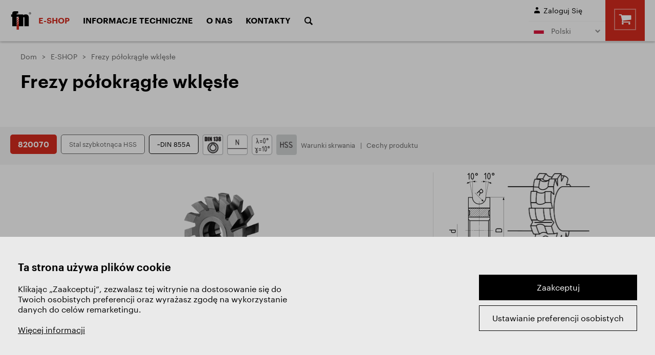

--- FILE ---
content_type: text/html; Charset=UTF-8
request_url: https://www.zps-fn.cz/pl/e-shop/detail/frezy-polokragle-wklesle,-~din-855-a,-stal-szybkotnaca-hss/
body_size: 6327
content:
<!DOCTYPE html>
<!--[if lt IE 8]><html class="no-js lt-ie10 lt-ie9 lt-ie8" lang="pl"><![endif]-->
<!--[if IE 8]><html class="no-js lt-ie10 lt-ie9" lang="pl"><![endif]-->
<!--[if IE 9]><html class="no-js lt-ie10" lang="pl"><![endif]-->
<!--[if gt IE 9]><!--><html class="no-js" lang="pl"><!--<![endif]-->
<head><script>window.dataLayer = window.dataLayer || [{event: "view_item",ecommerce: {currency: "PLN",value: 0.00,items: [{item_id: "820070",item_name: "Frezy półokrągłe wklęsłe",affiliation: "",currency: "PLN",index: "0",item_brand: "ZPS-FN",item_category: "Frezy promieniowe i kątowe"}]}}];
function gtag(){dataLayer.push(arguments);}
gtag('consent', 'default', { 'ad_storage': 'denied', 'ad_user_data': 'denied', 'ad_personalization': 'denied', 'analytics_storage': 'denied' });
</script>
<script>(function(w,d,s,l,i){w[l]=w[l]||[];w[l].push({'gtm.start':new Date().getTime(),event:'gtm.js'});var f=d.getElementsByTagName(s)[0], j=d.createElement(s),dl=l!='dataLayer'?'&l='+l:'';j.async=true;j.src='https://www.googletagmanager.com/gtm.js?id='+i+dl;f.parentNode.insertBefore(j,f);})(window,document,'script','dataLayer','GTM-P6VVN34');</script>
	<meta charset="utf-8">
<!--[if IE]><meta http-equiv="X-UA-Compatible" content="IE=edge,chrome=1" /><![endif]-->
<meta name="viewport" content="width=device-width, initial-scale=1.0, maximum-scale=1.0, user-scalable=no" />
<link rel="shortcut icon" href="/favicon.ico" type="image/x-icon"/>
<meta name="keywords" content="frézování, zaoblení hran" />
<meta name="description" content="Frézy půlkruhové vyduté, vyrobené z rychlořezné oceli HSS, dle normy ~DIN 855 A, vhodné na zaoblení hran, pro obrábění ocelí a litiny." />

<title>Frezy półokrągłe wklęsłe | ZPS-FN a.s.</title>
<meta name="generator" content="Studio9 webManager, see https://webmanager.studio9.cz/" />                                                                                                           
<meta name="robots" content="index,follow" />                                                                                                                                                                                                        
<meta name="googlebot" content="index,follow,snippet,archive" />
<meta name="format-detection" content="telephone=no" />
<meta name="IE_RM_OFF" content="true" />
<meta property="og:type" content="website" />                                                                                                                                                                                                        
<meta property="og:url" content="https://www.zps-fn.cz/pl/e-shop/detail/frezy-polokragle-wklesle,-~din-855-a,-stal-szybkotnaca-hss/" />                                                                                                         
                                                                                                                                  
                                                     
<meta property="og:image" content="https://www.zps-fn.cz/public/images/og-image.jpg" />                                                

                                            
<meta property="twitter:image" content="https://www.zps-fn.cz/public/images/og-image.jpg" />
<link href="/public/css/style.css?ver=1.0.28" rel="stylesheet" type="text/css" />         
<body>
<div id="gtm-initcode" class="hidden">&lt;script type=&quot;text/javascript&quot;&gt;
(function(a,l,b,c,r,s){_nQc=c,r=a.createElement(l),s=a.getElementsByTagName(l)[0];r.async=1;r.src=l.src=(&quot;https:&quot;==a.location.protocol?&quot;https://&quot;:&quot;http://&quot;)+b;s.parentNode.insertBefore(r,s);})(document,&quot;script&quot;,&quot;serve.albacross.com/track.js&quot;,&quot;89861715&quot;);
&lt;/script&gt;
&lt;script type=&quot;text/javascript&quot;&gt;
var leady_track_key=&quot;Jt85ZWh81xgcWftq&quot;;
(function(){var l=document.createElement(&quot;script&quot;);l.type=&quot;text/javascript&quot;;l.async=true;l.src='https://t.leady.com/'+leady_track_key+&quot;/L.js&quot;;var s=document.getElementsByTagName(&quot;script&quot;)[0];s.parentNode.insertBefore(l,s);})();
&lt;/script&gt;
</div>

<noscript><iframe src="https://www.googletagmanager.com/ns.html?id=GTM-P6VVN34" height="0" width="0" style="display:none;visibility:hidden"></iframe></noscript></head>
<body>
<div id="gtm-initcode" class="hidden">&lt;script type=&quot;text/javascript&quot;&gt;
(function(a,l,b,c,r,s){_nQc=c,r=a.createElement(l),s=a.getElementsByTagName(l)[0];r.async=1;r.src=l.src=(&quot;https:&quot;==a.location.protocol?&quot;https://&quot;:&quot;http://&quot;)+b;s.parentNode.insertBefore(r,s);})(document,&quot;script&quot;,&quot;serve.albacross.com/track.js&quot;,&quot;89861715&quot;);
&lt;/script&gt;
&lt;script type=&quot;text/javascript&quot;&gt;
var leady_track_key=&quot;Jt85ZWh81xgcWftq&quot;;
(function(){var l=document.createElement(&quot;script&quot;);l.type=&quot;text/javascript&quot;;l.async=true;l.src='https://t.leady.com/'+leady_track_key+&quot;/L.js&quot;;var s=document.getElementsByTagName(&quot;script&quot;)[0];s.parentNode.insertBefore(l,s);})();
&lt;/script&gt;
</div>

<noscript><iframe src="https://www.googletagmanager.com/ns.html?id=GTM-P6VVN34" height="0" width="0" style="display:none;visibility:hidden"></iframe></noscript>
	
<div class="search-panel">
	<form action="/pl/szukaj/">
		<input type="hidden" name="fsearch1" value="1" />
		<input placeholder="Szukanie..." name="fst" value="" type="text" />
		<input value="" title="Szukanie" type="submit" />
		<div class="search-hide" title="Close"><span></span></div>
	</form>
</div>
	
<div class="hamburger-menu"><span class="hamburger-line"></span></div>
	
<header class="header">
	<div class="container">
		<div class="logo">
			<a href="/pl/"><svg><use xlink:href="/public/images/img-sprite.svg#logo"></use></svg></a>
		</div>
		










		
	<div class="shop-overview shop-overview--mobile">
		<a href="/pl/koszyk/">
			<i class="font-shop-cart"></i>
			<div class="shop-overview__box" id="cartContentMobile">
				
	<span class="shop-overview__items">0 Szt.</span>
	<span class="shop-overview__price">0&nbsp;PLN</span>        

			</div>
		</a>
	</div>	

	
		<div class="menu-expander">
			<nav class="main-menu">
				<ul>
	
		<li>
			<a href="/pl/e-shop/" class="active">
				E-SHOP
			</a>
			<div class="header-dropdown">
	<div class="container">
		<div class="header-dropdown__inner">
			<div class="filter-nav-tiles">
				<div class="row">
					
					
						
							<div class="col-1-5 md:col-4 xs:col-6">
								<a href="https://www.zps-fn.cz/pl/e-shop:frezy-walcowo-czolowe-hss/">
										<div class="nav-tile">
											
							<div class="contain nav-tile__img"><img src="/r/4/62164/content/main-page/frezy-valcove-celni.svg" alt="Frezy walcowo-czołowe HSS" /></div>
							<div class="nav-tile__perex">Frezy walcowo-czołowe HSS</div>
						
										</div>
								</a>
							</div>
						
					
						
							<div class="col-1-5 md:col-4 xs:col-6">
								<a href="https://www.zps-fn.cz/pl/e-shop:frezy-walcowo-czolowe-vhm/">
										<div class="nav-tile">
											
							<div class="contain nav-tile__img"><img src="/r/4/62164/content/main-page/frezy-valcove-celni.svg" alt="Frezy walcowo-czołowe VHM" /></div>
							<div class="nav-tile__perex">Frezy walcowo-czołowe VHM</div>
						
										</div>
								</a>
							</div>
						
					
						
							<div class="col-1-5 md:col-4 xs:col-6">
								<a href="https://www.zps-fn.cz/pl/e-shop:frezy-ksztaltowe/">
										<div class="nav-tile">
											
							<div class="contain nav-tile__img"><img src="/r/4/62163/content/main-page/frezy-tvarove.svg" alt="Frezy kształtowe" /></div>
							<div class="nav-tile__perex">Frezy kształtowe</div>
						
										</div>
								</a>
							</div>
						
					
						
							<div class="col-1-5 md:col-4 xs:col-6">
								<a href="https://www.zps-fn.cz/pl/e-shop:mk-frezy/">
										<div class="nav-tile">
											
							<div class="contain nav-tile__img"><img src="/r/4/62162/content/main-page/frezy-mk.svg" alt="Frezy walcowo-czołowe z chwytem Morse`a" /></div>
							<div class="nav-tile__perex">Frezy walcowo-czołowe z chwytem Morse`a</div>
						
										</div>
								</a>
							</div>
						
					
						
							<div class="col-1-5 md:col-4 xs:col-6">
								<a href="https://www.zps-fn.cz/pl/e-shop:frezy-walcowo-czolowe-nasadzane/">
										<div class="nav-tile">
											
							<div class="contain nav-tile__img"><img src="/r/4/62153/content/main-page/frezy-nastrcne.svg" alt="Frezy walcowo-czołowe nasadzane" /></div>
							<div class="nav-tile__perex">Frezy walcowo-czołowe nasadzane</div>
						
										</div>
								</a>
							</div>
						
					
						
							<div class="col-1-5 md:col-4 xs:col-6">
								<a href="https://www.zps-fn.cz/pl/e-shop:frezy-tarczowe/">
										<div class="nav-tile">
											
							<div class="contain nav-tile__img"><img src="/r/4/62152/content/main-page/frezy-kotoucove.svg" alt="Frezy tarczowe" /></div>
							<div class="nav-tile__perex">Frezy tarczowe</div>
						
										</div>
								</a>
							</div>
						
					
						
							<div class="col-1-5 md:col-4 xs:col-6">
								<a href="https://www.zps-fn.cz/pl/e-shop:frezy-promieniowe-i-katowe/">
										<div class="nav-tile">
											
							<div class="contain nav-tile__img"><img src="/r/4/62151/content/main-page/frezy-tvarove-nastrcne.svg" alt="Frezy promieniowe i kątowe" /></div>
							<div class="nav-tile__perex">Frezy promieniowe i kątowe</div>
						
										</div>
								</a>
							</div>
						
					
						
							<div class="col-1-5 md:col-4 xs:col-6">
								<a href="https://www.zps-fn.cz/pl/e-shop:pilniki-obrotowe/">
										<div class="nav-tile">
											
							<div class="contain nav-tile__img"><img src="/r/4/62160/content/main-page/technicke-frezy.svg" alt="Pilniki obrotowe" /></div>
							<div class="nav-tile__perex">Pilniki obrotowe</div>
						
										</div>
								</a>
							</div>
						
					
						
							<div class="col-1-5 md:col-4 xs:col-6">
								<a href="https://www.zps-fn.cz/pl/e-shop:pily/">
										<div class="nav-tile">
											
							<div class="contain nav-tile__img"><img src="/r/4/62159/content/main-page/pily.svg" alt="Piły" /></div>
							<div class="nav-tile__perex">Piły</div>
						
										</div>
								</a>
							</div>
						
					
						
							<div class="col-1-5 md:col-4 xs:col-6">
								<a href="https://www.zps-fn.cz/pl/e-shop:wiertla/">
										<div class="nav-tile">
											
							<div class="contain nav-tile__img"><img src="/r/4/62158/content/main-page/vrtaky.svg" alt="Wiertła" /></div>
							<div class="nav-tile__perex">Wiertła</div>
						
										</div>
								</a>
							</div>
						
					
						
							<div class="col-1-5 md:col-4 xs:col-6">
								<a href="https://www.zps-fn.cz/pl/e-shop:poglebiacze/">
										<div class="nav-tile">
											
							<div class="contain nav-tile__img"><img src="/r/4/68627/content/main-page/frezy-zahlubniky.svg" alt="Pogłębiacze" /></div>
							<div class="nav-tile__perex">Pogłębiacze</div>
						
										</div>
								</a>
							</div>
						
					
						
							<div class="col-1-5 md:col-4 xs:col-6">
								<a href="https://www.zps-fn.cz/pl/e-shop:narzedzia-do-gwintowania/">
										<div class="nav-tile">
											
							<div class="contain nav-tile__img"><img src="/r/4/62157/content/main-page/zavitnik.svg" alt="Narzędzia do gwintowania" /></div>
							<div class="nav-tile__perex">Narzędzia do gwintowania</div>
						
										</div>
								</a>
							</div>
						
					
						
							<div class="col-1-5 md:col-4 xs:col-6">
								<a href="https://www.zps-fn.cz/pl/e-shop[1-alu-program]/">
										<div class="nav-tile">
											
							<div class="contain nav-tile__img"><img src="/r/4/62155/content/ikony/icn-aluminium2%402.png" alt="ALU program" /></div>
							<div class="nav-tile__perex">ALU program</div>
						
										</div>
								</a>
							</div>
						
					
						
							<div class="col-1-5 md:col-4 xs:col-6">
								<a href="/pl/zestawy/">
										<div class="nav-tile">
											
							<div class="contain nav-tile__img"><img src="/r/4/62154/content/ikony/sady.svg" alt="Zestawy" /></div>
							<div class="nav-tile__perex">Zestawy</div>
						
										</div>
								</a>
							</div>
						
					
						
							<div class="col-1-5 md:col-4 xs:col-6">
								<a href="https://www.zps-fn.cz/pl/e-shop[1-sprzedaz]/">
										<div class="nav-tile">
											
							<div class="contain nav-tile__img"><img src="/r/4/125554/content/ikony/icn-doprodej.png" alt="Sprzedaż" /></div>
							<div class="nav-tile__perex">Sprzedaż</div>
						
										</div>
								</a>
							</div>
						
					
				</div>
			</div>
		</div>
	</div>
</div>
		</li>
	
		<li>
			<a href="/pl/materialy/">
				Informacje techniczne
			</a>
			<div class="header-dropdown">
<div class="container">
	<div class="header-dropdown__inner">
		
			
				
					<div class="header-dropdown__item">
						<h3 class="header-dropdown__title">Materiały</h3>
						<ul>
							<li><a href="/pl/materialy/">Materiały</a></li>
						
							<li><a href="/pl/materialy-obrabiane/">Materiały obrabiane</a></li>
						</ul>  
					</div>
				
			
		
			
				
					<div class="header-dropdown__item">
						<h3 class="header-dropdown__title">Projektowanie narzędzi</h3>
						<ul>
							<li><a href="/pl/powloki/">Powłoki</a></li>
						
							<li><a href="/pl/rodzaje-frezow/">Rodzaje frezów</a></li>
						
							<li><a href="/pl/rodzaje-brzeszczotow/">Rodzaje brzeszczotów</a></li>
						
							<li><a href="/pl/rodzaje-wiertel/">Rodzaje wierteł</a></li>
						
							<li><a href="/pl/rodzaje-kranow/">Rodzaje kranów</a></li>
						</ul>  
					</div>
				
			
		
			
				
					<div class="header-dropdown__item">
						<h3 class="header-dropdown__title">Warunki cięcia i ich obliczenia</h3>
						<ul>
							<li><a href="/pl/parametry-skrawania/">Parametry skrawania</a></li>
						
							<li><a href="/pl/obliczanie-warunkow-skrawania-frezow/">Obliczanie warunków skrawania frezów</a></li>
						
							<li><a href="/pl/obliczanie-warunkow-skrawania-dla-wiertarek/">Obliczanie warunków skrawania dla wiertarek</a></li>
						</ul>  
					</div>
				
			
		
			
				
					<div class="header-dropdown__item">
						<h3 class="header-dropdown__title">Problemy i rozwiązania</h3>
						<ul>
							<li><a href="/pl/frezy/">Frezy</a></li>
						
							<li><a href="/pl/pilniki-obrotowe1/">Pilniki obrotowe</a></li>
						
							<li><a href="/pl/wiertla1/">Wiertła</a></li>
						
							<li><a href="/pl/gwintowniki/">Gwintowniki</a></li>
						</ul>  
					</div>
				
			
		
	</div>
</div></div>
		</li>
	
		<li>
			<a href="/pl/zps-frezovaci-nastroje-a-s/">
				O nas
			</a>
			<div class="header-dropdown">
<div class="container">
	<div class="header-dropdown__inner">
		
			
				<div class="header-dropdown__item">
					<a href="/pl/dzial-narzedzi/">
						<div class="header-dropdown__img"><img src="/r/4/62182/content/main-page/tree-pic1.jpg" alt="Dział Narzędzi" /></div>
						<div class="header-dropdown__link">Dział Narzędzi</div>
					</a>
				</div>
			
		
			
				<div class="header-dropdown__item">
					<a href="/pl/dzial-obrobki-cieplnej/">
						<div class="header-dropdown__img"><img src="/r/4/62183/content/main-page/tree-pic2.jpg" alt="Dział Obróbki Cieplnej" /></div>
						<div class="header-dropdown__link">Dział Obróbki Cieplnej</div>
					</a>
				</div>
			
		
			
				<div class="header-dropdown__item">
					<a href="/pl/dzial-obrobki-skrawaniem/">
						<div class="header-dropdown__img"><img src="/r/4/62184/content/O%20spole%C4%8Dnosti/121a5135-edit_modra_nahled.jpg" alt="Dział Obróbki Skrawaniem" /></div>
						<div class="header-dropdown__link">Dział Obróbki Skrawaniem</div>
					</a>
				</div>
			
		
			
				
					<div class="header-dropdown__item">
						<h3 class="header-dropdown__title">ZPS - FRÉZOVACÍ NÁSTROJE, a.s.</h3>
						<ul>
							<li><a href="/pl/trwalosc/">Trwałość</a></li>
						
							<li><a href="/pl/osrodek-szkoleniowy/">Ośrodek szkoleniowy</a></li>
						</ul>  
					</div>
				
			
		
			
				
					<div class="header-dropdown__item">
						<h3 class="header-dropdown__title">Dokumenty</h3>
						<ul>
							<li><a href="/pl/certyfikat-iso-9001-2015-/">Certyfikat ISO 9001:2015</a></li>
						
							<li><a href="/pl/ogolne-warunki-handlowe/">Ogólne warunki handlowe</a></li>
						
							<li><a href="/pl/pobierz-katalog/">Pobierz katalog</a></li>
						</ul>  
					</div>
				
			
		
	</div>
</div></div>
		</li>
	
		<li>
			<a href="/pl/kontakty1/">
				Kontakty
			</a>
			
		</li>
	
	<li class="search"><a href="#"><i class="font-search"></i></a></li>
</ul>
			</nav>
	
			
	<div class="shop-overview">
		<a href="/pl/koszyk/">
			<i class="font-shop-cart"></i>
			<div class="shop-overview__box" id="cartContent">
				
	<span class="shop-overview__items">0 Szt.</span>
	<span class="shop-overview__price">0&nbsp;PLN</span>        

			</div>          
		</a>
	</div>

	
			<section class="log-lang">
				<div class="login">
					
						<a href="/pl/rejestracja/?pl_cnt_frmlogin=1"><i class="font-user"></i><span>Zaloguj Się</span></a>
					
				</div>

				<div class="lang-menu">
					<div class="lang-expander">
						
						
						
						
						
						<a href="#"><span class="lang-flag"><span class="lang-flag"><svg><use xlink:href="/public/images/img-sprite.svg#pl-flag"></use></svg></span></span> Polski</a>
						
					</div>
					<ul>
						<li>
	<a href="/cz/">
		<span class="lang-flag"><svg><use xlink:href="/public/images/img-sprite.svg#cz-flag"></use></svg></span>
		Česky
	</a>
</li>

<li>
	<a href="/sk/">
		<span class="lang-flag"><svg><use xlink:href="/public/images/sprite.svg#sk-flag"></use></svg></span>
		Slovensky
	</a>
</li>

<li>
	<a href="/en/">
		<span class="lang-flag"><svg><use xlink:href="/public/images/img-sprite.svg#gb-flag"></use></svg></span>
		English
	</a>
</li>
<li>
	<a href="/de/">
		<span class="lang-flag"><svg><use xlink:href="/public/images/img-sprite.svg#de-flag"></use></svg></span>
		Deutsch
	</a>
</li>
<li>
	<a href="/ru/">
		<span class="lang-flag"><svg><use xlink:href="/public/images/img-sprite.svg#ru-flag"></use></svg></span>
		Pусский
	</a>
</li>
<li>
	<a href="/pl/">
		<span class="lang-flag"><svg><use xlink:href="/public/images/img-sprite.svg#pl-flag"></use></svg></span>
		Polski
	</a>
</li>  
<li>
	<a href="/fr/">
		<span class="lang-flag"><svg><use xlink:href="/public/images/img-sprite.svg#fr-flag"></use></svg></span>
		Français
	</a>
</li>
					</ul>
					<div id="wtCName" class="hidden">ZPSFN-CookieGdpr-Policy-s</div><div id="rChWR" class="hidden">1072355</div><div id="idlng" class="hidden">5</div><div id="gdpr-url" class="hidden">/pl/gdpr/</div>
				</div>
			</section>
		</div>
	</div>
</header>
	
	<div id="content">    
		
   
	
	
  
	

		  

		
		
		
		  

		    

        
	
	
	
	
	

		
	

	

	
		
	
		
	
		
	  
	
	
		 
		
	
			 
	
		
	
		 
		
	
			
		
	
		 
		
	
			 
	
		
	
		 
		
	
			
		
	   
	
	
	
	

        
		
		<section class="hero">
	<div class="breadcrumbs">
		<div class="container">
			<ol>
				<li><a href="/pl/">Dom</a></li>
				
					
						<li><a href="/pl/e-shop/">E-SHOP</a></li>
					
				
					
						<li><span>Frezy półokrągłe wklęsłe</span></li>
					
				
			</ol>
		</div>
	</div>

	
		<div class="page-header">
			<div class="container">
				
				<h1>Frezy półokrągłe wklęsłe</h1>
			</div>
		</div>  
	
</section>



	
	
	
		
		
	

		
		<section class="catalogue-detail">
			<div class="catalogue-detail__info">
	<div class="container">
		<div class="tabs">   
			<span class="code">820070</span>            
			<span class="material">Stal szybkotnąca HSS</span>
			<span class="standard">~DIN 855A</span>
			<div class="icons"><div class="icon"><img src="/r/2/62268/products/ikony-35/norma_upniti-din_138-typ1.png" alt="Sposoby mocowania" /><span class="icon-text"></span></div><div class="icon"><img src="/r/2/62303/products/ikony-35/typ_n.png" alt="Typ N" /><span class="icon-text"></span></div><div class="icon"><img src="/r/2/62277/products/ikony-35/geometrie_0x10.png" alt="Geometria ostrza" /><span class="icon-text"></span></div><div class="icon"><img src="/r/2/62307/products/ikony-35/material_hss.png" alt="Materiał HSS" /><span class="icon-text"></span></div></div>             

			<div class="links">
				<a href="#terms">Warunki skrwania</a>
				<a href="#properties">Cechy produktu</a>
				
			</div>
		</div>  
	</div> 
</div>
			
			<div class="container">
				
				
	<div class="catalogue-detail__pic">
	
		
		
			<a href="/r/21/61778/products/foto-katalog-34/820070.jpg" class="main-pic js-lightbox">
				<img src="/r/5/61778/products/foto-katalog-34/820070.jpg" alt="Frezy półokrągłe wklęsłe" />
			</a>
		
	
	<div class="second-pic">
		<a href="/r/21/61780/products/perovky-a-pouziti-katalog-34/184.jpg" class="second-pic__item js-lightbox">
			<img src="/r/6/61780/products/perovky-a-pouziti-katalog-34/184.jpg" alt="" />
		</a>
	
		<a href="/r/21/61779/products/perovky-a-pouziti-katalog-34/uziti-184.jpg" class="second-pic__item js-lightbox">
			<img src="/r/6/61779/products/perovky-a-pouziti-katalog-34/uziti-184.jpg" alt="" />
		</a>
	</div>        
</div>



				
				
				
				
				
				
	<div class="catalogue-detail__products">
		
	
		 
			
			<table>
				<thead>
					<tr>
						<th class="tech">
								
								R
								<br />H 11
							</th><th class="tech">
								
								D
								<br />js 16
							</th><th class="tech">
								
								S
								
							</th><th class="tech">
								
								d
								<br />H 7
							</th><th class="tech">
								
								Z
								
							</th>
						<th class="artice-code">Kod produktu</th>
						
							<th>Cena/szt.</th>
						
						<th>W magazynie</th>
						
							<th>Ilość szt.</th>
							<th></th>
						  
					</tr>
				</thead>
				<tbody>
			<tr>
				
					
						
							
		
							
						
						<td class="tech">1</td>
					
				
					
						
							
		
							
						
						<td class="tech">50</td>
					
				
					
						
							
		
							
						
						<td class="tech">6</td>
					
				
					
						
							
		
							
						
						<td class="tech">16</td>
					
				
					
						
							
		
							
						
						<td class="tech">14</td>
					
				
	  
				<td class="artice-code">
					<a href="/pl/e-shop/detail/frezy-polokragle-wklesle,-kod-820070,-promien-1-mm/">
						820070.010
					</a>
				</td>
	  
				<td>
					
	<span class="former-price">565&nbsp;PLN</span> 
	<span class="actual-price">467&nbsp;PLN</span>

				</td>  
	  
				<td class="store">
					
	
		
			Tak
		
	

				</td>  
	
				            
					<td>
						<div class="item-counter">
							<div class="item-counter__minus"><span class="minus"></span></div>
							<div class="item-counter__count"><input type="text" value="1" name="pl_sb_amount" class="item_counter" /></div>
							<div class="item-counter__plus"><span class="plus"></span></div>                      
						</div>
					</td>  
	
					<td>
						<form method="get" action="/pl/e-shop/detail/frezy-polokragle-wklesle,-kod-820070,-promien-1-mm/" class="button-price-buy">  
							<input type="hidden" name="pl_sb_ida" value="104778" />
							<input type="hidden" name="pl_sb_idi" value="75242" />
							<input type="hidden" name="pl_sb_amount" value="1" class="item_counter" />
							<input type="hidden" name="pl_sb_uoin" value="-1" />    			
							<input name="add" class="submit" type="submit" title="Kup" value="Kup" />
						</form>
					</td>            
				
	          
			</tr>  
		
			<tr>
				
					
						
						<td class="tech">1,25</td>
					
				
					
						
						<td class="tech">50</td>
					
				
					
						
						<td class="tech">6</td>
					
				
					
						
						<td class="tech">16</td>
					
				
					
						
						<td class="tech">14</td>
					
				
	  
				<td class="artice-code">
					<a href="/pl/e-shop/detail/frezy-pulkruhove-vydute,-kod-820070,-radius-1,25-mm/">
						820070.0125
					</a>
				</td>
	  
				<td>
					
	<span class="former-price">565&nbsp;PLN</span> 
	<span class="actual-price">467&nbsp;PLN</span>

				</td>  
	  
				<td class="store">
					
	
		
			Tak
		
	

				</td>  
	
				            
					<td>
						<div class="item-counter">
							<div class="item-counter__minus"><span class="minus"></span></div>
							<div class="item-counter__count"><input type="text" value="1" name="pl_sb_amount" class="item_counter" /></div>
							<div class="item-counter__plus"><span class="plus"></span></div>                      
						</div>
					</td>  
	
					<td>
						<form method="get" action="/pl/e-shop/detail/frezy-pulkruhove-vydute,-kod-820070,-radius-1,25-mm/" class="button-price-buy">  
							<input type="hidden" name="pl_sb_ida" value="326966" />
							<input type="hidden" name="pl_sb_idi" value="386078" />
							<input type="hidden" name="pl_sb_amount" value="1" class="item_counter" />
							<input type="hidden" name="pl_sb_uoin" value="-1" />    			
							<input name="add" class="submit" type="submit" title="Kup" value="Kup" />
						</form>
					</td>            
				
	          
			</tr>  
		
			<tr>
				
					
						
						<td class="tech">1,6</td>
					
				
					
						
						<td class="tech">50</td>
					
				
					
						
						<td class="tech">8</td>
					
				
					
						
						<td class="tech">16</td>
					
				
					
						
						<td class="tech">14</td>
					
				
	  
				<td class="artice-code">
					<a href="/pl/e-shop/detail/frezy-polokragle-wklesle,-kod-820070,-promien-1,6-mm/">
						820070.016
					</a>
				</td>
	  
				<td>
					
	<span class="former-price">565&nbsp;PLN</span> 
	<span class="actual-price">467&nbsp;PLN</span>

				</td>  
	  
				<td class="store">
					
	
		
			Tak
		
	

				</td>  
	
				            
					<td>
						<div class="item-counter">
							<div class="item-counter__minus"><span class="minus"></span></div>
							<div class="item-counter__count"><input type="text" value="1" name="pl_sb_amount" class="item_counter" /></div>
							<div class="item-counter__plus"><span class="plus"></span></div>                      
						</div>
					</td>  
	
					<td>
						<form method="get" action="/pl/e-shop/detail/frezy-polokragle-wklesle,-kod-820070,-promien-1,6-mm/" class="button-price-buy">  
							<input type="hidden" name="pl_sb_ida" value="104780" />
							<input type="hidden" name="pl_sb_idi" value="75244" />
							<input type="hidden" name="pl_sb_amount" value="1" class="item_counter" />
							<input type="hidden" name="pl_sb_uoin" value="-1" />    			
							<input name="add" class="submit" type="submit" title="Kup" value="Kup" />
						</form>
					</td>            
				
	          
			</tr>  
		
			<tr>
				
					
						
						<td class="tech">2</td>
					
				
					
						
						<td class="tech">50</td>
					
				
					
						
						<td class="tech">9</td>
					
				
					
						
						<td class="tech">16</td>
					
				
					
						
						<td class="tech">14</td>
					
				
	  
				<td class="artice-code">
					<a href="/pl/e-shop/detail/frezy-polokragle-wklesle,-kod-820070,-promien-2-mm/">
						820070.020
					</a>
				</td>
	  
				<td>
					
	<span class="former-price">565&nbsp;PLN</span> 
	<span class="actual-price">467&nbsp;PLN</span>

				</td>  
	  
				<td class="store">
					
	
		
			Tak
		
	

				</td>  
	
				            
					<td>
						<div class="item-counter">
							<div class="item-counter__minus"><span class="minus"></span></div>
							<div class="item-counter__count"><input type="text" value="1" name="pl_sb_amount" class="item_counter" /></div>
							<div class="item-counter__plus"><span class="plus"></span></div>                      
						</div>
					</td>  
	
					<td>
						<form method="get" action="/pl/e-shop/detail/frezy-polokragle-wklesle,-kod-820070,-promien-2-mm/" class="button-price-buy">  
							<input type="hidden" name="pl_sb_ida" value="104781" />
							<input type="hidden" name="pl_sb_idi" value="75245" />
							<input type="hidden" name="pl_sb_amount" value="1" class="item_counter" />
							<input type="hidden" name="pl_sb_uoin" value="-1" />    			
							<input name="add" class="submit" type="submit" title="Kup" value="Kup" />
						</form>
					</td>            
				
	          
			</tr>  
		
			<tr>
				
					
						
						<td class="tech">2,5</td>
					
				
					
						
						<td class="tech">63</td>
					
				
					
						
						<td class="tech">10</td>
					
				
					
						
						<td class="tech">22</td>
					
				
					
						
						<td class="tech">12</td>
					
				
	  
				<td class="artice-code">
					<a href="/pl/e-shop/detail/frezy-polokragle-wklesle,-kod-820070,-promien-2,5-mm/">
						820070.025
					</a>
				</td>
	  
				<td>
					
	<span class="former-price">582&nbsp;PLN</span> 
	<span class="actual-price">481&nbsp;PLN</span>

				</td>  
	  
				<td class="store">
					
	
		
			Tak
		
	

				</td>  
	
				            
					<td>
						<div class="item-counter">
							<div class="item-counter__minus"><span class="minus"></span></div>
							<div class="item-counter__count"><input type="text" value="1" name="pl_sb_amount" class="item_counter" /></div>
							<div class="item-counter__plus"><span class="plus"></span></div>                      
						</div>
					</td>  
	
					<td>
						<form method="get" action="/pl/e-shop/detail/frezy-polokragle-wklesle,-kod-820070,-promien-2,5-mm/" class="button-price-buy">  
							<input type="hidden" name="pl_sb_ida" value="104782" />
							<input type="hidden" name="pl_sb_idi" value="75246" />
							<input type="hidden" name="pl_sb_amount" value="1" class="item_counter" />
							<input type="hidden" name="pl_sb_uoin" value="-1" />    			
							<input name="add" class="submit" type="submit" title="Kup" value="Kup" />
						</form>
					</td>            
				
	          
			</tr>  
		
			<tr>
				
					
						
						<td class="tech">3</td>
					
				
					
						
						<td class="tech">63</td>
					
				
					
						
						<td class="tech">12</td>
					
				
					
						
						<td class="tech">22</td>
					
				
					
						
						<td class="tech">12</td>
					
				
	  
				<td class="artice-code">
					<a href="/pl/e-shop/detail/frezy-polokragle-wklesle,-kod-820070,-promien-3-mm/">
						820070.030
					</a>
				</td>
	  
				<td>
					
	<span class="former-price">601&nbsp;PLN</span> 
	<span class="actual-price">497&nbsp;PLN</span>

				</td>  
	  
				<td class="store">
					
	
		
			Tak
		
	

				</td>  
	
				            
					<td>
						<div class="item-counter">
							<div class="item-counter__minus"><span class="minus"></span></div>
							<div class="item-counter__count"><input type="text" value="1" name="pl_sb_amount" class="item_counter" /></div>
							<div class="item-counter__plus"><span class="plus"></span></div>                      
						</div>
					</td>  
	
					<td>
						<form method="get" action="/pl/e-shop/detail/frezy-polokragle-wklesle,-kod-820070,-promien-3-mm/" class="button-price-buy">  
							<input type="hidden" name="pl_sb_ida" value="104783" />
							<input type="hidden" name="pl_sb_idi" value="75247" />
							<input type="hidden" name="pl_sb_amount" value="1" class="item_counter" />
							<input type="hidden" name="pl_sb_uoin" value="-1" />    			
							<input name="add" class="submit" type="submit" title="Kup" value="Kup" />
						</form>
					</td>            
				
	          
			</tr>  
		
			<tr>
				
					
						
						<td class="tech">3,15</td>
					
				
					
						
						<td class="tech">63</td>
					
				
					
						
						<td class="tech">12</td>
					
				
					
						
						<td class="tech">22</td>
					
				
					
						
						<td class="tech">12</td>
					
				
	  
				<td class="artice-code">
					<a href="/pl/e-shop/detail/frezy-polokragle-wklesle,-kod-820070,-promien-31,5-mm/">
						820070.0315
					</a>
				</td>
	  
				<td>
					
	<span class="former-price">658&nbsp;PLN</span> 
	<span class="actual-price">544&nbsp;PLN</span>

				</td>  
	  
				<td class="store">
					
	
		
			Tak
		
	

				</td>  
	
				            
					<td>
						<div class="item-counter">
							<div class="item-counter__minus"><span class="minus"></span></div>
							<div class="item-counter__count"><input type="text" value="1" name="pl_sb_amount" class="item_counter" /></div>
							<div class="item-counter__plus"><span class="plus"></span></div>                      
						</div>
					</td>  
	
					<td>
						<form method="get" action="/pl/e-shop/detail/frezy-polokragle-wklesle,-kod-820070,-promien-31,5-mm/" class="button-price-buy">  
							<input type="hidden" name="pl_sb_ida" value="104784" />
							<input type="hidden" name="pl_sb_idi" value="75248" />
							<input type="hidden" name="pl_sb_amount" value="1" class="item_counter" />
							<input type="hidden" name="pl_sb_uoin" value="-1" />    			
							<input name="add" class="submit" type="submit" title="Kup" value="Kup" />
						</form>
					</td>            
				
	          
			</tr>  
		
			<tr>
				
					
						
						<td class="tech">3,5</td>
					
				
					
						
						<td class="tech">63</td>
					
				
					
						
						<td class="tech">16</td>
					
				
					
						
						<td class="tech">22</td>
					
				
					
						
						<td class="tech">12</td>
					
				
	  
				<td class="artice-code">
					<a href="/pl/e-shop/detail/frezy-polokragle-wklesle,-kod-820070,-promien-3,5-mm/">
						820070.035
					</a>
				</td>
	  
				<td>
					
	<span class="former-price">658&nbsp;PLN</span> 
	<span class="actual-price">544&nbsp;PLN</span>

				</td>  
	  
				<td class="store">
					
	
		
			Tak
		
	

				</td>  
	
				            
					<td>
						<div class="item-counter">
							<div class="item-counter__minus"><span class="minus"></span></div>
							<div class="item-counter__count"><input type="text" value="1" name="pl_sb_amount" class="item_counter" /></div>
							<div class="item-counter__plus"><span class="plus"></span></div>                      
						</div>
					</td>  
	
					<td>
						<form method="get" action="/pl/e-shop/detail/frezy-polokragle-wklesle,-kod-820070,-promien-3,5-mm/" class="button-price-buy">  
							<input type="hidden" name="pl_sb_ida" value="104785" />
							<input type="hidden" name="pl_sb_idi" value="75249" />
							<input type="hidden" name="pl_sb_amount" value="1" class="item_counter" />
							<input type="hidden" name="pl_sb_uoin" value="-1" />    			
							<input name="add" class="submit" type="submit" title="Kup" value="Kup" />
						</form>
					</td>            
				
	          
			</tr>  
		
			<tr>
				
					
						
						<td class="tech">4</td>
					
				
					
						
						<td class="tech">63</td>
					
				
					
						
						<td class="tech">16</td>
					
				
					
						
						<td class="tech">22</td>
					
				
					
						
						<td class="tech">12</td>
					
				
	  
				<td class="artice-code">
					<a href="/pl/e-shop/detail/frezy-polokragle-wklesle,-kod-820070,-promien-4-mm/">
						820070.040
					</a>
				</td>
	  
				<td>
					
	<span class="former-price">662&nbsp;PLN</span> 
	<span class="actual-price">547&nbsp;PLN</span>

				</td>  
	  
				<td class="store">
					
	
		
			Tak
		
	

				</td>  
	
				            
					<td>
						<div class="item-counter">
							<div class="item-counter__minus"><span class="minus"></span></div>
							<div class="item-counter__count"><input type="text" value="1" name="pl_sb_amount" class="item_counter" /></div>
							<div class="item-counter__plus"><span class="plus"></span></div>                      
						</div>
					</td>  
	
					<td>
						<form method="get" action="/pl/e-shop/detail/frezy-polokragle-wklesle,-kod-820070,-promien-4-mm/" class="button-price-buy">  
							<input type="hidden" name="pl_sb_ida" value="104786" />
							<input type="hidden" name="pl_sb_idi" value="75250" />
							<input type="hidden" name="pl_sb_amount" value="1" class="item_counter" />
							<input type="hidden" name="pl_sb_uoin" value="-1" />    			
							<input name="add" class="submit" type="submit" title="Kup" value="Kup" />
						</form>
					</td>            
				
	          
			</tr>  
		
			<tr>
				
					
						
						<td class="tech">4,5</td>
					
				
					
						
						<td class="tech">63</td>
					
				
					
						
						<td class="tech">18</td>
					
				
					
						
						<td class="tech">22</td>
					
				
					
						
						<td class="tech">12</td>
					
				
	  
				<td class="artice-code">
					<a href="/pl/e-shop/detail/frezy-polokragle-wklesle,-kod-820070,-promien-4,5-mm/">
						820070.045
					</a>
				</td>
	  
				<td>
					
	<span class="former-price">742&nbsp;PLN</span> 
	<span class="actual-price">613&nbsp;PLN</span>

				</td>  
	  
				<td class="store">
					
	
		
			Tak
		
	

				</td>  
	
				            
					<td>
						<div class="item-counter">
							<div class="item-counter__minus"><span class="minus"></span></div>
							<div class="item-counter__count"><input type="text" value="1" name="pl_sb_amount" class="item_counter" /></div>
							<div class="item-counter__plus"><span class="plus"></span></div>                      
						</div>
					</td>  
	
					<td>
						<form method="get" action="/pl/e-shop/detail/frezy-polokragle-wklesle,-kod-820070,-promien-4,5-mm/" class="button-price-buy">  
							<input type="hidden" name="pl_sb_ida" value="104787" />
							<input type="hidden" name="pl_sb_idi" value="75251" />
							<input type="hidden" name="pl_sb_amount" value="1" class="item_counter" />
							<input type="hidden" name="pl_sb_uoin" value="-1" />    			
							<input name="add" class="submit" type="submit" title="Kup" value="Kup" />
						</form>
					</td>            
				
	          
			</tr>  
		
			<tr>
				
					
						
						<td class="tech">5</td>
					
				
					
						
						<td class="tech">63</td>
					
				
					
						
						<td class="tech">20</td>
					
				
					
						
						<td class="tech">22</td>
					
				
					
						
						<td class="tech">12</td>
					
				
	  
				<td class="artice-code">
					<a href="/pl/e-shop/detail/frezy-polokragle-wklesle,-kod-820070,-promien-5-mm/">
						820070.050
					</a>
				</td>
	  
				<td>
					
	<span class="former-price">857&nbsp;PLN</span> 
	<span class="actual-price">708&nbsp;PLN</span>

				</td>  
	  
				<td class="store">
					
	
		
			Nie
		
	

				</td>  
	
				            
					<td>
						<div class="item-counter">
							<div class="item-counter__minus"><span class="minus"></span></div>
							<div class="item-counter__count"><input type="text" value="1" name="pl_sb_amount" class="item_counter" /></div>
							<div class="item-counter__plus"><span class="plus"></span></div>                      
						</div>
					</td>  
	
					<td>
						<form method="get" action="/pl/e-shop/detail/frezy-polokragle-wklesle,-kod-820070,-promien-5-mm/" class="button-price-buy">  
							<input type="hidden" name="pl_sb_ida" value="104788" />
							<input type="hidden" name="pl_sb_idi" value="75252" />
							<input type="hidden" name="pl_sb_amount" value="1" class="item_counter" />
							<input type="hidden" name="pl_sb_uoin" value="-1" />    			
							<input name="add" class="submit" type="submit" title="Kup" value="Kup" />
						</form>
					</td>            
				
	          
			</tr>  
		
			<tr>
				
					
						
						<td class="tech">6</td>
					
				
					
						
						<td class="tech">80</td>
					
				
					
						
						<td class="tech">24</td>
					
				
					
						
						<td class="tech">27</td>
					
				
					
						
						<td class="tech">12</td>
					
				
	  
				<td class="artice-code">
					<a href="/pl/e-shop/detail/frezy-polokragle-wklesle,-kod-820070,-promien-6-mm/">
						820070.060
					</a>
				</td>
	  
				<td>
					
	<span class="former-price">995&nbsp;PLN</span> 
	<span class="actual-price">822&nbsp;PLN</span>

				</td>  
	  
				<td class="store">
					
	
		
			Tak
		
	

				</td>  
	
				            
					<td>
						<div class="item-counter">
							<div class="item-counter__minus"><span class="minus"></span></div>
							<div class="item-counter__count"><input type="text" value="1" name="pl_sb_amount" class="item_counter" /></div>
							<div class="item-counter__plus"><span class="plus"></span></div>                      
						</div>
					</td>  
	
					<td>
						<form method="get" action="/pl/e-shop/detail/frezy-polokragle-wklesle,-kod-820070,-promien-6-mm/" class="button-price-buy">  
							<input type="hidden" name="pl_sb_ida" value="104789" />
							<input type="hidden" name="pl_sb_idi" value="75253" />
							<input type="hidden" name="pl_sb_amount" value="1" class="item_counter" />
							<input type="hidden" name="pl_sb_uoin" value="-1" />    			
							<input name="add" class="submit" type="submit" title="Kup" value="Kup" />
						</form>
					</td>            
				
	          
			</tr>  
		
			<tr>
				
					
						
						<td class="tech">6,3</td>
					
				
					
						
						<td class="tech">80</td>
					
				
					
						
						<td class="tech">24</td>
					
				
					
						
						<td class="tech">27</td>
					
				
					
						
						<td class="tech">12</td>
					
				
	  
				<td class="artice-code">
					<a href="/pl/e-shop/detail/frezy-polokragle-wklesle,-kod-820070,-promien-6,3-mm/">
						820070.063
					</a>
				</td>
	  
				<td>
					
	<span class="former-price">1 065&nbsp;PLN</span> 
	<span class="actual-price">880&nbsp;PLN</span>

				</td>  
	  
				<td class="store">
					
	
		
			Tak
		
	

				</td>  
	
				            
					<td>
						<div class="item-counter">
							<div class="item-counter__minus"><span class="minus"></span></div>
							<div class="item-counter__count"><input type="text" value="1" name="pl_sb_amount" class="item_counter" /></div>
							<div class="item-counter__plus"><span class="plus"></span></div>                      
						</div>
					</td>  
	
					<td>
						<form method="get" action="/pl/e-shop/detail/frezy-polokragle-wklesle,-kod-820070,-promien-6,3-mm/" class="button-price-buy">  
							<input type="hidden" name="pl_sb_ida" value="104790" />
							<input type="hidden" name="pl_sb_idi" value="75254" />
							<input type="hidden" name="pl_sb_amount" value="1" class="item_counter" />
							<input type="hidden" name="pl_sb_uoin" value="-1" />    			
							<input name="add" class="submit" type="submit" title="Kup" value="Kup" />
						</form>
					</td>            
				
	          
			</tr>  
		
			<tr>
				
					
						
						<td class="tech">7</td>
					
				
					
						
						<td class="tech">80</td>
					
				
					
						
						<td class="tech">24</td>
					
				
					
						
						<td class="tech">27</td>
					
				
					
						
						<td class="tech">12</td>
					
				
	  
				<td class="artice-code">
					<a href="/pl/e-shop/detail/frezy-polokragle-wklesle,-kod-820070,-promien-7-mm/">
						820070.070
					</a>
				</td>
	  
				<td>
					
	<span class="former-price">1 065&nbsp;PLN</span> 
	<span class="actual-price">880&nbsp;PLN</span>

				</td>  
	  
				<td class="store">
					
	
		
			Tak
		
	

				</td>  
	
				            
					<td>
						<div class="item-counter">
							<div class="item-counter__minus"><span class="minus"></span></div>
							<div class="item-counter__count"><input type="text" value="1" name="pl_sb_amount" class="item_counter" /></div>
							<div class="item-counter__plus"><span class="plus"></span></div>                      
						</div>
					</td>  
	
					<td>
						<form method="get" action="/pl/e-shop/detail/frezy-polokragle-wklesle,-kod-820070,-promien-7-mm/" class="button-price-buy">  
							<input type="hidden" name="pl_sb_ida" value="104791" />
							<input type="hidden" name="pl_sb_idi" value="75255" />
							<input type="hidden" name="pl_sb_amount" value="1" class="item_counter" />
							<input type="hidden" name="pl_sb_uoin" value="-1" />    			
							<input name="add" class="submit" type="submit" title="Kup" value="Kup" />
						</form>
					</td>            
				
	          
			</tr>  
		
			<tr>
				
					
						
						<td class="tech">8</td>
					
				
					
						
						<td class="tech">80</td>
					
				
					
						
						<td class="tech">32</td>
					
				
					
						
						<td class="tech">27</td>
					
				
					
						
						<td class="tech">12</td>
					
				
	  
				<td class="artice-code">
					<a href="/pl/e-shop/detail/frezy-polokragle-wklesle,-kod-820070,-promien-8-mm/">
						820070.080
					</a>
				</td>
	  
				<td>
					
	<span class="former-price">1 170&nbsp;PLN</span> 
	<span class="actual-price">967&nbsp;PLN</span>

				</td>  
	  
				<td class="store">
					
	
		
			Tak
		
	

				</td>  
	
				            
					<td>
						<div class="item-counter">
							<div class="item-counter__minus"><span class="minus"></span></div>
							<div class="item-counter__count"><input type="text" value="1" name="pl_sb_amount" class="item_counter" /></div>
							<div class="item-counter__plus"><span class="plus"></span></div>                      
						</div>
					</td>  
	
					<td>
						<form method="get" action="/pl/e-shop/detail/frezy-polokragle-wklesle,-kod-820070,-promien-8-mm/" class="button-price-buy">  
							<input type="hidden" name="pl_sb_ida" value="104792" />
							<input type="hidden" name="pl_sb_idi" value="75256" />
							<input type="hidden" name="pl_sb_amount" value="1" class="item_counter" />
							<input type="hidden" name="pl_sb_uoin" value="-1" />    			
							<input name="add" class="submit" type="submit" title="Kup" value="Kup" />
						</form>
					</td>            
				
	          
			</tr>  
		
			<tr>
				
					
						
						<td class="tech">9</td>
					
				
					
						
						<td class="tech">100</td>
					
				
					
						
						<td class="tech">32</td>
					
				
					
						
						<td class="tech">32</td>
					
				
					
						
						<td class="tech">12</td>
					
				
	  
				<td class="artice-code">
					<a href="/pl/e-shop/detail/frezy-polokragle-wklesle,-kod-820070,-promien-9-mm/">
						820070.090
					</a>
				</td>
	  
				<td>
					
	<span class="former-price">1 400&nbsp;PLN</span> 
	<span class="actual-price">1 157&nbsp;PLN</span>

				</td>  
	  
				<td class="store">
					
	
		
			Tak
		
	

				</td>  
	
				            
					<td>
						<div class="item-counter">
							<div class="item-counter__minus"><span class="minus"></span></div>
							<div class="item-counter__count"><input type="text" value="1" name="pl_sb_amount" class="item_counter" /></div>
							<div class="item-counter__plus"><span class="plus"></span></div>                      
						</div>
					</td>  
	
					<td>
						<form method="get" action="/pl/e-shop/detail/frezy-polokragle-wklesle,-kod-820070,-promien-9-mm/" class="button-price-buy">  
							<input type="hidden" name="pl_sb_ida" value="104793" />
							<input type="hidden" name="pl_sb_idi" value="75257" />
							<input type="hidden" name="pl_sb_amount" value="1" class="item_counter" />
							<input type="hidden" name="pl_sb_uoin" value="-1" />    			
							<input name="add" class="submit" type="submit" title="Kup" value="Kup" />
						</form>
					</td>            
				
	          
			</tr>  
		
			<tr>
				
					
						
						<td class="tech">10</td>
					
				
					
						
						<td class="tech">100</td>
					
				
					
						
						<td class="tech">36</td>
					
				
					
						
						<td class="tech">32</td>
					
				
					
						
						<td class="tech">12</td>
					
				
	  
				<td class="artice-code">
					<a href="/pl/e-shop/detail/frezy-polokragle-wklesle,-kod-820070,-promien-10-mm/">
						820070.100
					</a>
				</td>
	  
				<td>
					
	<span class="former-price">1 675&nbsp;PLN</span> 
	<span class="actual-price">1 384&nbsp;PLN</span>

				</td>  
	  
				<td class="store">
					
	
		
			Tak
		
	

				</td>  
	
				            
					<td>
						<div class="item-counter">
							<div class="item-counter__minus"><span class="minus"></span></div>
							<div class="item-counter__count"><input type="text" value="1" name="pl_sb_amount" class="item_counter" /></div>
							<div class="item-counter__plus"><span class="plus"></span></div>                      
						</div>
					</td>  
	
					<td>
						<form method="get" action="/pl/e-shop/detail/frezy-polokragle-wklesle,-kod-820070,-promien-10-mm/" class="button-price-buy">  
							<input type="hidden" name="pl_sb_ida" value="104794" />
							<input type="hidden" name="pl_sb_idi" value="75258" />
							<input type="hidden" name="pl_sb_amount" value="1" class="item_counter" />
							<input type="hidden" name="pl_sb_uoin" value="-1" />    			
							<input name="add" class="submit" type="submit" title="Kup" value="Kup" />
						</form>
					</td>            
				
	          
			</tr>  
		
			<tr>
				
					
						
						<td class="tech">12</td>
					
				
					
						
						<td class="tech">100</td>
					
				
					
						
						<td class="tech">40</td>
					
				
					
						
						<td class="tech">32</td>
					
				
					
						
						<td class="tech">12</td>
					
				
	  
				<td class="artice-code">
					<a href="/pl/e-shop/detail/frezy-polokragle-wklesle,-kod-820070,-promien-12-mm/">
						820070.120
					</a>
				</td>
	  
				<td>
					
	<span class="former-price">2 184&nbsp;PLN</span> 
	<span class="actual-price">1 805&nbsp;PLN</span>

				</td>  
	  
				<td class="store">
					
	
		
			Tak
		
	

				</td>  
	
				            
					<td>
						<div class="item-counter">
							<div class="item-counter__minus"><span class="minus"></span></div>
							<div class="item-counter__count"><input type="text" value="1" name="pl_sb_amount" class="item_counter" /></div>
							<div class="item-counter__plus"><span class="plus"></span></div>                      
						</div>
					</td>  
	
					<td>
						<form method="get" action="/pl/e-shop/detail/frezy-polokragle-wklesle,-kod-820070,-promien-12-mm/" class="button-price-buy">  
							<input type="hidden" name="pl_sb_ida" value="104795" />
							<input type="hidden" name="pl_sb_idi" value="75259" />
							<input type="hidden" name="pl_sb_amount" value="1" class="item_counter" />
							<input type="hidden" name="pl_sb_uoin" value="-1" />    			
							<input name="add" class="submit" type="submit" title="Kup" value="Kup" />
						</form>
					</td>            
				
	          
			</tr>  
		
			<tr>
				
					
						
						<td class="tech">12,5</td>
					
				
					
						
						<td class="tech">100</td>
					
				
					
						
						<td class="tech">40</td>
					
				
					
						
						<td class="tech">32</td>
					
				
					
						
						<td class="tech">12</td>
					
				
	  
				<td class="artice-code">
					<a href="/pl/e-shop/detail/frezy-polokragle-wklesle,-kod-820070,-promien-12,5-mm/">
						820070.125
					</a>
				</td>
	  
				<td>
					
	<span class="former-price">2 435&nbsp;PLN</span> 
	<span class="actual-price">2 012&nbsp;PLN</span>

				</td>  
	  
				<td class="store">
					
	
		
			Tak
		
	

				</td>  
	
				            
					<td>
						<div class="item-counter">
							<div class="item-counter__minus"><span class="minus"></span></div>
							<div class="item-counter__count"><input type="text" value="1" name="pl_sb_amount" class="item_counter" /></div>
							<div class="item-counter__plus"><span class="plus"></span></div>                      
						</div>
					</td>  
	
					<td>
						<form method="get" action="/pl/e-shop/detail/frezy-polokragle-wklesle,-kod-820070,-promien-12,5-mm/" class="button-price-buy">  
							<input type="hidden" name="pl_sb_ida" value="104796" />
							<input type="hidden" name="pl_sb_idi" value="75260" />
							<input type="hidden" name="pl_sb_amount" value="1" class="item_counter" />
							<input type="hidden" name="pl_sb_uoin" value="-1" />    			
							<input name="add" class="submit" type="submit" title="Kup" value="Kup" />
						</form>
					</td>            
				
	          
			</tr>  
		
			<tr>
				
					
						
						<td class="tech">16</td>
					
				
					
						
						<td class="tech">125</td>
					
				
					
						
						<td class="tech">50</td>
					
				
					
						
						<td class="tech">32</td>
					
				
					
						
						<td class="tech">10</td>
					
				
	  
				<td class="artice-code">
					<a href="/pl/e-shop/detail/frezy-polokragle-wklesle,-kod-820070,-promien-16-mm/">
						820070.160
					</a>
				</td>
	  
				<td>
					
	<span class="former-price">3 722&nbsp;PLN</span> 
	<span class="actual-price">3 076&nbsp;PLN</span>

				</td>  
	  
				<td class="store">
					
	
		
			Nie
		
	

				</td>  
	
				            
					<td>
						<div class="item-counter">
							<div class="item-counter__minus"><span class="minus"></span></div>
							<div class="item-counter__count"><input type="text" value="1" name="pl_sb_amount" class="item_counter" /></div>
							<div class="item-counter__plus"><span class="plus"></span></div>                      
						</div>
					</td>  
	
					<td>
						<form method="get" action="/pl/e-shop/detail/frezy-polokragle-wklesle,-kod-820070,-promien-16-mm/" class="button-price-buy">  
							<input type="hidden" name="pl_sb_ida" value="104797" />
							<input type="hidden" name="pl_sb_idi" value="75261" />
							<input type="hidden" name="pl_sb_amount" value="1" class="item_counter" />
							<input type="hidden" name="pl_sb_uoin" value="-1" />    			
							<input name="add" class="submit" type="submit" title="Kup" value="Kup" />
						</form>
					</td>            
				
	          
			</tr>  
		
			<tr>
				
					
						
						<td class="tech">20</td>
					
				
					
						
						<td class="tech">125</td>
					
				
					
						
						<td class="tech">60</td>
					
				
					
						
						<td class="tech">32</td>
					
				
					
						
						<td class="tech">10</td>
					
				
	  
				<td class="artice-code">
					<a href="/pl/e-shop/detail/frezy-polokragle-wklesle,-kod-820070,-promien-20-mm/">
						820070.200
					</a>
				</td>
	  
				<td>
					
	<span class="former-price">4 706&nbsp;PLN</span> 
	<span class="actual-price">3 889&nbsp;PLN</span>

				</td>  
	  
				<td class="store">
					
	
		
			Tak
		
	

				</td>  
	
				            
					<td>
						<div class="item-counter">
							<div class="item-counter__minus"><span class="minus"></span></div>
							<div class="item-counter__count"><input type="text" value="1" name="pl_sb_amount" class="item_counter" /></div>
							<div class="item-counter__plus"><span class="plus"></span></div>                      
						</div>
					</td>  
	
					<td>
						<form method="get" action="/pl/e-shop/detail/frezy-polokragle-wklesle,-kod-820070,-promien-20-mm/" class="button-price-buy">  
							<input type="hidden" name="pl_sb_ida" value="104798" />
							<input type="hidden" name="pl_sb_idi" value="75262" />
							<input type="hidden" name="pl_sb_amount" value="1" class="item_counter" />
							<input type="hidden" name="pl_sb_uoin" value="-1" />    			
							<input name="add" class="submit" type="submit" title="Kup" value="Kup" />
						</form>
					</td>            
				
	          
			</tr>  
		</tbody>
			</table>
		
	</div>
  

				
	
<div id="terms" class="catalogue-detail__terms">
		
			<h2>Warunki skrwania</h2>
			
			<table>
	<thead>
		<tr>
			<th><br />
			Materiał</th>
			<th><br />
			Wytrzymałość</th>
			<th><br />
			A<sub>p</sub></th>
			<th><br />
			A<sub>e</sub></th>
			<th><br />
			V<sub>c</sub></th>
			<th><span class="fz"><strong>fz</strong>(mm/z) </span><br />
			<span>Ø</span> 50</th>
			<th><br />
			<span>Ø</span> 63</th>
			<th><br />
			<span>Ø</span> 80</th>
			<th><br />
			<span>Ø</span> 100</th>
			<th><br />
			<span>Ø</span> 125</th>
		</tr>
	</thead>
	<tbody>
		<tr class="p-color">
			<td class="material" data-title="Materiál">P.1&nbsp;| Stale automatowe i konstrukcyjne</td>
			<td data-title="Pevnost">≤ 600 N/mm²</td>
			<td data-title="Ap">1xR</td>
			<td data-title="Ae">2xR</td>
			<td data-title="ØVc">30</td>
			<td data-title="Ø50">0.08</td>
			<td data-title="Ø50">0.1</td>
			<td data-title="Ø80">0.12</td>
			<td data-title="Ø100">0.14</td>
			<td data-title="Ø100">0.142</td>
		</tr>
		<tr class="p-color">
			<td class="material" data-title="Materiál">P.4&nbsp;| Stale uszlachetnione</td>
			<td data-title="Pevnost">≤ 900 N/mm²</td>
			<td data-title="Ap">1xR</td>
			<td data-title="Ae">2xR</td>
			<td data-title="ØVc">20</td>
			<td data-title="Ø50">0.08</td>
			<td data-title="Ø50">0.1</td>
			<td data-title="Ø80">0.12</td>
			<td data-title="Ø100">0.14</td>
			<td data-title="Ø100">0.142</td>
		</tr>
		<tr class="k-color">
			<td class="material" data-title="Materiál">K.1&nbsp;| Żeliwo (≤ 240 HB)</td>
			<td data-title="Pevnost">≤ 820 N/mm²</td>
			<td data-title="Ap">1xR</td>
			<td data-title="Ae">2xR</td>
			<td data-title="ØVc">25</td>
			<td data-title="Ø50">0.08</td>
			<td data-title="Ø50">0.1</td>
			<td data-title="Ø80">0.12</td>
			<td data-title="Ø100">0.14</td>
			<td data-title="Ø100">0.142</td>
		</tr>
		<tr class="k-color">
			<td class="material" data-title="Materiál">K.2&nbsp;|&nbsp;Żeliwo (&gt; 240 HB)</td>
			<td data-title="Pevnost">&gt; 800 N/mm²</td>
			<td data-title="Ap">1xR</td>
			<td data-title="Ae">2xR</td>
			<td data-title="ØVc">17</td>
			<td data-title="Ø50">0.08</td>
			<td data-title="Ø50">0.1</td>
			<td data-title="Ø80">0.12</td>
			<td data-title="Ø100">0.14</td>
			<td data-title="Ø100">0.142</td>
		</tr>
	</tbody>
</table>

<p>Obliczanie warunków cięcia</p>

		    
	</div>  


	<div class="catalogue-detail__properties" id="properties">
		<h2>Cechy produktu</h2>
		<div class="properties-box">  
			
				
				<div class="properties-box__item left">
					<div class="item-head">
						<span class="item-pic"><img src="/r/2/62268/products/ikony-35/norma_upniti-din_138-typ1.png" alt="Sposoby mocowania" /></span>
						<h3>Sposoby mocowania</h3>
						<a href="#" class="more">więcej +</a>
					</div>
					<div class="item-text">Otwór montażowy z kanałkiem zabierakowym pod klin.</div>
				</div>
			  
			
				
				<div class="properties-box__item left">
					<div class="item-head">
						<span class="item-pic"><img src="/r/2/62277/products/ikony-35/geometrie_0x10.png" alt="Geometria ostrza" /></span>
						<h3>Geometria ostrza</h3>
						<a href="#" class="more">więcej +</a>
					</div>
					<div class="item-text">Kąt lini śrubowej = 0°.
Kąt ostrzy czołovych = 10°.</div>
				</div>
			  
			            
		</div>

		<div class="properties-box">  
			
				
				<div class="properties-box__item left">
					<div class="item-head">
						<span class="item-pic"><img src="/r/2/62303/products/ikony-35/typ_n.png" alt="Typ N" /></span>
						<h3>Typ N</h3>
						<a href="#" class="more">więcej +</a>
					</div>
					<div class="item-text">Uniwersalne zastosowanie. Odpowiedni do materiałow o wytrzymałości do 900 MPa.</div>
				</div>
			  
			
				
				<div class="properties-box__item left">
					<div class="item-head">
						<span class="item-pic"><img src="/r/2/62307/products/ikony-35/material_hss.png" alt="Materiał HSS" /></span>
						<h3>Materiał HSS</h3>
						<a href="#" class="more">więcej +</a>
					</div>
					<div class="item-text">Stal szybkotnąca o średniej wydajności, odpowiednia do frezów o mniejszych średnicach oraz do frezowania materiałów o stanie utwardzenia do 900 MPa z uwzględnieniem ich wytrzymałości.</div>
				</div>
			  
			
		</div>
	</div>
  




			</div>  
		</section>  
	  

	</div>
	
	<footer class="footer">
<div class="h-line"></div>
	<div class="container">
		<h2 class="visually-hidden">Drogowskaz</h2>
	
		<div class="flex-box">
			<div class="footer-box">
				<h3>Katalog</h3>
				<ul>
	
		
			<li>
				
				<a href="https://www.zps-fn.cz/pl/e-shop:frezy-walcowo-czolowe-hss/">Frezy walcowo-czołowe HSS</a>
			</li>
		
	
		
			<li>
				
				<a href="https://www.zps-fn.cz/pl/e-shop:frezy-walcowo-czolowe-vhm/">Frezy walcowo-czołowe VHM</a>
			</li>
		
	
		
			<li>
				
				<a href="https://www.zps-fn.cz/pl/e-shop:frezy-ksztaltowe/">Frezy kształtowe</a>
			</li>
		
	
		
			<li>
				
				<a href="https://www.zps-fn.cz/pl/e-shop:mk-frezy/">Frezy walcowo-czołowe z chwytem Morse`a</a>
			</li>
		
	
		
			<li>
				
				<a href="https://www.zps-fn.cz/pl/e-shop:frezy-walcowo-czolowe-nasadzane/">Frezy walcowo-czołowe nasadzane</a>
			</li>
		
	
		
			<li>
				
				<a href="https://www.zps-fn.cz/pl/e-shop:frezy-tarczowe/">Frezy tarczowe</a>
			</li>
		
	
		
			<li>
				
				<a href="https://www.zps-fn.cz/pl/e-shop:frezy-promieniowe-i-katowe/">Frezy promieniowe i kątowe</a>
			</li>
		
	
		
			<li>
				
				<a href="https://www.zps-fn.cz/pl/e-shop:pilniki-obrotowe/">Pilniki obrotowe</a>
			</li>
		
	
		
			<li>
				
				<a href="https://www.zps-fn.cz/pl/e-shop:pily/">Piły</a>
			</li>
		
	
		
			<li>
				
				<a href="https://www.zps-fn.cz/pl/e-shop:wiertla/">Wiertła</a>
			</li>
		
	
		
			<li>
				
				<a href="https://www.zps-fn.cz/pl/e-shop:poglebiacze/">Pogłębiacze</a>
			</li>
		
	
		
			<li>
				
				<a href="https://www.zps-fn.cz/pl/e-shop:narzedzia-do-gwintowania/">Narzędzia do gwintowania</a>
			</li>
		
	
</ul>
			</div>     
			<div class="footer-box">
				<h3>Firma</h3>
				<ul>
	
		
			<li>
				
				<a href="/pl/zps-frezovaci-nastroje-a-s/">O nas</a>
			</li>
		
	
		
			<li>
				
				<a href="/pl/dzial-narzedzi/">Dział Frezów</a>
			</li>
		
	
		
			<li>
				
				<a href="/pl/dzial-obrobki-cieplnej/">Dział Obróbki Cieplnej</a>
			</li>
		
	
		
			<li>
				
				<a href="/pl/dzial-obrobki-skrawaniem/">Dział Obróbki Skrawaniem</a>
			</li>
		
	
		
			<li>
				
				<a href="#gdprsettings">Ustawienia prywatności</a>
			</li>
		
	
		
			<li>
				
				<a href="/pl/gdpr/">GDPR</a>
			</li>
		
	
</ul>
			</div>     
			<div class="footer-box">
				<h3>Kontakty</h3>
				<ul>
	
		
			<li><span>T: +420 576 777 522</span></li>
		
	
		
			<li><span>E: <a href="mailto:sales@zps-fn.cz">sales@zps-fn.cz</a></span></li>
		
	
</ul>
			</div>     
			<div class="footer-box">
				<h3>Wsparcie techniczne</h3>
				<ul>
	
		
			<li><span>Martin Rafaj</span></li>
		
	
		
			<li><span>T: +420 576 777 522</span></li>
		
	
		
			<li><span>E: <a href="mailto:support@zps-fn.cz">support@zps-fn.cz</a></span></li>
		
	
</ul>
			</div>     
		</div>
	</div>
</footer>

<div class="stripe">
	<div class="container"></div>
</div>
	
<div class="copyright">
	<div class="container">
		2026 &copy; ZPS-FN a.s. | Wszelkie prawa zastrzeżone
		<div class="author">webdesign by <a href="https://www.studio9.cz/" target="_blank">Studio 9</a></div>
	</div>
</div>
	<script src="https://ajax.googleapis.com/ajax/libs/jquery/2.2.4/jquery.min.js"></script>
<script>window.jQuery || document.write('<script src="/public/js/jquery.min.js"><\/script>')</script>
<script src="/public/js/external.js?ver=1.0.28" type="text/javascript"></script>
<script src="/global/js/s9cookiegdprbar.js?ver=1.0.28" type="text/javascript"></script>
<script src="/public/js/scripts.js?ver=1.0.28" type="text/javascript"></script>
<script src="/public/js/custom.js?ver=1.0.28" type="text/javascript"></script>         
</body>
</html>

--- FILE ---
content_type: text/css
request_url: https://www.zps-fn.cz/public/css/style.css?ver=1.0.28
body_size: 23624
content:
@charset "UTF-8";
@font-face {
    font-family: 'zpsfn';
    src: url("../fonts/zpsfn.eot");
    src: url("../fonts/zpsfn.eot?#iefix") format("embedded-opentype"), url("../fonts/zpsfn.woff") format("woff"), url("../fonts/zpsfn.ttf") format("truetype"), url("../fonts/zpsfn.svg#zpsfn") format("svg");
    font-weight: normal;
    font-style: normal;
}

@font-face {
    font-family: 'Graphik';
    src: url("../fonts/Graphik-Regular.woff2") format("woff2"), url("../fonts/Graphik-Regular.woff") format("woff");
    font-weight: 400;
    font-style: normal;
}

@font-face {
    font-family: 'Graphik';
    src: url("../fonts/Graphik-Semibold.woff2") format("woff2"), url("../fonts/Graphik-Semibold.woff") format("woff");
    font-weight: 600;
    font-style: normal;
}

:root {
    --font: Graphik, 'Arial';
    --font-secondary: var(--font);
    --font-size: 18px;
    --line-height: 1.25;
    --paragraph-spacing: 1.5rem;
    --font-size-sm: 14px;
    --font-size-lg: 18px;
    --h0: 60px;
    --h1: 40px;
    --h2: 30px;
    --h3: 25px;
    --h4: 20px;
    --h5: 16px;
    --h6: 14px;
    --color: #000;
    --bg-color: #fff;
    --primary: #d52b1e;
    --primary-dark: #C43C2C;
    --secondary: #b00400;
    --secondary-dark: #7d0300;
    --light: #f2f2f2;
    --dark: #212529;
    --gray-light: #F4F4F4;
    --gray: #999;
    --gray-dark: #666;
    --border-color: #dfdfdf;
    --img-bg: var(--gray-light);
    --green: #7ab573;
    --orange: #f6b036;
    --red: #de594a;
    --info: var(--light);
    --success: var(--green);
    --warning: var(--orange);
    --error: var(--red);
    --gutter-x: 0px;
    --gutter-y: 0px;
    --container-width: 1250px;
    --container-padding: 20px;
    --section-padding: 50px;
    --border-radius: 0;
}

:root {
    --breakpoint: xxl;
}

@media (max-width: 1399.98px) {
    :root {
        --breakpoint: xl;
    }
}

@media (max-width: 1279.98px) {
    :root {
        --breakpoint: lg;
    }
}

@media (max-width: 991.98px) {
    :root {
        --breakpoint: md;
    }
}

@media (max-width: 767.98px) {
    :root {
        --breakpoint: sm;
    }
}

@media (max-width: 575.98px) {
    :root {
        --breakpoint: xs;
    }
}

html, body, div, span, applet, object, iframe,
h1, h2, h3, h4, h5, h6, p, blockquote, pre,
a, abbr, acronym, address, big, cite, code,
del, dfn, em, img, ins, kbd, q, s, samp,
small, strike, strong, sub, sup, tt, var,
b, u, i, center,
dl, dt, dd, ol, ul, li,
fieldset, form, label, legend,
table, caption, tbody, tfoot, thead, tr, th, td,
article, aside, canvas, details, embed,
figure, figcaption, footer, header, hgroup,
menu, nav, output, ruby, section, summary,
time, mark, audio, video {
    margin: 0;
    padding: 0;
    border: 0;
    font: inherit;
    font-size: 100%;
    vertical-align: baseline;
}

article, aside, figcaption, figure, footer, header, hgroup, main, nav, section {
    display: block;
}

ol,
ul {
    list-style: none;
}

q,
blockquote {
    quotes: none;
}

q:before, q:after,
blockquote:before,
blockquote:after {
    content: '';
    content: none;
}

table {
    border-collapse: collapse;
    border-spacing: 0;
}

th {
    text-align: inherit;
    text-align: -webkit-match-parent;
}

[tabindex='-1']:focus:not(:focus-visible) {
    outline: 0 !important;
    /* stylelint-disable-line declaration-no-important */
}

input,
button,
textarea,
select {
    font: inherit;
}

button {
    cursor: pointer;
}

img {
    max-width: 100%;
    height: auto;
}

svg {
    display: block;
    fill: currentColor;
}

*,
*:before,
*:after {
    box-sizing: border-box;
}

::selection {
    background: var(--primary);
    color: #fff;
}

html {
    height: 100%;
    font-size: var(--font-size);
    overflow-x: hidden;
}

body {
    position: relative;
    display: flex;
    flex-direction: column;
    min-height: 100vh;
    width: 100%;
    font-family: var(--font);
    line-height: var(--line-height);
    color: var(--color);
    background-color: var(--bg-color);
    overflow: hidden;
}

h1,
h2,
h3,
h4,
h5,
h6 {
    font-family: var(--font-heading);
    line-height: 1.3;
    font-weight: 700;
    margin: 0 0 1rem;
}

h1 {
    font-size: var(--h1);
}

h2 {
    font-size: var(--h2);
}

h3 {
    font-size: var(--h3);
}

h4 {
    font-size: var(--h4);
}

h5 {
    font-size: var(--h5);
}

h6 {
    font-size: var(--h6);
}

p,
address {
    display: block;
    margin-block-start: 1em;
    margin-block-end: 1em;
    margin-inline-start: 0px;
    margin-inline-end: 0px;
}

a {
    color: currentColor;
    text-decoration: none;
    /* &:active{
        outline: none;
        -moz-outline-style: none;
    } */
}

b,
strong {
    font-weight: 700;
}

i,
em {
    font-style: italic;
}

sub {
    font-size: 60%;
    vertical-align: sub;
}

sup {
    font-size: 60%;
    vertical-align: super;
}

.apply-formatting {
    /* blockquote{
        margin-bottom: var(--paragraph-spacing);

        p{
            @include text-lg;
            padding-left: 30px;
            border-left: 3px solid var(--primary);
        }

        footer{
            @include text-sm;
            padding-left: 30px;

            &:before{
                content: '— ';
            }
        }
    } */
}

.apply-formatting > *:first-child {
    margin-top: 0;
}

.apply-formatting > *:last-child {
    margin-bottom: 0;
}

.apply-formatting h2,
.apply-formatting h3,
.apply-formatting h4,
.apply-formatting h5,
.apply-formatting h6 {
    margin-top: calc(var(--paragraph-spacing) * 1.5);
}

.apply-formatting p {
    margin-bottom: var(--paragraph-spacing);
}

.apply-formatting a:not(.button) {
    color: var(--color);
    text-decoration: underline;
}

.apply-formatting a:not(.button):hover {
    text-decoration: none;
}

.apply-formatting ul {
    margin-bottom: var(--paragraph-spacing);
}

.apply-formatting ul li {
    position: relative;
    padding-left: 20px;
    margin-bottom: 5px;
}

.apply-formatting ul li:last-child {
    margin-bottom: 0;
}

.apply-formatting ul li:before {
    content: '';
    position: absolute;
    width: 5px;
    height: 5px;
    left: 0;
    top: .6em;
    background-color: var(--primary);
    border-radius: 50%;
}

.apply-formatting ol {
    counter-reset: ol-counter;
    margin-bottom: var(--paragraph-spacing);
}

.apply-formatting ol li {
    position: relative;
    counter-increment: ol-counter;
    padding-left: 20px;
    margin-bottom: 5px;
}

.apply-formatting ol li:last-child {
    margin-bottom: 0;
}

.apply-formatting ol li:before {
    content: counter(ol-counter) ") ";
    position: absolute;
    top: 0;
    left: 0;
}

.apply-formatting hr {
    display: block;
    width: 100%;
    height: 0;
    border: 1px solid var(--border-color);
    border-width: 1px 0 0 0;
    margin: var(--paragraph-spacing) 0;
}

.apply-formatting img {
    width: 100%;
    margin-bottom: var(--paragraph-spacing);
}

.apply-formatting .video-wrapper {
    margin-bottom: var(--paragraph-spacing);
}

.glightbox-container {
    width: 100%;
    height: 100%;
    position: fixed;
    top: 0;
    left: 0;
    z-index: 999999 !important;
    overflow: hidden;
    -ms-touch-action: none;
    touch-action: none;
    -webkit-text-size-adjust: 100%;
    -moz-text-size-adjust: 100%;
    -ms-text-size-adjust: 100%;
    text-size-adjust: 100%;
    -webkit-backface-visibility: hidden;
    backface-visibility: hidden;
    outline: none;
}

.glightbox-container.inactive {
    display: none;
}

.glightbox-container .gcontainer {
    position: relative;
    width: 100%;
    height: 100%;
    z-index: 9999;
    overflow: hidden;
}

.glightbox-container .gslider {
    -webkit-transition: -webkit-transform 0.4s ease;
    transition: -webkit-transform 0.4s ease;
    transition: transform 0.4s ease;
    transition: transform 0.4s ease, -webkit-transform 0.4s ease;
    height: 100%;
    left: 0;
    top: 0;
    width: 100%;
    position: relative;
    overflow: hidden;
    display: -webkit-box !important;
    display: -ms-flexbox !important;
    display: flex !important;
    -webkit-box-pack: center;
    -ms-flex-pack: center;
    justify-content: center;
    -webkit-box-align: center;
    -ms-flex-align: center;
    align-items: center;
    -webkit-transform: translate3d(0, 0, 0);
    transform: translate3d(0, 0, 0);
}

.glightbox-container .gslide {
    width: 100%;
    position: absolute;
    -webkit-user-select: none;
    -moz-user-select: none;
    -ms-user-select: none;
    user-select: none;
    display: -webkit-box;
    display: -ms-flexbox;
    display: flex;
    -webkit-box-align: center;
    -ms-flex-align: center;
    align-items: center;
    -webkit-box-pack: center;
    -ms-flex-pack: center;
    justify-content: center;
    opacity: 0;
}

.glightbox-container .gslide.current {
    opacity: 1;
    z-index: 99999;
    position: relative;
}

.glightbox-container .gslide.prev {
    opacity: 1;
    z-index: 9999;
}

.glightbox-container .gslide-inner-content {
    width: 100%;
}

.glightbox-container .ginner-container {
    position: relative;
    width: 100%;
    display: -webkit-box;
    display: -ms-flexbox;
    display: flex;
    -webkit-box-pack: center;
    -ms-flex-pack: center;
    justify-content: center;
    -webkit-box-orient: vertical;
    -webkit-box-direction: normal;
    -ms-flex-direction: column;
    flex-direction: column;
    max-width: 100%;
    margin: auto;
    height: 100vh;
}

.glightbox-container .ginner-container.gvideo-container {
    width: 100%;
}

.glightbox-container .ginner-container.desc-bottom,
.glightbox-container .ginner-container.desc-top {
    -webkit-box-orient: vertical;
    -webkit-box-direction: normal;
    -ms-flex-direction: column;
    flex-direction: column;
}

.glightbox-container .ginner-container.desc-left,
.glightbox-container .ginner-container.desc-right {
    max-width: 100% !important;
}

.gslide iframe,
.gslide video {
    outline: none !important;
    border: none;
    min-height: 165px;
    -webkit-overflow-scrolling: touch;
    -ms-touch-action: auto;
    touch-action: auto;
}

.gslide:not(.current) {
    pointer-events: none;
}

.gslide-image {
    -webkit-box-align: center;
    -ms-flex-align: center;
    align-items: center;
}

.gslide-image img {
    max-height: 100vh;
    display: block;
    padding: 0;
    float: none;
    outline: none;
    border: none;
    -webkit-user-select: none;
    -moz-user-select: none;
    -ms-user-select: none;
    user-select: none;
    max-width: 100vw;
    width: auto;
    height: auto;
    -o-object-fit: cover;
    object-fit: cover;
    -ms-touch-action: none;
    touch-action: none;
    margin: auto;
    min-width: 200px;
}

.desc-top .gslide-image img,
.desc-bottom .gslide-image img {
    width: auto;
}

.desc-left .gslide-image img,
.desc-right .gslide-image img {
    width: auto;
    max-width: 100%;
}

.gslide-image img.zoomable {
    position: relative;
}

.gslide-image img.dragging {
    cursor: -webkit-grabbing !important;
    cursor: grabbing !important;
    -webkit-transition: none;
    transition: none;
}

.gslide-video {
    position: relative;
    max-width: 100vh;
    width: 100% !important;
}

.gslide-video .plyr__poster-enabled.plyr--loading .plyr__poster {
    display: none;
}

.gslide-video .gvideo-wrapper {
    width: 100%;
    /* max-width: 160vmin; */
    margin: auto;
}

.gslide-video::before {
    content: '';
    position: absolute;
    width: 100%;
    height: 100%;
    background: rgba(255, 0, 0, 0.34);
    display: none;
}

.gslide-video.playing::before {
    display: none;
}

.gslide-video.fullscreen {
    max-width: 100% !important;
    min-width: 100%;
    height: 75vh;
}

.gslide-video.fullscreen video {
    max-width: 100% !important;
    width: 100% !important;
}

.gslide-inline {
    background: #fff;
    text-align: left;
    max-height: calc(100vh - 40px);
    overflow: auto;
    max-width: 100%;
    margin: auto;
}

.gslide-inline .ginlined-content {
    padding: 20px;
    width: 100%;
}

.gslide-inline .dragging {
    cursor: -webkit-grabbing !important;
    cursor: grabbing !important;
    -webkit-transition: none;
    transition: none;
}

.ginlined-content {
    overflow: auto;
    display: block !important;
    opacity: 1;
}

.gslide-external {
    display: -webkit-box;
    display: -ms-flexbox;
    display: flex;
    width: 100%;
    min-width: 100%;
    background: #fff;
    padding: 0;
    overflow: auto;
    max-height: 75vh;
    height: 100%;
}

.gslide-media {
    display: -webkit-box;
    display: -ms-flexbox;
    display: flex;
    width: auto;
}

.zoomed .gslide-media {
    -webkit-box-shadow: none !important;
    box-shadow: none !important;
}

.desc-top .gslide-media,
.desc-bottom .gslide-media {
    margin: 0 auto;
    -webkit-box-orient: vertical;
    -webkit-box-direction: normal;
    -ms-flex-direction: column;
    flex-direction: column;
}

.gslide-description {
    display: none;
    position: relative;
    -webkit-box-flex: 1;
    -ms-flex: 1 0 100%;
    flex: 1 0 100%;
}

.gslide-description.description-left,
.gslide-description.description-right {
    max-width: 100%;
}

.gslide-description.description-bottom,
.gslide-description.description-top {
    margin: 0 auto;
    width: 100%;
}

.gslide-description p {
    margin-bottom: 12px;
}

.gslide-description p:last-child {
    margin-bottom: 0;
}

.zoomed .gslide-description {
    display: none;
}

.glightbox-button-hidden {
    display: none;
}

/*
   * Description for mobiles
   * something like facebook does the description
   * for the photos
  */
.glightbox-mobile .glightbox-container .gslide-description {
    height: auto !important;
    width: 100%;
    position: absolute;
    bottom: 0;
    padding: 19px 11px;
    max-width: 100vw !important;
    -webkit-box-ordinal-group: 3 !important;
    -ms-flex-order: 2 !important;
    order: 2 !important;
    max-height: 78vh;
    overflow: auto !important;
    background: -webkit-gradient(linear, left top, left bottom, from(rgba(0, 0, 0, 0)), to(rgba(0, 0, 0, 0.75)));
    background: linear-gradient(to bottom, rgba(0, 0, 0, 0) 0%, rgba(0, 0, 0, 0.75) 100%);
    -webkit-transition: opacity 0.3s linear;
    transition: opacity 0.3s linear;
    padding-bottom: 50px;
}

.glightbox-mobile .glightbox-container .gslide-title {
    color: #fff;
    font-size: 1em;
}

.glightbox-mobile .glightbox-container .gslide-desc {
    color: #a1a1a1;
}

.glightbox-mobile .glightbox-container .gslide-desc a {
    color: #fff;
    font-weight: bold;
}

.glightbox-mobile .glightbox-container .gslide-desc * {
    color: inherit;
}

.glightbox-mobile .glightbox-container .gslide-desc .desc-more {
    color: #fff;
    opacity: 0.4;
}

.gdesc-open .gslide-media {
    -webkit-transition: opacity 0.5s ease;
    transition: opacity 0.5s ease;
    opacity: 0.4;
}

.gdesc-open .gdesc-inner {
    padding-bottom: 30px;
}

.gdesc-closed .gslide-media {
    -webkit-transition: opacity 0.5s ease;
    transition: opacity 0.5s ease;
    opacity: 1;
}

.greset {
    -webkit-transition: all 0.3s ease;
    transition: all 0.3s ease;
}

.gabsolute {
    position: absolute;
}

.grelative {
    position: relative;
}

.glightbox-desc {
    display: none !important;
}

.glightbox-open {
    overflow: hidden;
}

.gloader {
    height: 25px;
    width: 25px;
    -webkit-animation: lightboxLoader 0.8s infinite linear;
    animation: lightboxLoader 0.8s infinite linear;
    border: 2px solid #fff;
    border-right-color: transparent;
    border-radius: 50%;
    position: absolute;
    display: block;
    z-index: 9999;
    left: 0;
    right: 0;
    margin: 0 auto;
    top: 47%;
}

.goverlay {
    width: 100%;
    height: calc(100vh + 1px);
    position: fixed;
    top: -1px;
    left: 0;
    background: #000;
    will-change: opacity;
}

.glightbox-mobile .goverlay {
    background: #000;
}

.gprev,
.gnext,
.gclose {
    z-index: 99999;
    cursor: pointer;
    width: 26px;
    height: 44px;
    border: none;
    display: -webkit-box;
    display: -ms-flexbox;
    display: flex;
    -webkit-box-pack: center;
    -ms-flex-pack: center;
    justify-content: center;
    -webkit-box-align: center;
    -ms-flex-align: center;
    align-items: center;
    -webkit-box-orient: vertical;
    -webkit-box-direction: normal;
    -ms-flex-direction: column;
    flex-direction: column;
}

.gprev svg,
.gnext svg,
.gclose svg {
    display: block;
    width: 25px;
    height: auto;
    margin: 0;
    padding: 0;
}

.gprev.disabled,
.gnext.disabled,
.gclose.disabled {
    opacity: 0.1;
}

.gprev .garrow,
.gnext .garrow,
.gclose .garrow {
    stroke: #fff;
}

.gbtn.focused {
    outline: 2px solid #0f3d81;
}

iframe.wait-autoplay {
    opacity: 0;
}

.glightbox-closing .gnext,
.glightbox-closing .gprev,
.glightbox-closing .gclose {
    opacity: 0 !important;
}

/*Skin */
.glightbox-clean .gslide-description {
    background: #fff;
}

.glightbox-clean .gdesc-inner {
    padding: 22px 20px;
}

.glightbox-clean .gslide-title {
    font-size: 1em;
    font-weight: normal;
    font-family: arial;
    color: #000;
    margin-bottom: 19px;
    line-height: 1.4em;
}

.glightbox-clean .gslide-desc {
    font-size: 0.86em;
    margin-bottom: 0;
    font-family: arial;
    line-height: 1.4em;
}

.glightbox-clean .gslide-video {
    background: #000;
}

.glightbox-clean .gprev,
.glightbox-clean .gnext,
.glightbox-clean .gclose {
    background-color: rgba(0, 0, 0, 0.75);
    border-radius: 4px;
}

.glightbox-clean .gprev path,
.glightbox-clean .gnext path,
.glightbox-clean .gclose path {
    fill: #fff;
}

.glightbox-clean .gprev {
    position: absolute;
    top: -100%;
    left: 30px;
    width: 40px;
    height: 50px;
}

.glightbox-clean .gnext {
    position: absolute;
    top: -100%;
    right: 30px;
    width: 40px;
    height: 50px;
}

.glightbox-clean .gclose {
    width: 35px;
    height: 35px;
    top: 15px;
    right: 10px;
    position: absolute;
}

.glightbox-clean .gclose svg {
    width: 18px;
    height: auto;
}

.glightbox-clean .gclose:hover {
    opacity: 1;
}

/*CSS Animations*/
.gfadeIn {
    -webkit-animation: gfadeIn 0.5s ease;
    animation: gfadeIn 0.5s ease;
}

.gfadeOut {
    -webkit-animation: gfadeOut 0.5s ease;
    animation: gfadeOut 0.5s ease;
}

.gslideOutLeft {
    -webkit-animation: gslideOutLeft 0.3s ease;
    animation: gslideOutLeft 0.3s ease;
}

.gslideInLeft {
    -webkit-animation: gslideInLeft 0.3s ease;
    animation: gslideInLeft 0.3s ease;
}

.gslideOutRight {
    -webkit-animation: gslideOutRight 0.3s ease;
    animation: gslideOutRight 0.3s ease;
}

.gslideInRight {
    -webkit-animation: gslideInRight 0.3s ease;
    animation: gslideInRight 0.3s ease;
}

.gzoomIn {
    -webkit-animation: gzoomIn 0.5s ease;
    animation: gzoomIn 0.5s ease;
}

.gzoomOut {
    -webkit-animation: gzoomOut 0.5s ease;
    animation: gzoomOut 0.5s ease;
}

@-webkit-keyframes lightboxLoader {
    0% {
        -webkit-transform: rotate(0deg);
        transform: rotate(0deg);
    }
    100% {
        -webkit-transform: rotate(360deg);
        transform: rotate(360deg);
    }
}

@keyframes lightboxLoader {
    0% {
        -webkit-transform: rotate(0deg);
        transform: rotate(0deg);
    }
    100% {
        -webkit-transform: rotate(360deg);
        transform: rotate(360deg);
    }
}

@-webkit-keyframes gfadeIn {
    from {
        opacity: 0;
    }
    to {
        opacity: 1;
    }
}

@keyframes gfadeIn {
    from {
        opacity: 0;
    }
    to {
        opacity: 1;
    }
}

@-webkit-keyframes gfadeOut {
    from {
        opacity: 1;
    }
    to {
        opacity: 0;
    }
}

@keyframes gfadeOut {
    from {
        opacity: 1;
    }
    to {
        opacity: 0;
    }
}

@-webkit-keyframes gslideInLeft {
    from {
        opacity: 0;
        -webkit-transform: translate3d(-60%, 0, 0);
        transform: translate3d(-60%, 0, 0);
    }
    to {
        visibility: visible;
        -webkit-transform: translate3d(0, 0, 0);
        transform: translate3d(0, 0, 0);
        opacity: 1;
    }
}

@keyframes gslideInLeft {
    from {
        opacity: 0;
        -webkit-transform: translate3d(-60%, 0, 0);
        transform: translate3d(-60%, 0, 0);
    }
    to {
        visibility: visible;
        -webkit-transform: translate3d(0, 0, 0);
        transform: translate3d(0, 0, 0);
        opacity: 1;
    }
}

@-webkit-keyframes gslideOutLeft {
    from {
        opacity: 1;
        visibility: visible;
        -webkit-transform: translate3d(0, 0, 0);
        transform: translate3d(0, 0, 0);
    }
    to {
        -webkit-transform: translate3d(-60%, 0, 0);
        transform: translate3d(-60%, 0, 0);
        opacity: 0;
        visibility: hidden;
    }
}

@keyframes gslideOutLeft {
    from {
        opacity: 1;
        visibility: visible;
        -webkit-transform: translate3d(0, 0, 0);
        transform: translate3d(0, 0, 0);
    }
    to {
        -webkit-transform: translate3d(-60%, 0, 0);
        transform: translate3d(-60%, 0, 0);
        opacity: 0;
        visibility: hidden;
    }
}

@-webkit-keyframes gslideInRight {
    from {
        opacity: 0;
        visibility: visible;
        -webkit-transform: translate3d(60%, 0, 0);
        transform: translate3d(60%, 0, 0);
    }
    to {
        -webkit-transform: translate3d(0, 0, 0);
        transform: translate3d(0, 0, 0);
        opacity: 1;
    }
}

@keyframes gslideInRight {
    from {
        opacity: 0;
        visibility: visible;
        -webkit-transform: translate3d(60%, 0, 0);
        transform: translate3d(60%, 0, 0);
    }
    to {
        -webkit-transform: translate3d(0, 0, 0);
        transform: translate3d(0, 0, 0);
        opacity: 1;
    }
}

@-webkit-keyframes gslideOutRight {
    from {
        opacity: 1;
        visibility: visible;
        -webkit-transform: translate3d(0, 0, 0);
        transform: translate3d(0, 0, 0);
    }
    to {
        -webkit-transform: translate3d(60%, 0, 0);
        transform: translate3d(60%, 0, 0);
        opacity: 0;
    }
}

@keyframes gslideOutRight {
    from {
        opacity: 1;
        visibility: visible;
        -webkit-transform: translate3d(0, 0, 0);
        transform: translate3d(0, 0, 0);
    }
    to {
        -webkit-transform: translate3d(60%, 0, 0);
        transform: translate3d(60%, 0, 0);
        opacity: 0;
    }
}

@-webkit-keyframes gzoomIn {
    from {
        opacity: 0;
        -webkit-transform: scale3d(0.3, 0.3, 0.3);
        transform: scale3d(0.3, 0.3, 0.3);
    }
    to {
        opacity: 1;
    }
}

@keyframes gzoomIn {
    from {
        opacity: 0;
        -webkit-transform: scale3d(0.3, 0.3, 0.3);
        transform: scale3d(0.3, 0.3, 0.3);
    }
    to {
        opacity: 1;
    }
}

@-webkit-keyframes gzoomOut {
    from {
        opacity: 1;
    }
    50% {
        opacity: 0;
        -webkit-transform: scale3d(0.3, 0.3, 0.3);
        transform: scale3d(0.3, 0.3, 0.3);
    }
    to {
        opacity: 0;
    }
}

@keyframes gzoomOut {
    from {
        opacity: 1;
    }
    50% {
        opacity: 0;
        -webkit-transform: scale3d(0.3, 0.3, 0.3);
        transform: scale3d(0.3, 0.3, 0.3);
    }
    to {
        opacity: 0;
    }
}

@media (min-width: 769px) {
    .glightbox-container .ginner-container {
        width: auto;
        height: auto;
        -webkit-box-orient: horizontal;
        -webkit-box-direction: normal;
        -ms-flex-direction: row;
        flex-direction: row;
    }
    .glightbox-container .ginner-container.desc-top .gslide-description {
        -webkit-box-ordinal-group: 1;
        -ms-flex-order: 0;
        order: 0;
    }
    .glightbox-container .ginner-container.desc-top .gslide-image,
    .glightbox-container .ginner-container.desc-top .gslide-image img {
        -webkit-box-ordinal-group: 2;
        -ms-flex-order: 1;
        order: 1;
    }
    .glightbox-container .ginner-container.desc-left .gslide-description {
        -webkit-box-ordinal-group: 1;
        -ms-flex-order: 0;
        order: 0;
    }
    .glightbox-container .ginner-container.desc-left .gslide-image {
        -webkit-box-ordinal-group: 2;
        -ms-flex-order: 1;
        order: 1;
    }
    .gslide-image img {
        max-height: 97vh;
        max-width: 100%;
    }
    .gslide-image img.zoomable {
        cursor: -webkit-zoom-in;
        cursor: zoom-in;
    }
    .zoomed .gslide-image img.zoomable {
        cursor: -webkit-grab;
        cursor: grab;
    }
    .gslide-inline {
        max-height: 95vh;
    }
    .gslide-external {
        max-height: 100vh;
    }
    .gslide-description.description-left,
    .gslide-description.description-right {
        max-width: 275px;
    }
    .glightbox-open {
        height: auto;
    }
    .goverlay {
        background: rgba(0, 0, 0, 0.92);
    }
    .glightbox-clean .gslide-media {
        -webkit-box-shadow: 1px 2px 9px 0px rgba(0, 0, 0, 0.65);
        box-shadow: 1px 2px 9px 0px rgba(0, 0, 0, 0.65);
    }
    .glightbox-clean .description-left .gdesc-inner,
    .glightbox-clean .description-right .gdesc-inner {
        position: absolute;
        height: 100%;
        overflow-y: auto;
    }
    .glightbox-clean .gprev,
    .glightbox-clean .gnext,
    .glightbox-clean .gclose {
        background-color: rgba(0, 0, 0, 0.32);
    }
    .glightbox-clean .gprev:hover,
    .glightbox-clean .gnext:hover,
    .glightbox-clean .gclose:hover {
        background-color: rgba(0, 0, 0, 0.7);
    }
    .glightbox-clean .gprev {
        top: 45%;
    }
    .glightbox-clean .gnext {
        top: 45%;
    }
}

@media (min-width: 992px) {
    .glightbox-clean .gclose {
        opacity: 0.7;
        right: 20px;
    }
}

@media screen and (max-height: 420px) {
    .goverlay {
        background: #000;
    }
}

.container {
    padding-left: var(--container-padding);
    padding-right: var(--container-padding);
    width: 100%;
    max-width: calc(var(--container-width) + (2 * var(--container-padding)));
    margin-left: auto;
    margin-right: auto;
}

.container--fluid {
    max-width: 100%;
}

.container--sm {
    --container-width: 900px;
}

.row {
    --gutter-x: 0px;
    --gutter-y: 0px;
    display: flex;
    flex-wrap: wrap;
    margin-left: calc(var(--gutter-x) / -2);
    margin-right: calc(var(--gutter-x) / -2);
    margin-top: calc(var(--gutter-y) * -1);
}

.row > * {
    flex: 0 0 auto;
    width: 100%;
    padding-left: calc(var(--gutter-x) / 2);
    padding-right: calc(var(--gutter-x) / 2);
    margin-top: var(--gutter-y);
}

.col-1 {
    width: 8.33333%;
}

.col-2 {
    width: 16.66667%;
}

.col-3 {
    width: 25%;
}

.col-4 {
    width: 33.33333%;
}

.col-5 {
    width: 41.66667%;
}

.col-6 {
    width: 50%;
}

.col-7 {
    width: 58.33333%;
}

.col-8 {
    width: 66.66667%;
}

.col-9 {
    width: 75%;
}

.col-10 {
    width: 83.33333%;
}

.col-11 {
    width: 91.66667%;
}

.col-12 {
    width: 100%;
}

.col-1-5 {
    width: 20%;
}

.col-2-5 {
    width: 40%;
}

.col-3-5 {
    width: 60%;
}

.col-4-5 {
    width: 80%;
}

@media (max-width: 1399.98px) {
    .xl\:col-1 {
        width: 8.33333%;
    }
    .xl\:col-2 {
        width: 16.66667%;
    }
    .xl\:col-3 {
        width: 25%;
    }
    .xl\:col-4 {
        width: 33.33333%;
    }
    .xl\:col-5 {
        width: 41.66667%;
    }
    .xl\:col-6 {
        width: 50%;
    }
    .xl\:col-7 {
        width: 58.33333%;
    }
    .xl\:col-8 {
        width: 66.66667%;
    }
    .xl\:col-9 {
        width: 75%;
    }
    .xl\:col-10 {
        width: 83.33333%;
    }
    .xl\:col-11 {
        width: 91.66667%;
    }
    .xl\:col-12 {
        width: 100%;
    }
}

@media (max-width: 1279.98px) {
    .lg\:col-1 {
        width: 8.33333%;
    }
    .lg\:col-2 {
        width: 16.66667%;
    }
    .lg\:col-3 {
        width: 25%;
    }
    .lg\:col-4 {
        width: 33.33333%;
    }
    .lg\:col-5 {
        width: 41.66667%;
    }
    .lg\:col-6 {
        width: 50%;
    }
    .lg\:col-7 {
        width: 58.33333%;
    }
    .lg\:col-8 {
        width: 66.66667%;
    }
    .lg\:col-9 {
        width: 75%;
    }
    .lg\:col-10 {
        width: 83.33333%;
    }
    .lg\:col-11 {
        width: 91.66667%;
    }
    .lg\:col-12 {
        width: 100%;
    }
}

@media (max-width: 991.98px) {
    .md\:col-1 {
        width: 8.33333%;
    }
    .md\:col-2 {
        width: 16.66667%;
    }
    .md\:col-3 {
        width: 25%;
    }
    .md\:col-4 {
        width: 33.33333%;
    }
    .md\:col-5 {
        width: 41.66667%;
    }
    .md\:col-6 {
        width: 50%;
    }
    .md\:col-7 {
        width: 58.33333%;
    }
    .md\:col-8 {
        width: 66.66667%;
    }
    .md\:col-9 {
        width: 75%;
    }
    .md\:col-10 {
        width: 83.33333%;
    }
    .md\:col-11 {
        width: 91.66667%;
    }
    .md\:col-12 {
        width: 100%;
    }
}

@media (max-width: 767.98px) {
    .sm\:col-1 {
        width: 8.33333%;
    }
    .sm\:col-2 {
        width: 16.66667%;
    }
    .sm\:col-3 {
        width: 25%;
    }
    .sm\:col-4 {
        width: 33.33333%;
    }
    .sm\:col-5 {
        width: 41.66667%;
    }
    .sm\:col-6 {
        width: 50%;
    }
    .sm\:col-7 {
        width: 58.33333%;
    }
    .sm\:col-8 {
        width: 66.66667%;
    }
    .sm\:col-9 {
        width: 75%;
    }
    .sm\:col-10 {
        width: 83.33333%;
    }
    .sm\:col-11 {
        width: 91.66667%;
    }
    .sm\:col-12 {
        width: 100%;
    }
}

@media (max-width: 575.98px) {
    .xs\:col-1 {
        width: 8.33333%;
    }
    .xs\:col-2 {
        width: 16.66667%;
    }
    .xs\:col-3 {
        width: 25%;
    }
    .xs\:col-4 {
        width: 33.33333%;
    }
    .xs\:col-5 {
        width: 41.66667%;
    }
    .xs\:col-6 {
        width: 50%;
    }
    .xs\:col-7 {
        width: 58.33333%;
    }
    .xs\:col-8 {
        width: 66.66667%;
    }
    .xs\:col-9 {
        width: 75%;
    }
    .xs\:col-10 {
        width: 83.33333%;
    }
    .xs\:col-11 {
        width: 91.66667%;
    }
    .xs\:col-12 {
        width: 100%;
    }
}

.section {
    padding-top: var(--section-padding);
    padding-bottom: var(--section-padding);
    background-color: var(--section-bg);
    /* &.bg-primary{
        --section-bg: var(--primary);
        --color: #fff;

        & + &{
            margin-top: calc(var(--section-padding) * -1);
        }
    } */
}

.section.bg-light {
    --section-bg: var(--light);
}

.section.bg-light + .section.bg-light {
    margin-top: calc(var(--section-padding) * -1);
}

.section.bg-gray {
    --section-bg: var(--gray-light);
}

.section.bg-gray + .section.bg-gray {
    margin-top: calc(var(--section-padding) * -1);
}

.section.bg-black {
    --section-bg: #000;
}

.section.bg-black + .section.bg-black {
    margin-top: calc(var(--section-padding) * -1);
}

.section:not([class*='bg-']) + .section:not([class*='bg-']) {
    margin-top: calc(var(--section-padding) * -1);
}

@media (max-width: 991.98px) {
    :root {
        --section-padding: 50px;
    }
}

@media (max-width: 575.98px) {
    :root {
        --section-padding: 30px;
    }
}

/* .wrapper{
    display: flex;
    flex-direction: column;
    min-height: 100vh;
} */
.content-wrapper {
    padding-top: var(--content-wrapper-pt);
}

:root {
    --header-height: 81px;
    --header-logo-height: 40px;
    --menu-spacing: 40px;
}

.header {
    position: fixed;
    z-index: 1000;
    top: 0;
    left: 0;
    width: 100%;
    background-color: var(--bg-color);
    transform: translate3d(0, 0, 0);
}

.header__inner .container {
    display: flex;
    align-items: center;
    height: var(--header-height);
}

.header__logo img {
    height: var(--header-logo-height);
}

.header__nav {
    margin-left: auto;
}

.header__nav ul {
    display: flex;
    align-items: center;
}

.header__nav li {
    margin-right: var(--menu-spacing);
}

.header__nav li:last-child {
    margin-right: 0;
}

.header__nav a {
    display: block;
    line-height: var(--header-height);
}

.header__expander {
    display: none;
    position: relative;
    z-index: 1001;
    margin-left: auto;
    margin-right: calc(var(--container-padding) * -1);
    height: var(--header-height);
    width: calc(35px + (var(--container-padding) * 2));
    cursor: pointer;
    user-select: none;
    transition-duration: .3s;
}

.header__expander .hamburger {
    position: absolute;
    top: 50%;
    left: 50%;
    width: 35px;
    height: 21px;
    margin-left: -17.5px;
    margin-top: -10.5px;
}

.header__expander .hamburger span,
.header__expander .hamburger span:before,
.header__expander .hamburger span:after {
    position: absolute;
    display: block;
    width: 100%;
    height: 3px;
    background: #000;
    top: 9px;
    border-radius: 0px;
}

.header__expander .hamburger span:before,
.header__expander .hamburger span:after {
    transform-origin: 50% 50%;
    transition: top .3s .5s ease, transform .3s ease, width .3s 0s;
}

.header__expander .hamburger span:before {
    content: '';
    height: 100%;
    top: -9px;
}

.header__expander .hamburger span:after {
    content: '';
    height: 100%;
    top: 9px;
}

.header__expander .hamburger.is-active span, .header.is-expanded .header__expander .hamburger span {
    transition: background .3s 0s ease;
    background: transparent !important;
}

.header__expander .hamburger.is-active span:before, .header.is-expanded .header__expander .hamburger span:before,
.header__expander .hamburger.is-active span:after,
.header.is-expanded .header__expander .hamburger span:after {
    transition: top .3s ease, transform .3s .5s ease, width .3s 0s;
    top: 0;
    width: 35px;
}

.header__expander .hamburger.is-active span:before, .header.is-expanded .header__expander .hamburger span:before {
    transform: rotate3d(0, 0, 1, 45deg);
}


.header__expander .hamburger.is-active span:after,
.header.is-expanded .header__expander .hamburger span:after {
    transform: rotate3d(0, 0, 1, -45deg);
}

.header__expander:hover {
    opacity: .8;
}

/* @include bp(md){
    :root{
        --header-height: 70px;
    }

    .header{

        &__nav{
            display: none;
            position: absolute;
            top: var(--header-height);
            left: 0;
            width: 100%;
            max-height: calc(100vh - var(--header-height));
            overflow: auto;
            background-color: var(--light);

            ul{
                display: block;
            }

            li{
                display: block;
                margin-right: 0;
            }

            a{
                display: block;
                width: 100%;
                text-align: center;
                line-height: 60px;

                &:hover{

                }
            }
        }

        &__expander{
            display: block;
        }
    }
} */
.footer {
    margin-top: auto;
}

.ratio {
    position: relative;
    width: 100%;
}

.ratio:before {
    content: '';
    display: block;
    pointer-events: none;
    padding-top: var(--aspect-ratio, 56.25%);
}

.ratio > * {
    position: absolute;
    top: 0;
    left: 0;
    width: 100%;
    height: 100%;
}

.cover,
.contain {
    position: relative;
    width: 100%;
}

.cover:before,
.contain:before {
    content: '';
    display: block;
    pointer-events: none;
    padding-top: var(--aspect-ratio, 66.66%);
}

.cover > img, .cover > video,
.contain > img,
.contain > video {
    position: absolute;
    top: 0;
    left: 0;
    height: 100%;
    width: 100%;
    object-fit: cover;
}

.contain > img, .contain > video {
    object-fit: contain;
}

/* .cover{

    &--tl > img{
        object-position: top left;
    }
    &--tc > img{
        object-position: top center;
    }
    &--tr > img{
        object-position: top right;
    }
    &--cl > img{
        object-position: center left;
    }
    &--cc > img{
        object-position: center center;
    }
    &--cr > img{
        object-position: center right;
    }
    &--bl > img{
        object-position: bottom left;
    }
    &--bc > img{
        object-position: bottom center;
    }
    &--br > img{
        object-position: bottom right;
    }
} */
.video-wrapper {
    position: relative;
    width: 100%;
    background-color: #000;
}

.video-wrapper:before {
    content: '';
    display: block;
    pointer-events: none;
    padding-top: var(--aspect-ratio, 56.25%);
}

.video-wrapper > iframe {
    position: absolute;
    top: 0;
    left: 0;
    width: 100%;
    height: 100%;
}

.info-bar {
    position: fixed;
    bottom: 0;
    left: 0;
    width: 100%;
    background-color: #cecece;
    z-index: 9000;
    transform: translate3d(0, 0, 0);
    box-shadow: 0 0 10px 0 rgba(0, 0, 0, 0.1);
    padding: 10px 0 0;
    text-align: center;
    color: #333;
}

.info-bar p {
    display: inline-block;
    font-size: 14px;
    margin-bottom: 10px;
}

.info-bar p + p {
    margin-left: 20px;
    margin-bottom: 0;
}

.info-bar a {
    display: inline-block;
    padding: 10px 20px;
    transition-duration: .3s;
    color: #333;
    border: 1px solid #333;
    margin-bottom: 10px;
    text-decoration: none;
}

.info-bar a:hover {
    border-color: var(--gray-dark);
    background-color: var(--gray-dark);
    color: #fff;
    text-decoration: none;
}

.info-bar a + a {
    margin-left: 5px;
}

.info-bar .ok {
    background-color: var(--gray-dark);
    color: #fff;
    font-weight: 700;
}

.cookie-bar {
    display: none;
    background-color: var(--gray-light);
    color: var(--color);
}

.cookie-bar a {
    color: var(--color);
    border-color: var(--color);
}

.cookie-bar a:hover {
    border-color: var(--color);
    background-color: var(--color);
}

.cookie-bar .ok:hover {
    border-color: var(--primary);
    background-color: var(--primary);
}

.icon {
    display: block;
    width: 20px;
    height: 20px;
}

.icon svg {
    width: 100%;
    height: 100%;
}

.icon svg.dark-stroke use {
    stroke: var(--dark);
}

:root {
    --button-bg-color: var(--primary);
    --button-color: #fff;
}

.button {
    position: relative;
    display: inline-flex;
    align-items: center;
    justify-content: center;
    min-height: var(--button-height, 30px);
    border: none;
    border-radius: 0px;
    text-decoration: none;
    appearance: none;
    padding: 1.05556em 1.66667em;
    background-color: var(--button-bg-color, var(--primary));
    color: var(--button-color, #fff);
    transition-duration: .3s;
    font-weight: 500;
    cursor: pointer;
    /* svg{
        fill: currentColor;
        margin-right: em(10);
    } */
}

.button:hover {
    --button-bg-color: #000;
    text-decoration: none;
}

/* .button--primary{
    @include button--primary;
}

.button--secondary{
    @include button--secondary;
} */
.button--dark {
    --button-color: var(--light);
    --button-bg-color: var(--dark);
}

.button--dark:hover {
    --button-bg-color:var(--primary);
}

.button--outline {
    --button-color: var(--color);
    --button-bg-color: transparent;
    border: 1px solid var(--button-border-color, var(--color));
}

.button--outline:hover {
    --button-color: #fff;
    --button-bg-color: var(--color);
}

.button--rounded {
    border-radius: 5px;
}

:root {
    --input-height: 50px;
    --input-padding: 15px;
    --input-bg-color: var(--bg-color);
    --input-border-color: #666;
    --input-border-radius: var(--border-radius);
    --input-border-color-focus: var(--primary);
}

.text-field {
    display: block;
    width: 100%;
    height: var(--input-height);
    border: 1px solid var(--input-border-color);
    border-radius: var(--input-border-radius);
    background-color: var(--input-bg-color);
    appearance: none;
    padding: 0 var(--input-padding);
}

.text-field:focus {
    border-color: var(--input-border-color-focus);
    outline: 0;
}

.text-field[disabled] {
    background-color: var(--gray-light);
    color: var(--gray);
}

.text-field[type='number'] {
    appearance: textfield;
}

.text-field::-webkit-outer-spin-button, .text-field::-webkit-inner-spin-button {
    appearance: none;
}

.text-area {
    display: block;
    width: 100%;
    height: var(--input-height);
    border: 1px solid var(--input-border-color);
    border-radius: var(--input-border-radius);
    background-color: var(--input-bg-color);
    appearance: none;
    height: auto;
    padding: var(--input-padding);
    resize: none;
}

.text-area:focus {
    border-color: var(--input-border-color-focus);
    outline: 0;
}

.text-area[disabled] {
    background-color: var(--gray-light);
    color: var(--gray);
}

.select {
    display: block;
    width: 100%;
    height: var(--input-height);
    border: 1px solid var(--input-border-color);
    border-radius: var(--input-border-radius);
    background-color: var(--input-bg-color);
    appearance: none;
    padding: 0 calc((var(--input-padding) * 2) + 16px) 0 var(--input-padding);
    background-image: url("data:image/svg+xml,%3csvg xmlns='http://www.w3.org/2000/svg' viewBox='0 0 16 16'%3e%3cpath fill='none' stroke='%23000' stroke-linecap='round' stroke-linejoin='round' stroke-width='2' d='M2 5l6 6 6-6'/%3e%3c/svg%3e");
    background-repeat: no-repeat;
    background-position: right var(--input-padding) center;
    background-size: 16px 16px;
    cursor: pointer;
}

.select:focus {
    border-color: var(--input-border-color-focus);
    outline: 0;
}

.select[disabled] {
    background-color: var(--gray-light);
    color: var(--gray);
}

:root {
    --checkbox-width: 20px;
    --checkbox-border-radius: 2px;
    --checkbox-bg-color: #FCFCFC;
    --checkbox-border-color: #D1D1D1;
    --checkbox-bg-color-hover: var(--gray);
    --checkbox-bg-color-checked: #000;
}

.checkbox {
    position: relative;
    padding-left: calc(var(--checkbox-width) * 1.5);
    min-height: var(--checkbox-width);
    display: flex;
    align-items: center;
}

.checkbox label {
    display: inline-block;
    cursor: pointer;
    line-height: 1;
}

.checkbox label:before {
    content: '';
    display: block;
    position: absolute;
    left: 0;
    top: 50%;
    margin-top: calc(var(--checkbox-width) * -.5);
    width: var(--checkbox-width);
    height: var(--checkbox-width);
    background-color: var(--checkbox-bg-color);
    border: 1px solid var(--checkbox-border-color);
    border-radius: var(--checkbox-border-radius);
    margin-right: 10px;
}

.checkbox label:after {
    content: attr(data-count);
    margin-left: 6px;
    opacity: .3;
}

.checkbox label:hover:before {
    background-color: var(--checkbox-bg-color-hover);
    border-color: var(--checkbox-bg-color-hover);
    background-repeat: no-repeat;
    background-position: center;
    background-image: url('data:image/svg+xml,%3csvg xmlns="http://www.w3.org/2000/svg" width="13.184" height="13.184"%3e%3cg data-name="Group 41" fill="none" stroke="%23fff" stroke-width="2.5"%3e%3cpath data-name="Line 10" d="M.884 12.3 12.3.884"/%3e%3cpath data-name="Line 11" d="M.884.884 12.3 12.3"/%3e%3c/g%3e%3c/svg%3e');
}

.checkbox label a {
    text-decoration: underline;
}

.checkbox label a:hover {
    text-decoration: none;
}

.checkbox input {
    display: none;
}

.checkbox input:checked + label:before {
    border-color: var(--checkbox-bg-color-checked);
    background-color: var(--checkbox-bg-color-checked);
    background-repeat: no-repeat;
    background-position: center;
    background-image: url('data:image/svg+xml,%3csvg xmlns="http://www.w3.org/2000/svg" width="13.184" height="13.184"%3e%3cg data-name="Group 41" fill="none" stroke="%23fff" stroke-width="2.5"%3e%3cpath data-name="Line 10" d="M.884 12.3 12.3.884"/%3e%3cpath data-name="Line 11" d="M.884.884 12.3 12.3"/%3e%3c/g%3e%3c/svg%3e');
}

.checkbox.disabled {
    --checkbox-bg-color: var(--gray-light);
}

.checkbox.disabled > label {
    opacity: .3;
}

.checkbox--inline {
    display: inline-block;
    margin-right: 20px;
}

.checkbox--inline:last-child {
    margin-right: 0;
}

:root {
    --radio-button-width: 20px;
    --radio-button-bg-color: var(--input-bg-color);
    --radio-button-border-color: var(--input-border-color);
    --radio-button-bg-color-hover: var(--input-border-color);
    --radio-button-bg-color-checked: var(--primary);
}

.radio-button {
    position: relative;
    padding-left: calc(var(--radio-button-width) * 1.5);
    min-height: var(--radio-button-width);
}

.radio-button label {
    display: inline-block;
    cursor: pointer;
}

.radio-button label:before {
    content: '';
    display: block;
    position: absolute;
    left: 0;
    top: 50%;
    margin-top: calc(var(--radio-button-width) * -.5);
    width: var(--radio-button-width);
    height: var(--radio-button-width);
    background-color: var(--radio-button-bg-color);
    border: 2px solid var(--radio-button-border-color);
    border-radius: 50%;
    margin-right: 10px;
}

.radio-button label:hover:before {
    background-color: var(--radio-button-bg-color-hover);
    border-color: var(--radio-button-bg-color-hover);
    box-shadow: inset 0 0 0 3px var(--radio-button-bg-color);
}

.radio-button input {
    display: none;
}

.radio-button input:checked + label:before {
    background-color: var(--radio-button-bg-color-checked);
    border-color: var(--radio-button-bg-color-checked);
    box-shadow: inset 0 0 0 3px var(--radio-button-bg-color);
}

.radio-button--inline {
    display: inline-block;
    margin-right: 20px;
}

.radio-button--inline:last-child {
    margin-right: 0;
}

:root {
    --toggle-width: 60px;
    --toggle-height: 30px;
    --toggle-padding: 2px;
    --toggle-bg-unchecked: var(--red);
    --toggle-bg-checked: var(--green);
    --toggle-slider-bg: #fff;
}

.toggle label {
    position: relative;
    display: block;
    width: var(--toggle-width);
    height: var(--toggle-height);
    background-color: var(--toggle-bg-unchecked);
    border-radius: var(--toggle-height);
    font-size: 0;
    cursor: pointer;
    user-select: none;
    transition: background-color .3s;
}

.toggle label:after {
    content: '';
    position: absolute;
    top: var(--toggle-padding);
    left: var(--toggle-padding);
    width: calc((var(--toggle-width) / 2) - (var(--toggle-padding) * 2));
    height: calc(var(--toggle-height) - (var(--toggle-padding) * 2));
    background-color: var(--toggle-slider-bg);
    border-radius: calc(var(--toggle-height) - (var(--toggle-padding) * 2));
    transition: transform .3s;
}

.toggle input {
    display: none;
}

.toggle input:checked + label {
    background-color: var(--toggle-bg-checked);
}

.toggle input:checked + label:after {
    transform: translateX(calc(var(--toggle-width) / 2));
}

:root {
    --field-header-width: 160px;
    --field-mb: 10px;
}

.fieldset {
    margin-bottom: 50px;
}

.fieldset > .field:last-child {
    margin-bottom: 0;
}

.field {
    display: flex;
    flex-wrap: wrap;
    width: 100%;
    margin-bottom: var(--field-mb);
}

.field__header {
    flex-shrink: 0;
    width: var(--field-header-width);
    padding-top: 12px;
    padding-right: 20px;
}

.field__inner {
    width: calc(100% - var(--field-header-width));
    margin-left: auto;
}

.field__inner .checkbox,
.field__inner .radio-button {
    margin-bottom: 12px;
}

.field__inner .checkbox:last-child,
.field__inner .radio-button:last-child {
    margin-bottom: 0;
}

.field--required label:after {
    content: '*';
    display: inline-block;
    margin-left: 0.16667em;
}

.nav-tile {
    position: relative;
    display: flex;
    width: 100%;
    border-radius: 3px;
    padding: 0.5em 0.5em;
    transition: color .25s;
    height: 100%;
    background-color: var(--gray-light);
    transition: all .3s;
}

.nav-tile input[type="checkbox"] {
    position: absolute;
    top: 0;
    left: 0;
    width: 100%;
    height: 100%;
    cursor: pointer;
    opacity: 0;
}

.nav-tile__img {
    transition: all .4s;
    --aspect-ratio: 100%;
    width: 40px;
}

.nav-tile__perex {
    margin-left: 10px;
    display: flex;
    align-items: center;
    font-size: 14px;
    line-height: 18px;
    font-weight: 500;
}

.nav-tile:hover, .nav-tile.is-active {
    box-shadow: 5px 5px 10px rgba(0, 0, 0, 0.16);
}

.nav-tile.is-active {
    border: 1px solid #808080;
}

.filter-list .row {
    --gutter-x: 30px;
    --gutter-y: 30px;
}

.filter-nav-tiles .row {
    --gutter-x: 15px;
    --gutter-y: 15px;
}

.filter-nav-tiles a {
    text-decoration: none;
}

.filter-nav-tiles + .catalogue-list {
    margin-top: 38px;
}

.filter-nav-tiles__title {
    font-size: 16px;
    margin-bottom: 14px;
}

.side-filter__head {
    display: flex;
    justify-content: space-between;
    align-items: center;
    padding-bottom: 1.11111em;
    border-bottom: 1px solid var(--border-color);
    font-size: 13px;
    color: var(--primary);
}

.side-filter__clear {
    display: flex;
    align-items: center;
    cursor: pointer;
    transition: color 0.3s;
}

.side-filter__clear .icon {
    width: 11px;
    height: 11px;
    margin-right: 10px;
    transition: all 0.4s;
    stroke: currentColor;
}

.side-filter__clear:hover {
    color: var(--primary-dark);
}

.side-filter__clear:hover .icon {
    transform: rotate(180deg);
}

.side-filter__item {
    padding: 1.05556em 0;
    border-bottom: 1px solid var(--border-color);
    user-select: none;
    -webkit-user-select: none;
}

.side-filter__title {
    text-transform: uppercase;
    font-weight: 500;
    font-size: 13px;
}

.side-filter__label {
    position: relative;
    text-transform: uppercase;
    font-weight: 500;
    cursor: pointer;
    font-size: 14px;
    text-transform: uppercase;
    transition: color 0.3s;
}

.side-filter__label > span {
    position: relative;
}

.side-filter__label:after {
    content: '';
    position: absolute;
    top: 50%;
    right: 10px;
    width: 14px;
    height: 14px;
    background: url('data:image/svg+xml,%3csvg xmlns="http://www.w3.org/2000/svg" width="14" height="14"%3e%3cg data-name="Group 1" fill="none" stroke="%23c43c2c" stroke-width="1.5"%3e%3cpath data-name="Line 7" d="M0 7h14"/%3e%3cpath data-name="Line 8" d="M7 0v14"/%3e%3c/g%3e%3c/svg%3e') no-repeat center/cover;
    transform: translateY(-50%);
    transition: all 0.4s;
}

.side-filter__label:hover {
    color: var(--primary);
}

.side-filter__label:hover:after {
    transform: rotate(180deg) translateY(50%);
}

.side-filter__sticker {
    display: flex;
    position: absolute;
    top: 50%;
    left: calc(100% + 13px);
    transform: translateY(-50%);
    background-color: var(--primary-dark);
    width: 21px;
    height: 21px;
    border-radius: 50%;
    justify-content: center;
    align-items: center;
    color: #fff;
    font-size: 13px;
    opacity: 1;
    transition: opacity 0.25s;
}

.side-filter__dropdown {
    overflow: hidden;
    max-height: 0;
    transition: max-height .35s, padding .35s;
    font-size: 14px;
}

.side-filter__dropdown > * {
    margin-bottom: 8px;
}

.side-filter__wrap {
    margin: 0 18px 0 0;
    max-height: 280px;
    overflow-y: auto;
    overscroll-behavior: contain;
}

.side-filter__wrap::-webkit-scrollbar {
    width: 4px;
}

.side-filter__wrap::-webkit-scrollbar-track {
    background: #F4F4F4;
    border-radius: 10px;
}

.side-filter__wrap::-webkit-scrollbar-thumb {
    background-color: #B3B3B3;
    border-radius: 10px;
}

.side-filter__wrap::-webkit-scrollbar-thumb:hover {
    background-color: #555;
}

.side-filter__wrap * {
    scrollbar-width: thin;
    scrollbar-color: #888 #f0f0f0;
}

.side-filter__wrap > * {
    margin-bottom: 8px;
}

.side-filter__wrap > :last-child {
    margin-bottom: 0;
}

.side-filter__form {
    margin: 0 18px 18px 0;
    position: relative;
}

.side-filter__form input {
    display: block;
    appearance: none;
    width: 100%;
    padding: 9px 10px 10px 40px;
    border: 1px solid #D1D1D1;
    background: #FCFCFC;
    border-radius: 2px;
    font-size: 14px;
}

.side-filter__form input::placeholder {
    display: none;
    color: rgba(0, 0, 0, 0.5);
}

.side-filter__form input:focus {
    border-color: #808080;
}

.side-filter__form button {
    position: absolute;
    left: 0;
    top: 0;
    border: none;
    background: none;
    width: 38px;
    height: 38px;
    padding: 10px;
    display: block;
    transition: opacity 0.3s;
}

.side-filter__form button svg {
    width: 17px;
    height: 17px;
}

.side-filter__form button:hover {
    opacity: 0.7;
}

.side-filter__item.is-expanded .side-filter__sticker {
    opacity: 0;
}

.side-filter__item.is-expanded .side-filter__dropdown {
    max-height: 1000px;
    padding-top: 20px;
}

.side-filter__item.is-expanded .side-filter__label:after {
    background: url('data:image/svg+xml,%3csvg xmlns="http://www.w3.org/2000/svg" width="14" height="1.5"%3e%3cg data-name="Group 3"%3e%3cpath data-name="Line 7" fill="none" stroke="%23c43c2c" stroke-width="1.5" d="M0 .75h14"/%3e%3c/g%3e%3c/svg%3e') no-repeat center/140%;
}

.side-filter__cross {
    display: none;
}

@media (max-width: 991.98px) {
    .side-filter {
        position: relative;
        display: none;
        position: fixed;
        top: 0;
        left: 0;
        width: 100vw;
        height: 100vh;
        z-index: 3000;
        padding: 30px var(--container-padding) 30px;
        background-color: var(--bg-color);
        overflow: hidden;
        box-shadow: 0 8px 10px -10px var(--gray);
    }
    .side-filter__content {
        height: calc(100% - 22vh);
        overflow-y: auto;
    }
    .side-filter__cross {
        position: fixed;
        bottom: 0;
        right: 0;
        width: 100%;
        height: 10vh;
        display: flex;
        justify-content: flex-end;
        align-items: center;
        padding: 0 var(--container-padding);
        cursor: pointer;
        background-color: var(--bg-color);
        color: var(--primary);
        font-size: 16px;
    }
    .side-filter__cross .icon {
        stroke: currentColor;
        margin-left: 19px;
        width: 17px;
        height: 17px;
    }
    .side-filter.visible {
        display: block;
    }
}

.preloader {
    display: none;
    position: fixed;
    z-index: 9999;
    left: 0;
    top: 0;
    width: 100%;
    height: 100%;
    background-color: rgba(255, 255, 255, 0.9);
}

.preloader__inner {
    position: absolute;
    top: 50%;
    left: 50%;
    transform: translate(-50%, -50%);
    text-align: center;
}

.preloader__loader {
    display: block;
    margin: 0 auto 0.55556em;
    width: 1.66667em;
    height: 1.66667em;
}

.preloader__loader:before {
    content: '';
    display: block;
    width: 1.66667em;
    height: 1.66667em;
    border-radius: 50%;
    border: solid 3px rgba(0, 0, 0, 0.1);
    border-top-color: var(--primary);
    animation: spin 0.8s infinite linear;
}

@keyframes spin {
    100% {
        -webkit-transform: rotate(360deg);
    }
}

.card {
    display: flex;
    flex-direction: column;
    height: 100%;
}

.card__bar {
    display: inline-grid;
    gap: 5px;
    grid-auto-flow: column;
    width: fit-content;
    min-height: 35px;
}

.card__img {
    --aspect-ratio: 54%;
}

.card__img img {
    transition: transform 0.3s;
    transform: scale(0.85);
}

.card__content {
    height: 100%;
    display: flex;
    flex-direction: column;
}

.card__content > :last-child {
    margin-bottom: 0;
}

.card__content > :last-child:not(p) {
    margin-top: auto;
}

.card__sticker {
    --aspect-ratio: 100%;
    width: 35px;
}

.card__sticker--hover {
    transition: transform 0.3s;
    transform: scale(0.86);
}

.card__sticker--hover:hover {
    transform: scale(1);
}

.card__label {
    background-color: var(--primary);
    padding: 0.33333em 0.44444em;
    border-radius: 3px;
    font-size: 13px;
    line-height: 1.46;
    font-weight: 600;
    color: #fff;
    margin-bottom: 21px;
}

.card p {
    font-size: 14px;
    font-weight: 500;
    margin: 0 0 21px;
}

.card:hover .card__img img {
    transform: scale(1);
}

@media (max-width: 575.98px) {
    .card__img {
        --aspect-ratio: 100%;
    }
    .card__img img {
        transform: scale(1);
    }
    .card__sticker {
        width: 35px;
    }
}

.catalogue-list {
    padding-top: 0;
}

.catalogue-list:after {
    content: "";
    display: block;
    clear: both;
}

.catalogue-list__header {
    display: flex;
    align-items: center;
    justify-content: space-between;
    height: 56px;
}

.catalogue-list__content {
    overflow: hidden;
}

.catalogue-list__content .row {
    --gutter-x: 37px;
    --gutter-y: 20px;
    margin-top: 0;
    border-top: 1px solid var(--gray-light);
}

.catalogue-list__content [class^="col-"] {
    border-bottom: 1px solid var(--gray-light);
    padding-bottom: var(--gutter-y);
}

.catalogue-list__expander {
    margin: 0 auto;
    display: flex;
    flex-direction: column;
    align-items: center;
    row-gap: 1rem;
    margin-top: var(--container-padding);
    font-weight: bold;
}

.catalogue-list__expander__counter {
    display: flex;
    align-items: center;
}

.catalogue-list__expander__counter .--left {
    transform: rotate(180deg);
    margin-top: 5px;
}

.catalogue-list__expander__counter .icon {
    width: 12px;
    height: 8.5px;
    display: flex;
}

.catalogue-list__expander__counter__ico-text-group {
    display: flex;
    align-items: center;
    margin: .2rem 1rem;
}

.catalogue-list__expander__counter__ico-text-group .icon svg {
    margin-top: 1px;
}

.catalogue-list__expander__counter__ico-text-group.disabled {
    color: var(--gray);
}

.catalogue-list__expander__counter__ico-text-group.disabled svg.dark-stroke use {
    stroke: var(--gray);
}

.catalogue-list__expander__counter__ico-text-group:not(.disabled):hover {
    transition: all .4s;
    color: var(--primary);
}

.catalogue-list__expander__counter__ico-text-group:not(.disabled):hover svg.dark-stroke use {
    transition: all .4s;
    stroke: var(--primary);
}

.catalogue-list__expander__count {
    margin: .2rem .5rem;
    display: flex;
    gap: 8px;
}

.catalogue-list__expander__count a {
    border: 1px solid var(--gray);
    border-radius: 10%;
    height: 2.5em;
    width: 2.5em;
    display: inline-block;
    font-size: small;
    font-weight: normal;
    line-height: 2.5em;
    text-align: center;
    transition: all .4s;
}

.catalogue-list__expander__count a:not(.--dots):not(.is-active):hover {
    border: 1px solid var(--primary);
    background-color: var(--primary);
    color: var(--light);
}

.catalogue-list__expander__count .is-active {
    border: 1px solid var(--dark);
    background-color: var(--dark);
    color: var(--light);
}

.catalogue-list__expander__count .--dots {
    border: none;
    margin-top: 2px;
}

.catalogue-list__expander__count .--dots::before {
    content: '\2026';
}

.catalogue-list .item {
    float: left;
    width: 25%;
    padding: 25px 0;
    padding-right: 40px;
    border-top: 1px solid #ededed;
}

.catalogue-list .item a {
    text-decoration: none;
    display: block;
}

.catalogue-list .item .code {
    background: #D52B1E;
    color: #fff;
    font-family: 'GraphikSemibold', 'Arial';
    font-size: 13px;
    font-size: 0.8125rem;
    display: inline-block;
    padding: 5px 10px;
    border-radius: 5px;
    -webkit-border-radius: 5px;
    max-height: 26px;
    margin-right: auto;
}

.catalogue-list .item .new-label {
    background: #000;
    color: #fff;
    font-family: 'GraphikSemibold', 'Arial';
    font-size: 13px;
    font-size: 0.8125rem;
    display: inline-block;
    padding: 5px 10px;
    border-radius: 5px;
    -webkit-border-radius: 5px;
}

.catalogue-list .item h2 {
    font-size: 15px;
    font-size: 0.9375rem;
    font-weight: normal;
    color: #000;
    margin: 0;
    margin-bottom: 20px;
}

.catalogue-list .item__details {
    margin: 0;
    padding: 0;
    padding-left: 10px;
    border-left: 1px solid #f4f4f4;
}

.catalogue-list .item__details li {
    list-style-type: none;
    font-size: 13px;
    font-size: 0.8125rem;
    color: #666666;
}

.catalogue-list .item__details li :nth-child(even) {
    color: #000;
}

.catalogue-list .item__img {
    width: 100%;
    text-align: center;
    padding: 25px 0;
    height: 250px;
    position: relative;
}

.catalogue-list .item__img img {
    max-width: 100%;
    max-height: 100%;
    display: inline-block;
    transition: 0.3s all 0s linear;
    -webkit-transition: 0.3s all 0s linear;
    -moz-transition: 0.3s all 0s linear;
    -o-transition: 0.3s all 0s linear;
    position: absolute;
    transform: translate(-50%, -50%);
    -webkit-transform: translate(-50%, -50%);
    -moz-transform: translate(-50%, -50%);
    -ms-transform: translate(-50%, -50%);
    top: 50%;
    left: 50%;
}

.catalogue-list .sticker {
    display: inline-block;
    margin-left: 5px;
}

@media (max-width: 1279.98px) {
    .catalogue-list .item {
        width: 50%;
    }
}

@media (max-width: 991.98px) {
    .catalogue-list .item {
        width: 100%;
        padding: 20px;
    }
}

.banner {
    border-radius: 3px;
    overflow: hidden;
    -webkit-mask-image: -webkit-radial-gradient(white, black);
}

.banner__inner {
    position: relative;
    color: #EAEAEA;
}

.banner__img, .banner__video {
    --aspect-ratio: 56%;
}

.banner__img img, .banner__video img {
    transition: transform .3s;
}

.banner__img:after {
    content: '';
    position: absolute;
    inset: 0;
    background-image: linear-gradient(to top right, #000 -20%, transparent 50%);
    opacity: 0.8;
}

.banner__video {
    z-index: +1;
}

.banner__video:after {
    content: '';
    position: absolute;
    top: 50%;
    left: 50%;
    transform: translate3d(-50%, -50%, 0);
    width: 55px;
    height: 55px;
    background: none;
    background: url('data:image/svg+xml,%3csvg xmlns="http://www.w3.org/2000/svg" width="55" height="55"%3e%3cg data-name="Group 41" transform="translate%28-1197 -423%29"%3e%3crect data-name="Rectangle 93" width="55" height="55" rx="3" transform="translate%281197 423%29" fill="%23c43c2c" opacity=".9"/%3e%3cpath data-name="Polygon 2" d="m1237 450-20 11v-22Z" fill="%23fff"/%3e%3c/g%3e%3c/svg%3e') no-repeat center/100%;
    transition: all .3s;
    transform-origin: 50%;
}

.banner__video:hover:after {
    transform: translate3d(-50%, -50%, 0) scale(1.15);
}

.banner__content {
    position: absolute;
    left: 33px;
    right: 33px;
    bottom: 36px;
}

.banner__title {
    width: min(390px, 100%);
    font-size: 30px;
    font-weight: 500;
    line-height: 1.27;
    margin-bottom: 25px;
}

.banner .button {
    font-size: 18px;
    z-index: +1;
}

.banner:hover .banner__img img {
    transform: scale(1.1);
}

@media (max-width: 575.98px) {
    .banner__title {
        font-size: 20px;
    }
    .banner .button {
        font-size: 16px;
    }
    .banner__video:after {
        top: auto;
        left: auto;
        right: 33px;
        bottom: 33px;
        transform: translate(0, 0);
    }
}

.banners .row {
    --gutter-x: 10px;
    --gutter-y: 10px;
}

.banners--bezels {
    background-color: var(--gray-light);
}

.banners--bezels .row {
    justify-content: center;
}

.banners--bezels [class^="col-"] {
    margin-top: 0;
}

.banners--bezels .banner__video:after {
    top: 50%;
    left: 50%;
    right: auto;
    bottom: auto;
    transform: translate(-50%, -50%);
}

.banner-bar {
    --strip-width: 7px;
    border-radius: 3px;
    overflow: hidden;
}

.banner-bar__inner {
    position: relative;
    color: #EAEAEA;
}

.banner-bar__img, .banner-bar__video {
    --aspect-ratio: calc(56% - var(--gutter-y) / 4);
}

.banner-bar__img img, .banner-bar__video img {
    transition: transform .3s;
}

.banner-bar__video:after {
    content: '';
    position: absolute;
    top: 32.5%;
    left: 50%;
    transform: translate3d(-50%, -50%, 0);
    width: 55px;
    height: 55px;
    background: url('data:image/svg+xml,%3csvg xmlns="http://www.w3.org/2000/svg" width="55" height="55"%3e%3cg data-name="Group 41" transform="translate%28-1197 -423%29"%3e%3crect data-name="Rectangle 93" width="55" height="55" rx="3" transform="translate%281197 423%29" fill="%23c43c2c" opacity=".9"/%3e%3cpath data-name="Polygon 2" d="m1237 450-20 11v-22Z" fill="%23fff"/%3e%3c/g%3e%3c/svg%3e') no-repeat center/100%;
    transition: transform .3s;
}

.banner-bar__video:hover:after {
    transform: translate3d(-50%, -50%, 0) scale(1.15);
}

.banner-bar__bar {
    position: absolute;
    left: 0;
    bottom: 0;
    width: 100%;
    min-height: 30px;
    display: flex;
    align-items: center;
    padding: 1.05556em 1.05556em 1.05556em calc(var(--strip-width) + 1.05556em);
    background-color: rgba(0, 0, 0, 0.8);
    color: #EAEAEA;
}

.banner-bar__bar:before {
    content: '';
    position: absolute;
    top: 0;
    left: 0;
    width: var(--strip-width);
    height: 100%;
    background-color: var(--primary);
}

.banner-bar__bar:after {
    content: '';
    position: absolute;
    top: 50%;
    right: 29px;
    transform: translateY(-50%);
    width: 11px;
    height: 20px;
    background: url('data:image/svg+xml,%3csvg xmlns="http://www.w3.org/2000/svg" width="12.928" height="21.612"%3e%3cg data-name="Group 41" fill="none" stroke="%23c43c2c" stroke-linecap="square" stroke-width="3"%3e%3cpath data-name="Line 33" d="m2.122 2.121 8.685 8.685"/%3e%3cpath data-name="Line 34" d="m2.122 19.491 8.685-8.685"/%3e%3c/g%3e%3c/svg%3e') no-repeat center/100%;
    transition: transform .3s;
}

.banner-bar__title {
    margin-bottom: 0;
    font-size: 18px;
    line-height: 1.22;
    font-weight: 500;
}

.banner-bar:hover .banner-bar__img img {
    transform: scale(1.07);
}

.banner-bar:hover .banner-bar__bar:after {
    transform: translate(5px, -50%);
}

.filter-bar {
    display: flex;
    justify-content: space-between;
    margin-top: 38px;
    margin-bottom: 11px;
    flex-wrap: wrap;
}

.filter-bar__descr {
    color: var(--gray);
    font-size: 14px;
}

.filter-bar__filter {
    display: grid;
    font-size: 14px;
    grid-gap: 19px;
    grid-auto-flow: column dense;
}

.filter-bar .button[data-toggle] {
    display: none;
    width: 100%;
    margin: 19px 0;
}

@media (max-width: 991.98px) {
    .filter-bar {
        margin-bottom: 0;
    }
    .filter-bar__descr {
        width: 100%;
        margin-bottom: 11px;
    }
    .filter-bar .button[data-toggle] {
        display: flex;
    }
}

@media (max-width: 575.98px) {
    .filter-bar__filter {
        gap: 10px;
        grid-auto-flow: row;
        grid-template-columns: repeat(3, auto);
    }
}

.intro__video {
    height: 500px;
}

.intro__video a {
    position: absolute;
    top: 25%;
    bottom: 0;
    left: 0;
    right: 0;
    margin: auto;
    z-index: 2;
    display: flex;
    align-items: center;
    width: fit-content;
    height: 2.77778em;
    color: #fff;
    column-gap: 1rem;
    padding: 0.94444em 1.11111em;
    border: 1px solid #fff;
    border-radius: 5px;
    transition: all .3s ease;
}

.intro__video a svg {
    width: 16px;
    height: 16px;
    fill: #fff;
    transition: all .3s ease;
}

.intro__video a p {
    white-space: nowrap;
    margin: 0;
}

.intro__video a:hover {
    transition: all .3s ease;
    background: #fff;
    color: var(--primary);
}

.intro__video a:hover svg {
    transition: all .3s ease;
    fill: var(--primary);
}

.intro__video video {
    height: 500px;
}

.intro__video::before {
    padding-top: var(--aspect-ratio, 31%);
}

.intro__video::after {
    content: "";
    position: absolute;
    top: 0;
    left: 0;
    width: 100%;
    height: 100%;
    background-color: rgba(0, 0, 0, 0.4);
}

.intro__play-video::after {
    content: '';
    position: absolute;
    top: 50%;
    left: 50%;
    transform: translate3d(-50%, -50%, 0);
    width: 55px;
    height: 55px;
    background: none;
    background: url('data:image/svg+xml,%3csvg xmlns="http://www.w3.org/2000/svg" width="55" height="55"%3e%3cg data-name="Group 41" transform="translate%28-1197 -423%29"%3e%3crect data-name="Rectangle 93" width="55" height="55" rx="3" transform="translate%281197 423%29" fill="%23c43c2c" opacity=".9"/%3e%3cpath data-name="Polygon 2" d="m1237 450-20 11v-22Z" fill="%23fff"/%3e%3c/g%3e%3c/svg%3e') no-repeat center/100%;
    transition: all .3s;
    transform-origin: 50%;
}

/*********************************************
DON'T EDIT THIS FILE!!
FOR CHANGES USE CUSTOM.CSS
*********************************************/
/***************************
LIGHTBOX
***************************/
/* Preload images */
body:after {
    content: url(../images/close.png) url(../images/loading.gif) url(../images/prev.png) url(../images/next.png);
    display: none;
}

.lightboxOverlay {
    position: absolute;
    top: 0;
    left: 0;
    z-index: 9999;
    background-color: black;
    filter: progid:DXImageTransform.Microsoft.Alpha(Opacity=80);
    opacity: 0.8;
    display: none;
}

.lightbox {
    position: absolute;
    left: 0;
    width: 100%;
    z-index: 10000;
    text-align: center;
    line-height: 0;
    font-weight: normal;
}

.lightbox .lb-image {
    display: block;
    height: auto;
    max-width: inherit;
    -webkit-border-radius: 3px;
    -moz-border-radius: 3px;
    -ms-border-radius: 3px;
    -o-border-radius: 3px;
    border-radius: 3px;
}

.lightbox a img {
    border: none;
}

.lb-outerContainer {
    position: relative;
    background-color: white;
    *zoom: 1;
    width: 250px;
    height: 250px;
    margin: 0 auto;
    -webkit-border-radius: 4px;
    -moz-border-radius: 4px;
    -ms-border-radius: 4px;
    -o-border-radius: 4px;
    border-radius: 4px;
}

.lb-outerContainer:after {
    content: "";
    display: table;
    clear: both;
}

.lb-container {
    padding: 4px;
}

.lb-loader {
    position: absolute;
    top: 43%;
    left: 0;
    height: 25%;
    width: 100%;
    text-align: center;
    line-height: 0;
}

.lb-cancel {
    display: block;
    width: 32px;
    height: 32px;
    margin: 0 auto;
    background: url(../images/loading.gif) no-repeat;
}

.lb-nav {
    position: absolute;
    top: 0;
    left: 0;
    height: 100%;
    width: 100%;
    z-index: 10;
}

.lb-container > .nav {
    left: 0;
}

.lb-nav a {
    outline: none;
    background-image: url("[data-uri]");
}

.lb-prev,
.lb-next {
    height: 100%;
    cursor: pointer;
    display: block;
}

.lb-nav a.lb-prev {
    width: 34%;
    left: 0;
    float: left;
    background: url(../images/prev.png) left 48% no-repeat;
    filter: progid:DXImageTransform.Microsoft.Alpha(Opacity=0);
    opacity: 0;
    -webkit-transition: opacity 0.6s;
    -moz-transition: opacity 0.6s;
    -o-transition: opacity 0.6s;
    transition: opacity 0.6s;
}

.lb-nav a.lb-prev:hover {
    filter: progid:DXImageTransform.Microsoft.Alpha(Opacity=100);
    opacity: 1;
}

.lb-nav a.lb-next {
    width: 64%;
    right: 0;
    float: right;
    background: url(../images/next.png) right 48% no-repeat;
    filter: progid:DXImageTransform.Microsoft.Alpha(Opacity=0);
    opacity: 0;
    -webkit-transition: opacity 0.6s;
    -moz-transition: opacity 0.6s;
    -o-transition: opacity 0.6s;
    transition: opacity 0.6s;
}

.lb-nav a.lb-next:hover {
    filter: progid:DXImageTransform.Microsoft.Alpha(Opacity=100);
    opacity: 1;
}

.lb-dataContainer {
    margin: 0 auto;
    padding-top: 5px;
    *zoom: 1;
    width: 100%;
    -moz-border-radius-bottomleft: 4px;
    -webkit-border-bottom-left-radius: 4px;
    border-bottom-left-radius: 4px;
    -moz-border-radius-bottomright: 4px;
    -webkit-border-bottom-right-radius: 4px;
    border-bottom-right-radius: 4px;
}

.lb-dataContainer:after {
    content: "";
    display: table;
    clear: both;
}

.lb-data {
    padding: 0 4px;
    color: #ccc;
}

.lb-data .lb-details {
    width: 85%;
    float: left;
    text-align: left;
    line-height: 1.1em;
}

.lb-data .lb-caption {
    font-size: 13px;
    font-weight: bold;
    line-height: 1em;
}

.lb-data .lb-number {
    display: block;
    clear: left;
    padding-bottom: 1em;
    font-size: 12px;
    color: #999999;
}

.lb-data .lb-close {
    display: block;
    float: right;
    width: 30px;
    height: 30px;
    background: url(../images/close.png) top right no-repeat;
    text-align: right;
    outline: none;
    filter: progid:DXImageTransform.Microsoft.Alpha(Opacity=70);
    opacity: 0.7;
    -webkit-transition: opacity 0.2s;
    -moz-transition: opacity 0.2s;
    -o-transition: opacity 0.2s;
    transition: opacity 0.2s;
}

.lb-data .lb-close:hover {
    cursor: pointer;
    filter: progid:DXImageTransform.Microsoft.Alpha(Opacity=100);
    opacity: 1;
}

/***************************
LIGHTBOX - END
***************************/
/***************************
SLICK
***************************/
/* Slider */
.slick-slider {
    position: relative;
    display: block;
    box-sizing: border-box;
    -webkit-user-select: none;
    -moz-user-select: none;
    -ms-user-select: none;
    user-select: none;
    -webkit-touch-callout: none;
    -khtml-user-select: none;
    -ms-touch-action: pan-y;
    touch-action: pan-y;
    -webkit-tap-highlight-color: transparent;
}

.slick-list {
    position: relative;
    display: block;
    overflow: hidden;
    margin: 0;
    padding: 0;
}

.slick-list:focus {
    outline: none;
}

.slick-list.dragging {
    cursor: pointer;
    cursor: hand;
}

.slick-slider .slick-track,
.slick-slider .slick-list {
    -webkit-transform: translate3d(0, 0, 0);
    -moz-transform: translate3d(0, 0, 0);
    -ms-transform: translate3d(0, 0, 0);
    -o-transform: translate3d(0, 0, 0);
    transform: translate3d(0, 0, 0);
}

.slick-track {
    position: relative;
    top: 0;
    left: 0;
    display: block;
}

.slick-track:before,
.slick-track:after {
    display: table;
    content: '';
}

.slick-track:after {
    clear: both;
}

.slick-loading .slick-track {
    visibility: hidden;
}

.slick-slide {
    display: none;
    float: left;
    height: 100%;
    min-height: 1px;
}

[dir='rtl'] .slick-slide {
    float: right;
}

.slick-slide img {
    display: block;
}

.slick-slide.slick-loading img {
    display: none;
}

.slick-slide.dragging img {
    pointer-events: none;
}

.slick-initialized .slick-slide {
    display: block;
}

.slick-loading .slick-slide {
    visibility: hidden;
}

.slick-vertical .slick-slide {
    display: block;
    height: auto;
    border: 1px solid transparent;
}

.slick-arrow.slick-hidden {
    display: none;
}

/***************************
SLICK - END
***************************/
/***************************
MAGNIFIC POPUP
***************************/
/* Magnific Popup CSS */
.mfp-bg {
    top: 0;
    left: 0;
    width: 100%;
    height: 100%;
    z-index: 2042;
    overflow: hidden;
    position: fixed;
    background: #0b0b0b;
    opacity: 0.8;
}

.mfp-wrap {
    top: 0;
    left: 0;
    width: 100%;
    height: 100%;
    z-index: 2043;
    position: fixed;
    outline: none !important;
    -webkit-backface-visibility: hidden;
}

.mfp-container {
    text-align: center;
    position: absolute;
    width: 100%;
    height: 100%;
    left: 0;
    top: 0;
    padding: 0 8px;
    box-sizing: border-box;
}

.mfp-container:before {
    content: '';
    display: inline-block;
    height: 100%;
    vertical-align: middle;
}

.mfp-align-top .mfp-container:before {
    display: none;
}

.mfp-content {
    position: relative;
    display: inline-block;
    vertical-align: middle;
    margin: 0 auto;
    text-align: left;
    z-index: 1045;
    margin: 20px;
}

.mfp-inline-holder .mfp-content,
.mfp-ajax-holder .mfp-content {
    width: 100%;
    cursor: auto;
}

.mfp-ajax-cur {
    cursor: progress;
}

.mfp-zoom-out-cur,
.mfp-zoom-out-cur .mfp-image-holder .mfp-close {
    cursor: -moz-zoom-out;
    cursor: -webkit-zoom-out;
    cursor: zoom-out;
}

.mfp-zoom {
    cursor: pointer;
    cursor: -webkit-zoom-in;
    cursor: -moz-zoom-in;
    cursor: zoom-in;
}

.mfp-auto-cursor .mfp-content {
    cursor: auto;
}

.mfp-close,
.mfp-arrow,
.mfp-preloader,
.mfp-counter {
    -webkit-user-select: none;
    -moz-user-select: none;
    user-select: none;
}

.mfp-loading.mfp-figure {
    display: none;
}

.mfp-hide {
    display: none !important;
}

.mfp-preloader {
    color: #CCC;
    position: absolute;
    top: 50%;
    width: auto;
    text-align: center;
    margin-top: -0.8em;
    left: 8px;
    right: 8px;
    z-index: 2044;
}

.mfp-preloader a {
    color: #CCC;
}

.mfp-preloader a:hover {
    color: #FFF;
}

.mfp-s-ready .mfp-preloader {
    display: none;
}

.mfp-s-error .mfp-content {
    display: none;
}

button.mfp-close,
button.mfp-arrow {
    overflow: visible;
    cursor: pointer;
    background: transparent;
    border: 0;
    -webkit-appearance: none;
    display: block;
    outline: none;
    padding: 0;
    z-index: 2046;
    box-shadow: none;
    touch-action: manipulation;
}

button::-moz-focus-inner {
    padding: 0;
    border: 0;
}

.mfp-close {
    width: 44px;
    height: 44px;
    line-height: 44px;
    position: absolute;
    right: 0;
    top: 0;
    text-decoration: none;
    text-align: center;
    opacity: 0.65;
    padding: 0 0 18px 10px;
    color: #000;
    font-style: normal;
    font-size: 38px;
    font-family: Arial, Baskerville, monospace;
}

.mfp-close:hover,
.mfp-close:focus {
    opacity: 1;
}

.mfp-close:active {
    top: 1px;
}

.mfp-close-btn-in .mfp-close {
    color: #333;
}

.mfp-image-holder .mfp-close,
.mfp-iframe-holder .mfp-close {
    color: #000;
    right: 6px;
    text-align: right;
    padding-right: 6px;
    width: 100%;
}

.mfp-counter {
    position: absolute;
    top: 0;
    right: 0;
    color: #CCC;
    font-size: 12px;
    line-height: 18px;
    white-space: nowrap;
}

.mfp-arrow {
    position: absolute;
    opacity: 0.65;
    margin: 0;
    top: 50%;
    margin-top: -55px;
    padding: 0;
    width: 90px;
    height: 110px;
    -webkit-tap-highlight-color: transparent;
}

.mfp-arrow:active {
    margin-top: -54px;
}

.mfp-arrow:hover,
.mfp-arrow:focus {
    opacity: 1;
}

.mfp-arrow:before,
.mfp-arrow:after {
    content: '';
    display: block;
    width: 0;
    height: 0;
    position: absolute;
    left: 0;
    top: 0;
    margin-top: 35px;
    margin-left: 35px;
    border: medium inset transparent;
}

.mfp-arrow:after {
    border-top-width: 13px;
    border-bottom-width: 13px;
    top: 8px;
}

.mfp-arrow:before {
    border-top-width: 21px;
    border-bottom-width: 21px;
    opacity: 0.7;
}

.mfp-arrow-left {
    left: 0;
}

.mfp-arrow-left:after {
    border-right: 17px solid #FFF;
    margin-left: 31px;
}

.mfp-arrow-left:before {
    margin-left: 25px;
    border-right: 27px solid #3F3F3F;
}

.mfp-arrow-right {
    right: 0;
}

.mfp-arrow-right:after {
    border-left: 17px solid #FFF;
    margin-left: 39px;
}

.mfp-arrow-right:before {
    border-left: 27px solid #3F3F3F;
}

.mfp-iframe-holder {
    padding-top: 40px;
    padding-bottom: 40px;
}

.mfp-iframe-holder .mfp-content {
    line-height: 0;
    width: 100%;
    max-width: 900px;
}

.mfp-iframe-holder .mfp-close {
    top: -40px;
}

.mfp-iframe-scaler {
    width: 100%;
    height: 0;
    overflow: hidden;
    padding-top: 56.25%;
}

.mfp-iframe-scaler iframe {
    position: absolute;
    display: block;
    top: 0;
    left: 0;
    width: 100%;
    height: 100%;
    box-shadow: 0 0 8px rgba(0, 0, 0, 0.6);
    background: #000;
}

/* Main image in popup */
img.mfp-img {
    width: auto;
    max-width: 100%;
    height: auto;
    display: block;
    line-height: 0;
    box-sizing: border-box;
    padding: 40px 0 40px;
    margin: 0 auto;
}

/* The shadow behind the image */
.mfp-figure {
    line-height: 0;
}

.mfp-figure:after {
    content: '';
    position: absolute;
    left: 0;
    top: 40px;
    bottom: 40px;
    display: block;
    right: 0;
    width: auto;
    height: auto;
    z-index: -1;
    box-shadow: 0 0 8px rgba(0, 0, 0, 0.6);
    background: #444;
}

.mfp-figure small {
    color: #BDBDBD;
    display: block;
    font-size: 12px;
    line-height: 14px;
}

.mfp-figure figure {
    margin: 0;
    padding: 80px;
    background-color: #fff;
}

@media screen and (max-width: 800px) {
    .mfp-figure figure {
        padding: 40px;
    }
}

.mfp-bottom-bar {
    margin-top: -36px;
    position: absolute;
    top: 100%;
    left: 0;
    width: 100%;
    cursor: auto;
}

.mfp-title {
    text-align: left;
    line-height: 18px;
    color: #F3F3F3;
    word-wrap: break-word;
    padding-right: 36px;
}

.mfp-image-holder .mfp-content {
    max-width: 100%;
}

.mfp-gallery .mfp-image-holder .mfp-figure {
    cursor: pointer;
}

@media screen and (max-width: 800px) and (orientation: landscape), screen and (max-height: 300px) {
    /**
       * Remove all paddings around the image on small screen
       */
    .mfp-img-mobile .mfp-image-holder {
        padding-left: 0;
        padding-right: 0;
    }
    .mfp-img-mobile img.mfp-img {
        padding: 0;
    }
    .mfp-img-mobile .mfp-figure:after {
        top: 0;
        bottom: 0;
    }
    .mfp-img-mobile .mfp-figure small {
        display: inline;
        margin-left: 5px;
    }
    .mfp-img-mobile .mfp-bottom-bar {
        background: rgba(0, 0, 0, 0.6);
        bottom: 0;
        margin: 0;
        top: auto;
        padding: 3px 5px;
        position: fixed;
        box-sizing: border-box;
    }
    .mfp-img-mobile .mfp-bottom-bar:empty {
        padding: 0;
    }
    .mfp-img-mobile .mfp-counter {
        right: 5px;
        top: 3px;
    }
    .mfp-img-mobile .mfp-close {
        top: 0;
        right: 0;
        width: 35px;
        height: 35px;
        line-height: 35px;
        background: rgba(0, 0, 0, 0.6);
        position: fixed;
        text-align: center;
        padding: 0;
    }
}

@media all and (max-width: 900px) {
    .mfp-arrow {
        -webkit-transform: scale(0.75);
        transform: scale(0.75);
    }
    .mfp-arrow-left {
        -webkit-transform-origin: 0;
        transform-origin: 0;
    }
    .mfp-arrow-right {
        -webkit-transform-origin: 100%;
        transform-origin: 100%;
    }
    .mfp-container {
        padding-left: 6px;
        padding-right: 6px;
    }
}

/***************************
MAGNIFIC POPUP - END
***************************/
.container {
    margin: 0 auto;
    width: 100%;
}

@font-face {
    font-family: 'zpsfn';
    src: url("../fonts/zpsfn.eot");
    src: url("../fonts/zpsfn.eot?#iefix") format("embedded-opentype"), url("../fonts/zpsfn.woff") format("woff"), url("../fonts/zpsfn.ttf") format("truetype"), url("../fonts/zpsfn.svg#zpsfn") format("svg");
    font-weight: normal;
    font-style: normal;
}

[class*='font-']:before {
    display: inline-block;
    font-family: 'zpsfn';
    font-style: normal;
    font-weight: normal;
    line-height: 1;
    -webkit-font-smoothing: antialiased;
    -moz-osx-font-smoothing: grayscale;
}

.font-user:before {
    content: '\0041';
}

.font-shop-cart:before {
    content: '\0042';
}

.font-search:before {
    content: '\0043';
    line-height: 73px;
}

@font-face {
    font-family: 'GraphikRegular';
    src: url("../fonts/Graphik-Regular.woff2") format("woff2"), url("../fonts/Graphik-Regular.woff") format("woff");
    font-weight: normal;
    font-style: normal;
}

@font-face {
    font-family: 'GraphikSemibold';
    src: url("../fonts/Graphik-Semibold.woff2") format("woff2"), url("../fonts/Graphik-Semibold.woff") format("woff");
    font-weight: normal;
    font-style: normal;
}

.font {
    font-family: 'GraphikRegular', 'Arial';
}

/* .medium {
    font-family: 'GraphikRegular', 'Arial';
} */
.bold {
    font-family: 'GraphikSemibold', 'Arial';
}

* {
    box-sizing: border-box;
}

*:focus {
    outline: none;
}

html {
    font-size: 16px;
    font-family: 'GraphikRegular', 'Arial';
}

body {
    margin: 0;
    overflow-x: hidden;
}

a {
    color: #000;
}

.clearfix:after {
    content: "";
    display: block;
    clear: both;
}

.flex-box {
    display: flex;
    flex-wrap: wrap;
}

.visually-hidden {
    border: 0;
    clip: rect(0 0 0 0);
    height: 1px;
    margin: -1px;
    overflow: hidden;
    padding: 0;
    position: absolute;
    width: 1px;
}

.search-panel {
    position: absolute;
    z-index: 100;
    background: #f4f4f4;
    width: 50%;
    padding: 5px;
    top: 0px;
    left: 50%;
    transform: translateX(-50%);
    -webkit-transform: translateX(-50%);
    -moz-transform: translateX(-50%);
    -ms-transform: translateX(-50%);
    display: none;
    box-shadow: 0 0 10px rgba(0, 0, 0, 0.3);
    -webkit-box-shadow: 0 0 10px rgba(0, 0, 0, 0.3);
}

.search-panel input[type="text"] {
    width: calc(100% - 80px);
    float: left;
    padding: 5px 10px;
    font-size: 16px;
    font-size: 1rem;
    height: 40px;
    border: none;
}

.search-panel input[type="submit"] {
    width: 40px;
    height: 40px;
    float: left;
    border: none;
    cursor: pointer;
    background: url("../images/search.svg") center center no-repeat white;
}

.search-panel .search-hide {
    width: 40px;
    height: 40px;
    float: left;
    cursor: pointer;
}

.search-panel .search-hide span {
    background: #000;
    content: "";
    position: relative;
    width: 70%;
    display: block;
    height: 3px;
    top: 18px;
    left: 7px;
    transition: 0.3s all 0s linear;
    -webkit-transition: 0.3s all 0s linear;
    -moz-transition: 0.3s all 0s linear;
    -o-transition: 0.3s all 0s linear;
    transform: rotate(45deg);
    -webkit-transform: rotate(45deg);
    -moz-transform: rotate(45deg);
    -ms-transform: rotate(45deg);
}

.search-panel .search-hide span:after {
    background: #000;
    content: "";
    position: relative;
    width: 100%;
    display: block;
    height: 3px;
    transition: 0.3s all 0s linear;
    -webkit-transition: 0.3s all 0s linear;
    -moz-transition: 0.3s all 0s linear;
    -o-transition: 0.3s all 0s linear;
    transform: rotate(90deg);
    -webkit-transform: rotate(90deg);
    -moz-transform: rotate(90deg);
    -ms-transform: rotate(90deg);
}

#content {
    margin-top: 80px;
}

header {
    background: white;
    box-shadow: 0 0 5px rgba(0, 0, 0, 0.5);
    -webkit-box-shadow: 0 0 5px rgba(0, 0, 0, 0.5);
    position: fixed;
    width: 100%;
    z-index: 11;
    top: 0;
    border-bottom: 1px solid #F4F4F4;
    line-height: 1.22;
}

header:after {
    content: "";
    display: block;
    clear: both;
}

header .logo {
    float: left;
}

header .logo a {
    display: block;
    margin: 22px 75px 0 0;
    width: fit-content;
}

header .logo a svg {
    width: 172px;
    height: 36px;
}

header .menu-expander:after {
    content: "";
    display: block;
    clear: both;
}

header nav {
    float: left;
}

header nav ul {
    margin: 0;
    padding: 0;
}

header nav ul:after {
    content: "";
    display: block;
    clear: both;
}

header nav ul li {
    list-style-type: none;
    float: left;
    margin: 0 13px;
    font-family: 'GraphikSemibold', 'Arial';
}

header nav ul li a {
    display: block;
    line-height: 80px;
    text-decoration: none;
    text-transform: uppercase;
    transition: 0.3s all 0s linear;
    -webkit-transition: 0.3s all 0s linear;
    -moz-transition: 0.3s all 0s linear;
    -o-transition: 0.3s all 0s linear;
}

header nav ul li a:hover {
    color: #D52B1E;
}

header nav ul li .active {
    color: #D52B1E;
}

header nav ul .search a i {
    position: relative;
    top: 3px;
}

header .log-lang {
    float: right;
    width: 170px;
}

header .log-lang .login {
    border-bottom: 1px solid #f4f4f4;
}

header .log-lang .login a {
    text-decoration: none;
    font-size: 14px;
    font-size: 0.875rem;
    transition: 0.3s all 0s linear;
    -webkit-transition: 0.3s all 0s linear;
    -moz-transition: 0.3s all 0s linear;
    -o-transition: 0.3s all 0s linear;
    display: inline-block;
    padding: 12px 10px;
}

header .log-lang .login a:hover {
    color: #D52B1E;
}

header .log-lang .login a .font-user {
    font-size: 12px;
    font-size: 0.75rem;
    margin-right: 7px;
}

header .log-lang .login a .logout {
    background: url("../images/logout.svg") center center no-repeat;
    width: 13px;
    height: 13px;
    display: inline-block;
}

header .log-lang .login a + span {
    font-size: 14px;
    font-size: 0.875rem;
    margin-left: -6px;
}

header .log-lang .lang-menu {
    position: relative;
    font-size: 14px;
    font-size: 0.875rem;
}

header .log-lang .lang-menu .lang-expander:after {
    content: "";
    display: block;
    background: url(../images/lang-expander.svg) center center no-repeat;
    position: absolute;
    width: 10px;
    height: 7px;
    right: 10px;
    top: 50%;
    transform: translateY(-50%);
    -webkit-transform: translateY(-50%);
    -moz-transform: translateY(-50%);
    -ms-transform: translateY(-50%);
    cursor: pointer;
}

header .log-lang .lang-menu .lang-expander a {
    color: #666666;
    text-decoration: none;
    display: block;
    padding: 30px 10px;
    /*padding-bottom: 11px;*/
    transition: 0.3s all 0s linear;
    -webkit-transition: 0.3s all 0s linear;
    -moz-transition: 0.3s all 0s linear;
    -o-transition: 0.3s all 0s linear;
}

header .log-lang .lang-menu .lang-expander a:hover {
    background: #f4f4f4;
}

header .log-lang .lang-menu .lang-expander a .lang-flag {
    width: 20px;
    display: inline-block;
    margin-right: 10px;
}

header .log-lang .lang-menu .lang-expander a .lang-flag svg {
    width: 100%;
    max-height: 13px;
}

header .log-lang .lang-menu .lang-expander a .lang-flag img {
    width: 100%;
    display: block;
}

header .log-lang .lang-menu ul {
    margin: 0;
    padding: 0;
    position: absolute;
    background: white;
    width: 100%;
    left: 0;
    top: 80px;
    border: 1px solid #f4f4f4;
    display: none;
    z-index: 1;
}

header .log-lang .lang-menu ul li {
    list-style-type: none;
}

header .log-lang .lang-menu ul li a {
    color: #666666;
    text-decoration: none;
    padding: 5px 10px;
    display: block;
    transition: 0.3s all 0s linear;
    -webkit-transition: 0.3s all 0s linear;
    -moz-transition: 0.3s all 0s linear;
    -o-transition: 0.3s all 0s linear;
}

header .log-lang .lang-menu ul li a:hover {
    background: #f4f4f4;
}

header .log-lang .lang-menu ul li a .lang-flag {
    width: 20px;
    display: inline-block;
    margin-right: 10px;
}

header .log-lang .lang-menu ul li a .lang-flag svg {
    width: 100%;
    max-height: 13px;
}

header .log-lang .lang-menu ul li a .lang-flag img {
    width: 100%;
    display: block;
}

header .log-lang .login + .lang-menu .lang-expander a {
    padding: 10px;
    padding-bottom: 11px;
}

header .log-lang .login + .lang-menu ul {
    top: 39px;
}

header .shop-overview {
    float: right;
    background: #D52B1E;
    color: white;
    width: 170px;
}

header .shop-overview.shop-overview--mobile {
    display: none;
}

header .shop-overview a {
    color: white;
    text-decoration: none;
    padding: 17px;
    display: block;
    height: 80px;
}

header .shop-overview a .font-shop-cart {
    float: left;
    border: 2px solid rgba(255, 255, 255, 0.4);
    font-size: 24px;
    font-size: 1.5rem;
    padding: 7px;
}

header .shop-overview a .font-shop-cart:before {
    display: block;
}

header .shop-overview a .shop-overview__items {
    display: block;
    text-align: right;
}

header .shop-overview a .shop-overview__price {
    display: block;
    text-align: right;
    font-family: 'GraphikSemibold', 'Arial';
}

.header-dropdown {
    max-height: 0;
    overflow: hidden;
    position: absolute;
    top: 81px;
    left: 0;
    z-index: 1000;
    width: 100%;
    padding: 0;
    background-color: #fff;
    transition: all .3s;
}

.header-dropdown.is-expanded {
    max-height: 1000px;
    padding: 40px 0  80px;
    box-shadow: 0 8px 10px -10px var(--gray);
    transition: all .4s;
}

.header-dropdown__inner {
    display: flex;
}

.header-dropdown__title {
    margin-top: 0;
    font-size: 16px;
}

.header-dropdown__item {
    display: flex;
    flex-direction: column;
    width: calc(100% / 5);
}

.header-dropdown__item > a {
    padding: 0 !important;
}

.header-dropdown__item > a:hover .header-dropdown__link {
    color: #D52B1E;
}

.header-dropdown__item + .header-dropdown__item {
    margin-left: 35px;
}

.header-dropdown ul {
    padding: 0;
    list-style: none;
    margin: 0;
}

.header-dropdown li {
    text-decoration: none;
    color: #666666;
    margin: 0;
    width: 100%;
}

.header-dropdown a {
    display: inline;
    text-decoration: none;
    color: #666666;
    line-height: 2;
    font-family: 'GraphikRegular', 'Arial';
    font-weight: lighter;
    text-transform: none;
    padding: 7px 0;
}

.header-dropdown__link {
    text-align: center;
    margin-top: auto;
    font-weight: 600;
    text-transform: uppercase;
    text-decoration: underline;
    color: #000;
    transition: color .3s;
}

.header-dropdown__img {
    position: relative;
    min-height: 160px;
    margin-bottom: 25px;
}

.header-dropdown .header-dropdown__img img {
    position: absolute;
    top: 0;
    left: 0;
    object-fit: cover;
    width: 100%;
    height: 100%;
}

.header-dropdown__card {
    position: relative;
    width: 100%;
    height: 140px;
    border: 1px solid #F4F4F4;
    border-radius: 4px;
    padding: 15px;
    line-height: 1;
    color: #000;
    transition: color 0.3s;
}

.header-dropdown__card::after {
    content: "";
    position: absolute;
    top: 0;
    left: 15px;
    width: 25px;
    height: 1px;
    background-color: #000;
    transition: all 0.3s;
}

.header-dropdown__card:hover * {
    color: #D52B1E;
}

.header-dropdown__card:hover.header-dropdown__card::after {
    background-color: #D52B1E;
}

.header-dropdown__label-top {
    text-transform: uppercase;
    font-size: 12px;
    transition: color 0.3s;
}

.header-dropdown__label-top + .header-dropdown__label-bottom {
    margin-top: 8px;
}

.header-dropdown__label-bottom {
    transition: color 0.3s;
}

.header-dropdown__icon {
    position: absolute;
    width: 12px;
    height: 10px;
    bottom: 15px;
    left: 15px;
}

.header-dropdown__icon svg {
    width: 15px;
    height: 13px;
}

.header .nav-tile {
    color: #000;
}

.intro {
    background-size: cover !important;
    position: relative;
    height: 500px;
}

.intro .claim {
    position: absolute;
    top: calc(50% - 58px);
    left: 50%;
    width: 35%;
    transform: translate(-50%, -50%);
    -webkit-transform: translate(-50%, -50%);
    -moz-transform: translate(-50%, -50%);
    -ms-transform: translate(-50%, -50%);
    text-align: center;
    z-index: 10;
}

.intro .claim h1 {
    font-family: 'GraphikSemibold', 'Arial';
    font-size: 18px;
    font-size: 1.125rem;
    color: white;
    text-transform: uppercase;
    margin: 10px 0;
    font-weight: normal;
}

.intro .claim h2 {
    font-family: 'GraphikSemibold', 'Arial';
    font-size: 18px;
    font-size: 1.125rem;
    color: white;
    text-transform: uppercase;
    margin: 10px 0;
    font-weight: normal;
}

.intro .claim .subtitle {
    font-size: 1.875rem;
    color: #fff;
    margin: 10px 0;
    font-weight: normal;
}

.intro .claim .descr {
    color: white;
}

.slick .slick-slide {
    height: 500px;
    background-size: cover !important;
    position: relative;
}

.slick .slick-slide div {
    height: 500px;
}

.product-tree-wrapper {
    position: relative;
    padding: 80px 0;
}

.product-tree-wrapper.c-gray {
    padding: 250px 0;
    background: #f4f4f4;
}

.product-tree-wrapper.c-gray .product-tree {
    position: absolute;
    top: 41.5%;
    left: 50%;
    transform: translate(-50%, -50%);
    width: 1550px;
    height: 125%;
    padding: 35px 0;
    border-radius: 8px;
    background-color: #fff;
}

.product-tree__title {
    font-size: 30px;
    text-align: center;
    font-weight: 400;
    margin: 15px 0;
}

.product-tree__cards {
    display: flex;
    flex-wrap: wrap;
}

.product-tree__cards > a {
    width: calc(100% / 5);
    margin: 20px 0;
    text-decoration: none;
    padding: 0 10px;
}

.product-tree__cards > a:last-child {
    margin-right: auto;
}

.product-tree__card {
    position: relative;
    display: flex;
    flex-direction: column;
    width: 100%;
    height: 120px;
    border: 1px solid #F4F4F4;
    border-radius: 4px;
    padding: 15px;
    line-height: 1;
    color: #000;
}

.product-tree__card--dark {
    border: 1px solid #F4F4F4;
    color: #fff;
    background-color: #000;
}

.product-tree__card::before {
    content: "";
    position: absolute;
    top: 0;
    right: 0;
    bottom: 0;
    left: 0;
    box-shadow: rgba(0, 0, 0, 0.15) 0px 5px 15px 0px;
    opacity: 0;
    transition: opacity .4s;
}

.product-tree__card:hover::before {
    opacity: 1;
}

.product-tree__card::after {
    content: "";
    position: absolute;
    top: 0;
    left: 15px;
    width: 25px;
    height: 1px;
    background-color: #000;
    transition: all 0.3s;
}

.product-tree__label-top {
    width: 60%;
    text-transform: uppercase;
    font-size: 12px;
    transition: color 0.3s;
}

.product-tree__label-top + .product-tree__label-bottom {
    margin-top: 8px;
}

.product-tree__label-bottom {
    width: 60%;
    transition: color 0.3s;
}

.product-tree__icon {
    position: absolute;
    width: 12px;
    height: 10px;
    bottom: 15px;
    left: 15px;
}

.product-tree__icon svg {
    width: 15px;
    height: 13px;
}

.product-tree__img {
    position: absolute;
    height: 50%;
    width: 30%;
    right: 15px;
    bottom: 15px;
}

.product-tree__img img {
    position: absolute;
    top: 0;
    left: 0;
    object-fit: contain;
    width: 100%;
    height: 100%;
}

.move-top {
    background: #f4f4f4;
    padding: 0;
}

.move-top .product-tree__list {
    margin-top: -117px;
    position: relative;
    border-top: none;
}

@media (max-width: 1400px) {
    .product-tree-wrapper {
        padding: 20px 0;
    }
    .product-tree-wrapper.c-gray {
        position: relative;
        padding: 300px 0;
        background: #f4f4f4;
        margin-bottom: 0px;
    }
    .product-tree {
        width: 100%;
        height: 100%;
        border-radius: 8px;
        background-color: #fff;
    }
    .product-tree-wrapper.c-gray .product-tree {
        position: absolute;
        top: 0;
        left: 0;
        transform: translate(0, 0);
        width: 100%;
        height: 100%;
        padding: 35px 0;
        border-radius: 8px;
        background-color: #fff;
    }
}

@media (max-width: 1024px) {
    .product-tree-wrapper.c-gray {
        padding: 430px 0;
    }
    .product-tree__cards > a {
        width: calc(100% / 3);
        margin: 20px 0 0 0;
        text-decoration: none;
    }
}

@media (max-width: 600px) {
    .product-tree-wrapper.c-gray {
        padding: 630px 0;
    }
    .product-tree__cards > a {
        width: calc(100% / 2);
        margin: 20px 0 0 0;
        text-decoration: none;
    }
}

/* OLD VERSION
.division-tree{background: @svetle-seda; padding: 70px 0; position: relative; .clearfix; .flex-box;
      .division-tree__left{.col-2; float: left; min-height: 1px; position: relative;
                           //img{position: absolute;top: -70px;right: 0;height: 500px;}
                           img{position: relative;right: 0;max-width: 100%;max-height: 500px;}
      }
      .division-tree__right{.col-2; float: left;
          .division-tree__head{
             h2{color:@modra; .font-size(30); font-weight: normal; margin: 10px 0;}
             h3{color:@cervena; .font-size(25); font-weight: normal; margin: 10px 0;}
             .descr{.font-size(18); color: @seda; margin: 0 auto; line-height: 2;}
          }
          .division-tree__link{margin-top:50px;
            ul{padding:0; margin:0; .clearfix; .flex-box;
              li{list-style-type:none; border-right:1px solid #d6d6d6; float:left; margin-bottom:20px;padding:0 50px; position: relative;padding-bottom: 35px; width: 50%;
                  &:first-of-type{padding-left: 0;}
                  &:last-of-type{border: 0; padding-right: 0}
                  .subtitle{text-transform: uppercase; letter-spacing: 5px; color:@seda; .font-size(12);}
                  h3{.font-size(20); color:@modra; text-transform: uppercase; letter-spacing: 3px; font-weight: normal; .bold; margin: 5px 0; word-wrap: break-word;}
                  a{.bold; color:white; background: @modra; padding:8px 25px; .border-radius(5px); .font-size(13); text-decoration: none; display: inline-block; .transition(@prechod);position: absolute; bottom: 0;
                    &:hover{background: @stredne-modra;}
                  }
              }
            }
          }

      }
              .division-tree__img{position: relative; bottom: 0; left: 50%; .transform(translateX(-50%));
                                  img{display: block;}
              }
}
*/
.division-tree {
    padding: 60px 0;
}

.division-tree:after {
    content: "";
    display: block;
    clear: both;
}

.division-tree__headline {
    padding-bottom: 40px;
}

.division-tree__headline h2 {
    font-weight: 400;
}

.division-tree__headline p {
    color: #666666;
    letter-spacing: .05rem;
}

.division-tree .row {
    margin: 0 -5px;
}

.division-tree .division-tree__item {
    margin: 0 5px 10px;
    width: calc(100% / 3 - 10px);
    float: left;
}

.division-tree .division-tree__item a .item-pic,
.division-tree .division-tree__item div .item-pic {
    height: 280px;
    position: relative;
    overflow: hidden;
}

.division-tree .division-tree__item a .item-pic img,
.division-tree .division-tree__item div .item-pic img {
    position: absolute;
    top: 0;
    left: 0;
    object-fit: cover;
    width: 100%;
    height: 100%;
    transform: scale(1);
    -webkit-transform: scale(1);
    -moz-transform: scale(1);
    -ms-transform: scale(1);
    transition: 0.3s all 0s linear;
    -webkit-transition: 0.3s all 0s linear;
    -moz-transition: 0.3s all 0s linear;
    -o-transition: 0.3s all 0s linear;
}

.division-tree .division-tree__item a .item-text,
.division-tree .division-tree__item div .item-text {
    margin-top: 10px;
    background: #000;
    padding: 20px;
    color: white;
    text-transform: uppercase;
}

.division-tree .division-tree__item a .item-text .subtitle,
.division-tree .division-tree__item div .item-text .subtitle {
    margin: 0;
}

.division-tree .division-tree__item a .item-text h3,
.division-tree .division-tree__item div .item-text h3 {
    margin: 0;
    font-weight: normal;
    font-family: 'GraphikSemibold', 'Arial';
    margin-top: 10px;
}

.division-tree .division-tree__item a:hover .item-pic img {
    transform: scale(1.05);
    -webkit-transform: scale(1.05);
    -moz-transform: scale(1.05);
    -ms-transform: scale(1.05);
}

.division-tree .division-tree__item a .item-text {
    position: relative;
}

.division-tree .division-tree__item a .item-text:after {
    content: ">";
    display: block;
    position: absolute;
    right: 20px;
    bottom: 20px;
    font-family: 'GraphikSemibold', 'Arial';
    font-size: 20px;
    font-size: 1.25rem;
}

.gallery {
    padding: 0;
    padding-bottom: 80px;
}

.gallery .section-header {
    font-size: 30px;
    font-size: 1.875rem;
    color: #69acda;
    border-bottom: 1px solid #e3e3e3;
    font-family: 'GraphikSemibold', 'Arial';
    margin-bottom: 25px;
    padding-bottom: 25px;
}

.gallery .gallery__img {
    margin: 0 -15px;
}

.gallery .gallery__img:after {
    content: "";
    display: block;
    clear: both;
}

.gallery .gallery__img .img__item {
    float: left;
    width: calc(25% - 30px);
    height: 150px;
    position: relative;
    overflow: hidden;
    margin: 15px;
}

.gallery .gallery__img .img__item img {
    position: absolute;
    width: 100%;
    height: 100%;
    object-fit: cover;
}

.gallery-list {
    margin: 0 -15px;
    padding: 0;
    padding-bottom: 80px;
}

.gallery-list:after {
    content: "";
    display: block;
    clear: both;
}

.gallery-list .gallery-list__item {
    float: left;
    width: calc(25% - 30px);
}

.gallery-list .gallery-list__item a .item-pic,
.gallery-list .gallery-list__item > div .item-pic {
    height: 150px;
    position: relative;
    overflow: hidden;
    margin: 15px;
}

.gallery-list .gallery-list__item a .item-pic img,
.gallery-list .gallery-list__item > div .item-pic img {
    position: absolute;
    width: 100%;
    height: 100%;
    object-fit: cover;
}

.news {
    padding: 90px 0;
}

.news .news__head {
    text-align: center;
}

.news .news__head h2 {
    color: #000;
    font-weight: normal;
    font-size: 30px;
    font-size: 1.875rem;
    margin: 10px 0;
}

.news .news__head h3 {
    color: #D52B1E;
    font-weight: normal;
    font-size: 24px;
    font-size: 1.5rem;
    margin: 10px 0;
}

.news .news__head .descr {
    font-size: 18px;
    font-size: 1.125rem;
    color: #666666;
    width: 50%;
    margin: 0 auto;
}

.news .news__content {
    padding-top: 40px;
}

.news .news__content .item {
    float: left;
    width: 25%;
    padding-right: 70px;
    position: relative;
    padding-bottom: 40px;
    margin-bottom: 40px;
}

.news .news__content .item h3 {
    color: #000;
    font-size: 16px;
    font-size: 1rem;
    font-weight: normal;
    font-family: 'GraphikSemibold', 'Arial';
    margin: 5px 0;
}

.news .news__content .item h3 a {
    color: #000;
}

.news .news__content .item h3 a:hover {
    text-decoration: none;
}

.news .news__content .item .item__subtitle {
    color: #D52B1E;
    margin: 5px 0;
    display: block;
}

.news .news__content .item .item__img {
    width: 100%;
    margin: 20px 0;
}

.news .news__content .item .item__img img {
    display: block;
    max-width: 100%;
}

.news .news__content .item .item__descr {
    color: #666666;
    line-height: 1.6;
}

.news .news__content .item .more {
    font-size: 13px;
    font-size: 0.8125rem;
    color: #000;
    font-family: 'GraphikSemibold', 'Arial';
    display: inline-block;
    padding: 5px 15px;
    border: 2px solid #d8d8d8;
    border-radius: 5px;
    -webkit-border-radius: 5px;
    text-decoration: none;
    transition: 0.3s all 0s linear;
    -webkit-transition: 0.3s all 0s linear;
    -moz-transition: 0.3s all 0s linear;
    -o-transition: 0.3s all 0s linear;
    position: absolute;
    bottom: 0;
}

.news .news__content .item .more:hover {
    border-color: #000;
    background: #000;
    color: white;
}

.news .news__content .extra-link {
    background: #000;
    color: white;
    padding: 10px 20px;
    border: 2px solid #000;
    border-radius: 5px;
    -webkit-border-radius: 5px;
    text-decoration: none;
    transition: 0.3s all 0s linear;
    -webkit-transition: 0.3s all 0s linear;
    -moz-transition: 0.3s all 0s linear;
    -o-transition: 0.3s all 0s linear;
    font-family: 'GraphikSemibold', 'Arial';
}

.news .news__content .extra-link:hover {
    background: white;
    color: #000;
}

.news-line {
    padding: 0;
    padding-bottom: 80px;
}

.news-line .container {
    width: auto;
}

.news-line .news__head {
    text-align: left;
}

.news-line .news__content {
    padding: 0;
}

.news-line .news__content .item {
    width: 100%;
    padding: 0;
    padding-bottom: 60px;
    padding-top: 20px;
    border-bottom: 1px solid #e3e3e3;
}

.news-line .news__content .item:last-child {
    border-bottom: none;
}

.news-line .news__content .item .more {
    bottom: 20px;
}

.news-block {
    padding: 0;
    padding-bottom: 80px;
}

.news-block .container {
    width: auto;
}

.news-block .news__content .item {
    width: 33.333%;
    padding-right: 25px;
    margin-bottom: 30px;
}

.news-detail h1 {
    font-weight: normal;
    font-family: 'GraphikSemibold', 'Arial';
    color: #000;
    font-size: 35px;
    font-size: 2.1875rem;
    margin: 0;
    line-height: 1.1;
}

.news-detail .descr {
    font-size: 18px;
    font-size: 1.125rem;
}

.news-detail .pagetext {
    font-size: 16px;
    font-size: 1rem;
    color: #666666;
}

.news-detail .pic-box {
    margin: 20px 0;
}

.news-detail .pic-box:after {
    content: "";
    display: block;
    clear: both;
}

.news-detail .pic-box .pic {
    width: calc(33.333% - 20px);
    float: left;
    border: 5px solid white;
    box-shadow: 0 0 10px rgba(0, 0, 0, 0.3);
    -webkit-box-shadow: 0 0 10px rgba(0, 0, 0, 0.3);
    margin: 10px;
}

.news-detail .pic-box .pic img {
    width: 100%;
    display: block;
}

footer {
    background: #000;
    padding: 60px 0;
    position: relative;
    line-height: 1.3;
}

footer:after {
    content: "";
    display: block;
    clear: both;
}

footer .h-line {
    width: 100%;
    height: 1px;
    background: #808080;
    position: absolute;
    top: 120px;
}

footer .footer-box {
    float: left;
    width: 25%;
}

footer .footer-box h3 {
    margin-block-start: 1em;
    margin-block-end: 1em;
    margin-inline-start: 0px;
    margin-inline-end: 0px;
    font-weight: normal;
    font-family: 'GraphikSemibold', 'Arial';
    font-size: 16px;
    font-size: 1rem;
    color: #fff;
    margin-bottom: 46px;
    position: relative;
}

footer .footer-box h3:after {
    content: "";
    width: 18px;
    height: 1px;
    background: #fff;
    display: block;
    position: absolute;
    bottom: -25px;
}

footer .footer-box ul {
    margin: 0;
    padding: 0;
    font-size: 14px;
    font-size: 0.875rem;
}

footer .footer-box ul li {
    list-style-type: none;
    margin: 5px 0;
    color: #737373;
}

footer .footer-box ul li a {
    text-decoration: underline;
    color: #737373;
}

footer .footer-box ul li a:hover {
    text-decoration: none;
}

footer .footer-box ul li .prefix {
    margin-right: 5px;
    display: inline-block;
    width: 50px;
}

.stripe {
    background-color: #D52B1E;
    height: 71px;
}

.stripe .container {
    height: 100%;
    background: url("../images/stripe-bg.png") no-repeat center center/cover;
}

.copyright {
    padding: 30px 0;
    color: #666666;
    font-size: 14px;
    font-size: 0.875rem;
}

.copyright .author {
    float: right;
}

.copyright .author a {
    color: #666666;
}

.copyright .author a:hover {
    text-decoration: none;
}

.hero {
    padding: 20px;
}

.hero .breadcrumbs ol {
    padding: 0;
    margin: 0;
    margin-bottom: 20px;
}

.hero .breadcrumbs ol:after {
    content: "";
    display: block;
    clear: both;
}

.hero .breadcrumbs ol li {
    list-style-type: none;
    float: left;
}

.hero .breadcrumbs ol li a {
    color: #666666;
    font-size: 14px;
    font-size: 0.875rem;
    text-decoration: none;
    transition: 0.3s all 0s linear;
    -webkit-transition: 0.3s all 0s linear;
    -moz-transition: 0.3s all 0s linear;
    -o-transition: 0.3s all 0s linear;
}

.hero .breadcrumbs ol li a:hover {
    color: #D52B1E;
}

.hero .breadcrumbs ol li a:after {
    content: ">";
    margin: 0 10px;
    color: #666666 !important;
}

.hero .breadcrumbs ol li span {
    color: #666666;
    font-size: 14px;
    font-size: 0.875rem;
}

.hero .page-header h1 {
    font-weight: normal;
    font-family: 'GraphikSemibold', 'Arial';
    color: #000;
    font-size: 35px;
    font-size: 2.1875rem;
    margin: 0;
    line-height: 1.1;
}

.hero .page-header .descr {
    font-size: 18px;
    font-size: 1.125rem;
    color: #666666;
}

.search-text {
    background: #f4f4f4;
    padding: 20px 0;
}

.sticker {
    position: relative;
    width: 100%;
    width: 40px;
    font-family: 'Helvetica' !important;
}

.sticker * {
    font-family: 'Helvetica' !important;
}

.sticker::before {
    content: '';
    display: block;
    pointer-events: none;
    padding-top: 100%;
}

.sticker > img {
    position: absolute;
    top: 0;
    left: 0;
    height: 100%;
    width: 100%;
    object-fit: cover;
}

.catalogue-detail {
    padding: 50px 0;
}

.catalogue-detail .catalogue-detail__info {
    background: #f4f4f4;
    padding: 15px 0;
}

.catalogue-detail__header {
    position: absolute;
    top: 0;
    left: 0;
    display: flex;
}

.catalogue-detail__header .sticker {
    margin-left: 5px;
    margin-top: 10px;
}

.catalogue-detail__header .sticker:first-child {
    margin-left: 0;
}

.catalogue-detail .catalogue-detail__info:after {
    content: "";
    display: block;
    clear: both;
}

.catalogue-detail .catalogue-detail__info .code {
    float: left;
    font-size: 15px;
    font-size: 0.9375rem;
    color: #fff;
    font-family: 'GraphikSemibold', 'Arial';
    display: block;
    padding: 10px 15px;
    text-align: center;
    border-radius: 5px;
    -webkit-border-radius: 5px;
    background: #D52B1E;
    margin-right: 8px;
    max-height: 40px;
}

.catalogue-detail .catalogue-detail__info .material {
    float: left;
    font-size: 13px;
    font-size: 0.8125rem;
    color: #666666;
    display: block;
    padding: 10px 15px;
    text-align: center;
    border-radius: 5px;
    -webkit-border-radius: 5px;
    background: white;
    border: 1px solid #666666;
    margin-right: 8px;
    max-height: 40px;
}

.catalogue-detail .catalogue-detail__info .standard {
    float: left;
    font-size: 13px;
    font-size: 0.8125rem;
    color: #000;
    display: block;
    padding: 10px 15px;
    text-align: center;
    border-radius: 5px;
    -webkit-border-radius: 5px;
    background: white;
    border: 1px solid #000;
    margin-right: 8px;
    max-height: 40px;
}

.catalogue-detail .catalogue-detail__info .icons {
    float: left;
}

.catalogue-detail .catalogue-detail__info .icons .icon {
    margin-right: 8px;
    display: inline-block;
    position: relative;
    width: 40px;
    height: 40px;
}

.catalogue-detail .catalogue-detail__info .icons .icon img {
    height: 40px;
}

.catalogue-detail .catalogue-detail__info .icons .icon .icon-text {
    position: absolute;
    bottom: -11px;
    font-size: 10px;
    font-size: 0.625rem;
    left: 50%;
    transform: translateX(-50%);
    -webkit-transform: translateX(-50%);
    -moz-transform: translateX(-50%);
    -ms-transform: translateX(-50%);
}

.catalogue-detail .catalogue-detail__info .new-label {
    float: left;
    display: block;
    color: #D52B1E;
    border: 1px solid #D52B1E;
    background: white;
    border-radius: 5px;
    -webkit-border-radius: 5px;
    padding: 14px 20px;
    font-size: 13px;
    font-size: 0.8125rem;
}

.catalogue-detail .catalogue-detail__info .links {
    padding: 13px 0;
    float: right;
    font-size: 13px;
    font-size: 0.8125rem;
}

.catalogue-detail .catalogue-detail__info .links a {
    text-decoration: none;
    color: #666666;
    transition: 0.3s all 0s linear;
    -webkit-transition: 0.3s all 0s linear;
    -moz-transition: 0.3s all 0s linear;
    -o-transition: 0.3s all 0s linear;
}

.catalogue-detail .catalogue-detail__info .links a:after {
    content: "|";
    color: #666666;
    margin: 0 6px 0 10px;
}

.catalogue-detail .catalogue-detail__info .links a:hover {
    color: #D52B1E;
}

.catalogue-detail .catalogue-detail__info .links a:last-child:after {
    content: "";
}

.catalogue-detail .catalogue-detail__pic {
    position: relative;
    display: flex;
    flex-wrap: wrap;
    padding: 15px 0;
}

.catalogue-detail .catalogue-detail__pic:after {
    content: "";
    display: block;
    clear: both;
}

.catalogue-detail .catalogue-detail__pic .new-label {
    background: #000;
    color: #fff;
    font-size: 13px;
    font-size: 0.8125rem;
    font-family: 'GraphikSemibold', 'Arial';
    display: inline-block;
    padding: 5px 10px;
    border-radius: 5px;
    -webkit-border-radius: 5px;
    position: absolute;
}

.catalogue-detail .catalogue-detail__pic .main-pic {
    float: left;
    width: 66.666%;
    position: relative;
    border-right: 1px solid #e3e3e3;
    min-height: 230px;
}

.catalogue-detail .catalogue-detail__pic .main-pic .zoom-icon {
    display: none;
    background: #f6f6f6;
    color: #000;
    position: absolute;
    bottom: 10px;
    right: 10px;
    padding: 7px 8px;
    border-radius: 50px;
    -webkit-border-radius: 50px;
    line-height: 0.9;
}

.catalogue-detail .catalogue-detail__pic .main-pic img {
    position: absolute;
    transform: translate(-50%, -50%);
    -webkit-transform: translate(-50%, -50%);
    -moz-transform: translate(-50%, -50%);
    -ms-transform: translate(-50%, -50%);
    top: 50%;
    left: 50%;
    max-width: 100%;
    max-height: 100%;
    padding: 40px;
}

.catalogue-detail .catalogue-detail__pic .second-pic {
    float: left;
    width: 33.333%;
    padding: 0 30px;
}

.catalogue-detail .catalogue-detail__pic .second-pic .second-pic__item {
    border-bottom: 1px solid #e3e3e3;
    padding: 30px 0;
    text-align: center;
}

.catalogue-detail .catalogue-detail__pic .second-pic .second-pic__item:last-child {
    border: none;
}

.catalogue-detail .catalogue-detail__pic .second-pic .second-pic__item img {
    max-width: 100%;
    max-height: 200px;
}

.catalogue-detail .catalogue-detail__desrc h2 {
    color: #000;
    font-family: 'GraphikSemibold', 'Arial';
    font-size: 15px;
    font-size: 0.9375rem;
    font-weight: normal;
}

.catalogue-detail .catalogue-detail__desrc .perex {
    color: black;
}

.catalogue-detail .catalogue-detail__desrc p {
    color: #666666;
}

.catalogue-detail .catalogue-detail__desrc table {
    width: 100%;
    border-collapse: collapse;
}

.catalogue-detail .catalogue-detail__desrc table thead tr {
    background: #f6f6f6;
    color: #666666;
}

.catalogue-detail .catalogue-detail__desrc table thead tr th {
    font-weight: normal;
    font-family: 'GraphikSemibold', 'Arial';
    padding: 15px;
}

.catalogue-detail .catalogue-detail__desrc table tbody tr {
    border-bottom: 1px solid #e3e3e3;
}

.catalogue-detail .catalogue-detail__desrc table tbody tr td {
    text-align: center;
    padding: 15px;
}

.catalogue-detail .catalogue-detail__desrc table tbody tr td:first-child {
    background: #f9f9f9;
}

.catalogue-detail .catalogue-detail__products {
    padding: 15px 0;
}

.catalogue-detail .catalogue-detail__products table {
    width: 100%;
    border-collapse: collapse;
}

.catalogue-detail .catalogue-detail__products table thead tr th {
    font-size: 15px;
    font-size: 0.9375rem;
    font-family: 'GraphikSemibold', 'Arial';
    color: #000;
    font-weight: normal;
    text-align: center;
    padding: 15px 0;
    vertical-align: middle;
}

.catalogue-detail .catalogue-detail__products table thead tr .artice-code {
    background: #d8d8d8;
}

.catalogue-detail .catalogue-detail__products table tbody tr {
    transition: 0.3s all 0s linear;
    -webkit-transition: 0.3s all 0s linear;
    -moz-transition: 0.3s all 0s linear;
    -o-transition: 0.3s all 0s linear;
}

.catalogue-detail .catalogue-detail__products table tbody tr:hover {
    background: #f9f9f9;
}

.catalogue-detail .catalogue-detail__products table tbody tr td {
    text-align: center;
    padding: 15px;
    border-bottom: 1px solid #e3e3e3;
    vertical-align: middle;
}

.catalogue-detail .catalogue-detail__products table tbody tr td input {
    font-size: 11px;
}

.catalogue-detail .catalogue-detail__products table tbody tr td .former-price {
    font-size: 13px;
    font-size: 0.8125rem;
    color: #000;
    text-decoration: line-through;
    margin-right: 10px;
}

.catalogue-detail .catalogue-detail__products table tbody tr td .actual-price {
    font-size: 15px;
    font-size: 0.9375rem;
    color: #D52B1E;
    font-family: 'GraphikSemibold', 'Arial';
}

.catalogue-detail .catalogue-detail__products table tbody tr td .item-counter {
    width: 120px;
    margin: 0 auto;
}

.catalogue-detail .catalogue-detail__products table tbody tr td .item-counter:after {
    content: "";
    display: block;
    clear: both;
}

.catalogue-detail .catalogue-detail__products table tbody tr td .item-counter .item-counter__minus {
    float: left;
    width: 33.333%;
    border: 1px solid #d8d8d8;
    border-radius: 5px 0 0 5px;
    -webkit-border-radius: 5px 0 0 5px;
    height: 33px;
    background: white;
    position: relative;
    cursor: pointer;
}

.catalogue-detail .catalogue-detail__products table tbody tr td .item-counter .item-counter__minus .minus {
    display: block;
    background: #666666;
    height: 2px;
    width: 14px;
    position: absolute;
    left: 50%;
    top: 50%;
    transform: translate(-50%, -50%);
}

.catalogue-detail .catalogue-detail__products table tbody tr td .item-counter .item-counter__count {
    float: left;
    width: 33.333%;
    height: 33px;
}

.catalogue-detail .catalogue-detail__products table tbody tr td .item-counter .item-counter__count input {
    border: 1px solid #d8d8d8;
    border-left: 0;
    border-right: 0;
    display: block;
    float: left;
    width: 100%;
    text-align: center;
    height: 33px;
}

.catalogue-detail .catalogue-detail__products table tbody tr td .item-counter .item-counter__plus {
    float: left;
    width: 33.333%;
    border: 1px solid #d8d8d8;
    border-radius: 0 5px 5px 0;
    -webkit-border-radius: 0 5px 5px 0;
    height: 33px;
    background: white;
    position: relative;
    cursor: pointer;
}

.catalogue-detail .catalogue-detail__products table tbody tr td .item-counter .item-counter__plus .plus {
    display: block;
    background: #666666;
    height: 2px;
    width: 14px;
    position: absolute;
    left: 50%;
    top: 50%;
    transform: translate(-50%, -50%);
}

.catalogue-detail .catalogue-detail__products table tbody tr td .item-counter .item-counter__plus .plus:after {
    content: "";
    display: block;
    background: #666666;
    height: 2px;
    width: 14px;
    transform: rotate(90deg);
    -webkit-transform: rotate(90deg);
    -moz-transform: rotate(90deg);
    -ms-transform: rotate(90deg);
}

.catalogue-detail .catalogue-detail__products table tbody tr td .item-counter:hover .item-counter__minus .minus {
    background: #000;
}

.catalogue-detail .catalogue-detail__products table tbody tr td .item-counter:hover .item-counter__plus .plus {
    background: #000;
}

.catalogue-detail .catalogue-detail__products table tbody tr td .item-counter:hover .item-counter__plus .plus:after {
    background: #000;
}

.catalogue-detail .catalogue-detail__products table tbody tr td .package-info {
    width: 20px;
    height: 20px;
    background: white;
    border-radius: 100%;
    -webkit-border-radius: 100%;
    border: 1px solid #000;
    padding: 3px 0;
    position: relative;
    margin: 0 auto;
}

.catalogue-detail .catalogue-detail__products table tbody tr td .package-info img {
    max-width: 100%;
    max-height: 100%;
    display: block;
    margin: 0 auto;
}

.catalogue-detail .catalogue-detail__products table tbody tr td .package-info .package-info__text {
    position: absolute;
    width: 255px;
    height: 100px;
    border: 2px solid #000;
    bottom: 28px;
    left: -123px;
    background: white;
    z-index: 9;
    padding: 25px;
    display: none;
}

.catalogue-detail .catalogue-detail__products table tbody tr td .package-info .package-info__text:after {
    display: block;
    content: "";
    border: 10px solid transparent;
    border-top-color: #000;
    width: 0;
    bottom: -21px;
    left: calc(50% - 5px);
    position: absolute;
}

.catalogue-detail .catalogue-detail__products table tbody tr td .package-info:hover .package-info__text {
    display: block;
}

.catalogue-detail .catalogue-detail__products table tbody tr td input[type="submit"] {
    background: #000;
    color: white;
    font-family: 'GraphikSemibold', 'Arial';
    text-align: center;
    padding: 5px 15px;
    border-radius: 5px;
    -webkit-border-radius: 5px;
    transition: 0.3s all 0s linear;
    -webkit-transition: 0.3s all 0s linear;
    -moz-transition: 0.3s all 0s linear;
    -o-transition: 0.3s all 0s linear;
    border: 0;
    cursor: pointer;
}

.catalogue-detail .catalogue-detail__products table tbody tr td input[type="submit"]:hover {
    background: #D52B1E;
}

.catalogue-detail .catalogue-detail__products table tbody tr .artice-code {
    background: #f9f9f9;
    font-family: 'GraphikSemibold', 'Arial';
    color: #000;
}

.catalogue-detail .catalogue-detail__products table tbody tr .store {
    color: #666666;
}

.catalogue-detail .catalogue-detail__terms {
    padding: 15px 0;
}

.catalogue-detail .catalogue-detail__terms h2 {
    color: #000;
    font-family: 'GraphikSemibold', 'Arial';
    font-size: 15px;
    font-size: 0.9375rem;
    font-weight: normal;
}

.catalogue-detail .catalogue-detail__terms table {
    width: 100%;
    border-collapse: collapse;
}

.catalogue-detail .catalogue-detail__terms table thead tr th {
    font-weight: normal;
    color: #666666;
    font-family: 'GraphikSemibold', 'Arial';
    padding: 0 20px 10px;
    font-size: 13px;
    font-size: 0.8125rem;
}

.catalogue-detail .catalogue-detail__terms table thead tr th .fz {
    display: inline-block;
    background: black;
    color: white;
    font-size: 10px;
    font-size: 0.625rem;
    padding: 0 2px;
}

.catalogue-detail .catalogue-detail__terms table thead tr th .fz .strong {
    font-size: normal;
    font-family: 'GraphikSemibold', 'Arial';
}

.catalogue-detail .catalogue-detail__terms table tbody tr td {
    font-size: 13px;
    font-size: 0.8125rem;
    text-align: center;
    padding: 10px 20px;
    border-bottom: 2px solid white;
}

.catalogue-detail .catalogue-detail__terms table tbody tr td a {
    color: black;
    text-decoration: none;
}

.catalogue-detail .catalogue-detail__terms table tbody tr .material {
    text-align: left;
    font-family: 'GraphikSemibold', 'Arial';
}

.catalogue-detail .catalogue-detail__terms table tbody tr .force {
    text-align: left;
}

.catalogue-detail .catalogue-detail__terms table tbody .p-color {
    background: #d2eefb;
}

.catalogue-detail .catalogue-detail__terms table tbody .p-color .material {
    background: #a0dff7;
}

.catalogue-detail .catalogue-detail__terms table tbody .m-color {
    background: #fff9b8;
}

.catalogue-detail .catalogue-detail__terms table tbody .m-color .material {
    background: #fbf15c;
}

.catalogue-detail .catalogue-detail__terms table tbody .k-color {
    background: #fad4c6;
}

.catalogue-detail .catalogue-detail__terms table tbody .k-color .material {
    background: #f69674;
}

.catalogue-detail .catalogue-detail__terms table tbody .n-color {
    background: #e4efc6;
}

.catalogue-detail .catalogue-detail__terms table tbody .n-color .material {
    background: #c3de7f;
}

.catalogue-detail .catalogue-detail__terms table tbody .s-color {
    background: #fee0b0;
}

.catalogue-detail .catalogue-detail__terms table tbody .s-color .material {
    background: #fcc564;
}

.catalogue-detail .catalogue-detail__terms table tbody .h-color {
    background: #d9d9d9;
}

.catalogue-detail .catalogue-detail__terms table tbody .h-color .material {
    background: #b3b3b3;
}

.catalogue-detail .catalogue-detail__properties {
    padding: 15px 0;
}

.catalogue-detail .catalogue-detail__properties:after {
    content: "";
    display: block;
    clear: both;
}

.catalogue-detail .catalogue-detail__properties h2 {
    color: #000;
    font-family: 'GraphikSemibold', 'Arial';
    font-size: 15px;
    font-size: 0.9375rem;
    font-weight: normal;
}

.catalogue-detail .catalogue-detail__properties .properties-box {
    float: left;
    width: 50%;
    padding-left: 35px;
}

.catalogue-detail .catalogue-detail__properties .properties-box:nth-child(2n) {
    padding: 0;
    padding-right: 35px;
}

.catalogue-detail .catalogue-detail__properties .properties-box .properties-box__item {
    border-bottom: 1px solid #666666;
    padding: 10px 0;
}

.catalogue-detail .catalogue-detail__properties .properties-box .properties-box__item .item-head:after {
    content: "";
    display: block;
    clear: both;
}

.catalogue-detail .catalogue-detail__properties .properties-box .properties-box__item .item-head .item-pic {
    float: left;
    margin-right: 15px;
}

.catalogue-detail .catalogue-detail__properties .properties-box .properties-box__item .item-head .item-pic img {
    display: block;
    width: 50px;
}

.catalogue-detail .catalogue-detail__properties .properties-box .properties-box__item .item-head h3 {
    font-weight: normal;
    font-family: 'GraphikSemibold', 'Arial';
    font-size: 14px;
    font-size: 0.875rem;
    float: left;
    margin: 16px 0;
}

.catalogue-detail .catalogue-detail__properties .properties-box .properties-box__item .item-head .more {
    float: right;
    font-size: 14px;
    font-size: 0.875rem;
    text-decoration: none;
    transition: 0.3s all 0s linear;
    -webkit-transition: 0.3s all 0s linear;
    -moz-transition: 0.3s all 0s linear;
    -o-transition: 0.3s all 0s linear;
    margin: 16px 0;
}

.catalogue-detail .catalogue-detail__properties .properties-box .properties-box__item .item-head .more:hover {
    color: #D52B1E;
}

.catalogue-detail .catalogue-detail__properties .properties-box .properties-box__item .item-text {
    font-size: 13px;
    font-size: 0.8125rem;
    color: #666666;
    display: none;
    padding-top: 10px;
}

.errtxt {
    position: fixed;
    top: 0;
    left: 0;
    bottom: 0;
    right: 0;
    background: rgba(0, 0, 0, 0.8);
    z-index: 10;
}

.errtxt .errtxt_text {
    position: absolute;
    top: 50%;
    left: 50%;
    background: white;
    width: auto;
    padding: 20px 40px;
    font-family: 'GraphikSemibold', 'Arial';
    color: #D52B1E;
    transform: translate(-50%, -50%);
    -webkit-transform: translate(-50%, -50%);
    -moz-transform: translate(-50%, -50%);
    -ms-transform: translate(-50%, -50%);
}

.addedoverlay {
    position: fixed;
    top: 0;
    left: 0;
    background: rgba(0, 0, 0, 0.8);
    z-index: 3000;
    display: none;
    width: 100vw;
    height: 100vh;
}

.added {
    position: fixed;
    top: 50vh;
    left: 50vw;
    transform: translate(-50%, -50%);
    background: white;
    width: auto;
    padding: 40px;
    font-family: 'GraphikSemibold', 'Arial';
    color: #000;
    z-index: 3000;
    display: none;
}

.added .added-content h3 {
    text-align: center;
    font-weight: normal;
    font-family: 'GraphikSemibold', 'Arial';
    margin: 0;
    margin-bottom: 20px;
}

.added .added-content .hidewindow,
.added .added-content .nextwindow {
    color: white;
    font-weight: normal;
    font-size: 14px;
    font-size: 0.875rem;
    padding: 10px 15px;
    transition: 0.3s all 0s linear;
    -webkit-transition: 0.3s all 0s linear;
    -moz-transition: 0.3s all 0s linear;
    -o-transition: 0.3s all 0s linear;
    text-decoration: none;
    height: auto;
}

.added .added-content .hidewindow:hover,
.added .added-content .nextwindow:hover {
    background: #000;
}

.added .added-content .hidewindow {
    background: #000;
    float: left;
}

.added .added-content .nextwindow {
    background: #D52B1E;
    float: right;
}

.eshop-cart:after {
    content: "";
    display: block;
    clear: both;
}

.eshop-cart h2 {
    font-family: 'GraphikSemibold', 'Arial';
    color: #000;
    font-weight: normal;
    font-size: 18px;
    font-size: 1.125rem;
}

.eshop-cart h3 {
    font-family: 'GraphikSemibold', 'Arial';
    color: #D52B1E;
    font-weight: normal;
    font-size: 16px;
    font-size: 1rem;
}

.eshop-cart table {
    width: 100%;
    border-collapse: collapse;
}

.eshop-cart table thead tr th {
    background: #f4f4f4;
    font-size: 15px;
    font-size: 0.9375rem;
    font-family: 'GraphikSemibold', 'Arial';
    color: #000;
    font-weight: normal;
    text-align: center;
    padding: 15px 0;
}

.eshop-cart table thead tr th:first-of-type {
    width: 50%;
}

.eshop-cart table thead tr .artice-code {
    background: #b4dbf1;
}

.eshop-cart table tbody tr {
    transition: 0.3s all 0s linear;
    -webkit-transition: 0.3s all 0s linear;
    -moz-transition: 0.3s all 0s linear;
    -o-transition: 0.3s all 0s linear;
}

.eshop-cart table tbody tr:hover {
    background: #f9f9f9;
}

.eshop-cart table tbody tr td {
    text-align: center;
    padding: 15px;
    border-bottom: 1px solid #e3e3e3;
    color: #666666;
}

.eshop-cart table tbody tr td .former-price {
    font-size: 13px;
    font-size: 0.8125rem;
    color: #000;
    text-decoration: line-through;
    margin-right: 10px;
}

.eshop-cart table tbody tr td .actual-price {
    font-size: 15px;
    font-size: 0.9375rem;
    color: #D52B1E;
    font-family: 'GraphikSemibold', 'Arial';
}

.eshop-cart table tbody tr td .item-counter {
    width: 120px;
    margin: 0 auto;
    float: left;
}

.eshop-cart table tbody tr td .item-counter:after {
    content: "";
    display: block;
    clear: both;
}

.eshop-cart table tbody tr td .item-counter .item-counter__minus {
    float: left;
    width: 33.333%;
    border: 1px solid #d8d8d8;
    border-radius: 5px 0 0 5px;
    -webkit-border-radius: 5px 0 0 5px;
    height: 33px;
    background: white;
    position: relative;
    cursor: pointer;
}

.eshop-cart table tbody tr td .item-counter .item-counter__minus .minus {
    display: block;
    background: #666666;
    height: 2px;
    width: 14px;
    position: absolute;
    left: 50%;
    top: 50%;
    transform: translate(-50%, -50%);
}

.eshop-cart table tbody tr td .item-counter .item-counter__count {
    float: left;
    width: 33.333%;
    height: 33px;
}

.eshop-cart table tbody tr td .item-counter .item-counter__count input {
    border: 1px solid #d8d8d8;
    border-left: 0;
    border-right: 0;
    display: block;
    float: left;
    width: 100%;
    text-align: center;
    height: 33px;
}

.eshop-cart table tbody tr td .item-counter .item-counter__plus {
    float: left;
    width: 33.333%;
    border: 1px solid #d8d8d8;
    border-radius: 0 5px 5px 0;
    -webkit-border-radius: 0 5px 5px 0;
    height: 33px;
    background: white;
    position: relative;
    cursor: pointer;
}

.eshop-cart table tbody tr td .item-counter .item-counter__plus .plus {
    display: block;
    background: #666666;
    height: 2px;
    width: 14px;
    position: absolute;
    left: 50%;
    top: 50%;
    transform: translate(-50%, -50%);
}

.eshop-cart table tbody tr td .item-counter .item-counter__plus .plus:after {
    content: "";
    display: block;
    background: #666666;
    height: 2px;
    width: 14px;
    transform: rotate(90deg);
    -webkit-transform: rotate(90deg);
    -moz-transform: rotate(90deg);
    -ms-transform: rotate(90deg);
}

.eshop-cart table tbody tr td .item-counter:hover .item-counter__minus .minus {
    background: #000;
}

.eshop-cart table tbody tr td .item-counter:hover .item-counter__plus .plus {
    background: #000;
}

.eshop-cart table tbody tr td .item-counter:hover .item-counter__plus .plus:after {
    background: #000;
}

.eshop-cart table tbody tr td input[type="submit"] {
    background: #000;
    color: white;
    font-family: 'GraphikSemibold', 'Arial';
    text-align: center;
    padding: 5px 15px;
    border-radius: 5px;
    -webkit-border-radius: 5px;
    transition: 0.3s all 0s linear;
    -webkit-transition: 0.3s all 0s linear;
    -moz-transition: 0.3s all 0s linear;
    -o-transition: 0.3s all 0s linear;
    border: 0;
    cursor: pointer;
}

.eshop-cart table tbody tr td input[type="submit"]:hover {
    background: #D52B1E;
}

.eshop-cart table tbody tr td .action {
    position: relative;
    float: left;
}

.eshop-cart table tbody tr td .action .remove {
    font-size: 0;
    position: relative;
    padding: 10px;
    margin-left: 10px;
}

.eshop-cart table tbody tr td .action .remove:after,
.eshop-cart table tbody tr td .action .remove:before {
    content: "";
    height: 3px;
    width: 20px;
    background: #D52B1E;
    display: block;
    position: absolute;
    top: 9px;
    left: 0;
}

.eshop-cart table tbody tr td .action .remove:before {
    transform: rotate(45deg);
    -webkit-transform: rotate(45deg);
    -moz-transform: rotate(45deg);
    -ms-transform: rotate(45deg);
}

.eshop-cart table tbody tr td .action .remove:after {
    transform: rotate(-45deg);
    -webkit-transform: rotate(-45deg);
    -moz-transform: rotate(-45deg);
    -ms-transform: rotate(-45deg);
}

.eshop-cart table tbody tr td .package-info {
    width: 20px;
    height: 20px;
    background: white;
    border-radius: 100%;
    -webkit-border-radius: 100%;
    border: 1px solid #000;
    padding: 3px 0;
    position: relative;
    margin: 0 auto;
}

.eshop-cart table tbody tr td .package-info img {
    max-width: 100%;
    max-height: 100%;
    display: block;
    margin: 0 auto;
}

.eshop-cart table tbody tr td .package-info .package-info__text {
    position: absolute;
    width: 255px;
    height: 100px;
    border: 2px solid #000;
    bottom: 28px;
    left: -123px;
    background: white;
    z-index: 9;
    padding: 25px;
    display: none;
}

.eshop-cart table tbody tr td .package-info .package-info__text:after {
    display: block;
    content: "";
    border: 10px solid transparent;
    border-top-color: #000;
    width: 0;
    bottom: -21px;
    left: calc(50% - 5px);
    position: absolute;
}

.eshop-cart table tbody tr td .package-info:hover .package-info__text {
    display: block;
}

.eshop-cart table tbody tr .count {
    min-width: 190px !important;
}

.eshop-cart table tbody tr .artice-code {
    background: #f9f9f9;
    font-family: 'GraphikSemibold', 'Arial';
    color: #000;
}

.eshop-cart table tbody tr .name {
    font-family: 'GraphikSemibold', 'Arial';
    text-align: left;
    color: #000;
}

.eshop-cart table tbody tr .name .code {
    display: block;
    color: #666666;
    font-size: 14px;
    font-size: 0.875rem;
    font-family: 'GraphikRegular', 'Arial';
}

.eshop-cart table tbody tr .name .attributes {
    margin: 0;
    /*margin-top: 10px;*/
}

.eshop-cart table tbody tr .price {
    color: #000;
    font-family: 'GraphikSemibold', 'Arial';
}

.eshop-cart table tfoot tr td {
    padding: 5px 15px;
    color: #666666;
}

.eshop-cart table tfoot tr td textarea {
    border: 1px solid #666666;
    font-family: 'GraphikRegular', 'Arial';
    width: 66.66%;
    height: 90px;
    padding: 10px;
    font-size: 14px;
    font-size: 0.875rem;
}

.eshop-cart table tfoot tr .cart-price {
    text-align: right;
}

.eshop-cart table tfoot .final-price td {
    color: #D52B1E;
    font-family: 'GraphikSemibold', 'Arial';
}

.eshop-cart .next-step {
    border-top: 1px solid #f4f4f4;
    margin-top: 30px;
    clear: both;
    padding-top: 10px;
}

.eshop-cart .next-step:after {
    content: "";
    display: block;
    clear: both;
}

.eshop-cart .next-step .submit,
.eshop-cart .next-step input[type="submit"] {
    background: #D52B1E;
    border: 0px;
    padding: 10px 15px;
    color: white;
    float: right;
    transition: 0.3s all 0s linear;
    -webkit-transition: 0.3s all 0s linear;
    -moz-transition: 0.3s all 0s linear;
    -o-transition: 0.3s all 0s linear;
    text-decoration: none;
    margin: 5px 0 20px;
    cursor: pointer;
    font-weight: normal;
    font-size: 16px;
    font-size: 1rem;
    position: relative;
    z-index: 10;
    font-weight: 500;
}

.eshop-cart .next-step .submit:hover,
.eshop-cart .next-step input[type="submit"]:hover {
    background: #000;
}

.eshop-cart .next-step.left .submit,
.eshop-cart .next-step.left input[type="submit"] {
    float: left;
}

.eshop-cart .next-step .button {
    background: #000;
    border: 0px;
    padding: 10px 15px;
    color: white;
    font-family: 'GraphikSemibold', 'Arial';
    float: right;
    transition: 0.3s all 0s linear;
    -webkit-transition: 0.3s all 0s linear;
    -moz-transition: 0.3s all 0s linear;
    -o-transition: 0.3s all 0s linear;
    text-decoration: none;
    margin: 5px 20px 20px 0;
    font-weight: normal;
    font-size: 16px;
    font-size: 1rem;
    position: relative;
    z-index: 10;
}

.eshop-cart .next-step .button:hover {
    background: #D52B1E;
}

.eshop-cart .step-by-step {
    padding: 0;
    margin-bottom: 50px;
    position: relative;
}

.eshop-cart .step-by-step:after {
    content: "";
    display: block;
    clear: both;
}

.eshop-cart .step-by-step li {
    float: left;
    width: 33.333%;
    list-style-type: none;
    counter-increment: index;
    border-bottom: 2px solid #666666;
    padding: 10px 0;
    text-align: left;
    position: relative;
    font-family: 'GraphikSemibold', 'Arial';
    color: #666666;
}

.eshop-cart .step-by-step li a {
    color: #D52B1E;
    text-decoration: none;
}

.eshop-cart .step-by-step li:before {
    content: counter(index) ".";
    display: inline-block;
    margin-right: 5px;
}

.eshop-cart .step-by-step li:after {
    content: "";
    display: block;
    width: 15px;
    height: 15px;
    background: white;
    border: 2px solid #666666;
    border-radius: 100%;
    -webkit-border-radius: 100%;
    position: absolute;
    bottom: -11px;
    left: 0%;
}

.eshop-cart .step-by-step .active:before {
    color: #D52B1E;
}

.eshop-cart .step-by-step .active:after {
    border-color: #D52B1E;
    background: #D52B1E;
}

.eshop-cart .step-by-step .first {
    text-align: left;
}

.eshop-cart .step-by-step .first:after {
    left: 0;
}

.eshop-cart .step-by-step .last {
    text-align: right;
    position: absolute;
    width: 100px;
    right: 0;
}

.eshop-cart .step-by-step .last:after {
    left: calc(100% - 19px);
}

.eshop-cart .step-by-step .checked {
    border-bottom-color: #D52B1E;
    color: #D52B1E;
}

.eshop-cart .step-by-step .checked:before {
    color: #D52B1E;
}

.eshop-cart .step-by-step .checked:after {
    border-color: #D52B1E;
    background: #D52B1E;
}

.eshop-cart .step-by-step .last.checked {
    color: #D52B1E;
}

.eshop-cart .message--error {
    color: #D52B1E;
}

.eshop-cart .eshop-cart__box {
    float: left;
    width: 50%;
    margin-bottom: 50px;
}

.eshop-cart .eshop-cart__box:nth-of-type(odd) {
    padding-right: 30px;
}

.eshop-cart .eshop-cart__box:nth-of-type(even) {
    padding-left: 30px;
}

.eshop-cart .eshop-cart__box h2 {
    font-family: 'GraphikSemibold', 'Arial';
    color: #000;
    font-weight: normal;
    font-size: 18px;
    font-size: 1.125rem;
}

.eshop-cart .eshop-cart__box .item {
    padding: 5px 0;
    position: relative;
    /*width: 80%;*/
}

.eshop-cart .eshop-cart__box .item .descr {
    display: inline;
}

.eshop-cart .eshop-cart__box .item input[type="radio"] {
    margin: 4px 8px 0 0;
    float: left;
}

.eshop-cart .eshop-cart__box .item input[type="checkbox"] {
    position: absolute;
    top: 6px;
    left: 0;
}

.eshop-cart .eshop-cart__box .item input[type="checkbox"] + label {
    margin-left: 25px;
}

.eshop-cart .eshop-cart__box .item label {
    display: inline-block;
    width: 180px;
}

.eshop-cart .eshop-cart__box .item label .label-text {
    float: left;
}

.eshop-cart .eshop-cart__box .item .descr {
    margin: 0;
}

.eshop-cart .eshop-cart__box .item .w100 {
    width: auto;
    max-width: 73%;
}

.eshop-cart .eshop-cart__box .item .w50 {
    float: left;
}

.eshop-cart .eshop-cart__box .item .captcha {
    position: relative;
    width: calc(100% - 190px);
    display: inline-block;
}

.eshop-cart .eshop-cart__box .item .captcha input[type="text"] {
    width: 100%;
    padding-left: 100px;
    height: 39px;
}

.eshop-cart .eshop-cart__box .item .captcha img {
    position: absolute;
    z-index: 2;
    top: 1px;
    left: 1px;
    height: 37px;
}

.eshop-cart .eshop-cart__box .xs-button {
    float: right;
}

.eshop-cart .eshop-cart__box input[type="text"],
.eshop-cart .eshop-cart__box input[type="password"],
.eshop-cart .eshop-cart__box select {
    width: calc(100% - 190px);
    border: 1px solid #666666;
    padding: 10px;
    background: #f7f7f7;
}

.eshop-cart .eshop-cart__box #pl_cnt_panelacc1,
.eshop-cart .eshop-cart__box #pl_cnt_paneladdr2,
.eshop-cart .eshop-cart__box #pl_cnt_paneladdr3 {
    display: none;
}

.eshop-cart .eshop-cart__box #pl_cnt_panelacc1.active,
.eshop-cart .eshop-cart__box #pl_cnt_paneladdr2.active,
.eshop-cart .eshop-cart__box #pl_cnt_paneladdr3.active {
    display: block;
}

.eshop-cart .one-line {
    width: 100%;
    padding: 0 !important;
}

.eshop-cart .one-line .item {
    float: left;
    width: 50%;
    padding-right: 20px;
}

.eshop-cart .one-line .item:nth-of-type(2n) {
    padding-right: 0;
    padding-left: 20px;
}

.eshop-cart .separ-line {
    border-top: 1px solid #000;
    margin-top: 50px;
    padding-top: 50px;
}

.eshop-cart .no-line {
    margin-top: 0;
}

.eshop-cart .transport .item:after {
    content: "";
    display: block;
    clear: both;
}

.eshop-cart .transport .item label {
    width: auto;
    float: left;
}

.eshop-cart .transport .item .descr {
    margin-left: 5px;
}

.eshop-cart .transport .item .price1 {
    color: #D52B1E;
    float: left;
    margin-left: 5px;
}

.eshop-cart .err {
    border-bottom: 1px solid #D52B1E;
    font-family: 'GraphikSemibold', 'Arial';
    color: #D52B1E;
    text-align: center;
    padding: 10px 0;
}

.eshop-cart .already_registered {
    border-bottom: 1px solid #D52B1E;
    color: #D52B1E;
    text-align: center;
    padding: 10px 0;
    clear: both;
}

.eshop-cart .already_registered strong {
    font-family: 'GraphikSemibold', 'Arial';
    font-weight: normal;
}

.eshop-cart .already_registered a {
    color: #D52B1E;
    transition: 0.3s all 0s linear;
    -webkit-transition: 0.3s all 0s linear;
    -moz-transition: 0.3s all 0s linear;
    -o-transition: 0.3s all 0s linear;
}

.eshop-cart .already_registered a:hover {
    text-decoration: none;
    color: #D52B1E;
}

.eshop-cart .already_registered.noborder {
    border: 0;
}

.eshop-cart .order-summary {
    margin-bottom: 40px;
}

.eshop-cart .order-summary:after {
    content: "";
    display: block;
    clear: both;
}

.eshop-cart .order-summary .order-summary__box {
    width: 25%;
    float: left;
}

.eshop-cart .order-summary .order-summary__box h3 {
    color: #D52B1E;
    font-weight: normal;
    font-size: 16px;
    font-size: 1rem;
    margin: 10px 0;
    font-family: 'GraphikSemibold', 'Arial';
}

.eshop-cart .order-summary .order-summary__box p {
    margin: 0;
    color: #666666;
}

.eshop-cart .order-summary .order-summary__box p strong {
    font-weight: normal;
    font-family: 'GraphikSemibold', 'Arial';
    color: black;
}

.eshop-cart .order-complete {
    text-align: center;
    padding: 20px 0;
}

.eshop-cart .order-complete p strong {
    font-weight: normal;
    font-family: 'GraphikSemibold', 'Arial';
}

.eshop-cart .order-complete .order-complete-text {
    display: none;
}

.eshop-cart .promo-code input {
    border: 1px solid #666;
    padding: 10px;
    background: #f7f7f7;
    margin: 0;
}

.eshop-cart .promo-code__label {
    color: #000;
    margin-bottom: 2px;
}

.eshop-cart .promo-code .button {
    height: 42px;
    margin: 0;
}

.eshop-cart .eshop-cart__box .label_wrapper a {
    width: 100%;
    display: block;
    clear: both;
    padding-left: 25px;
    color: #d52b1e;
    text-decoration: underline;
    font-size: .9rem;
    letter-spacing: .05rem;
}

.free-delivery {
    color: #000;
    margin: 40px 0 20px;
}

.free-delivery strong {
    color: #D52B1E;
    font-weight: normal;
    font-family: 'GraphikSemibold', 'Arial';
}

.html-block .html-block__box {
    float: left;
    color: #666666;
}

.html-block .html-block__box a:hover {
    text-decoration: none;
}

.html-block .html-block__box strong {
    font-family: 'GraphikSemibold', 'Arial';
    font-weight: normal;
    color: black;
}

.html-block .html-block__box .map-loc {
    display: none;
}

.html-block .html-block__box .googleMap {
    height: 100%;
}

.person-contact {
    padding: 20px 0;
}

.person-contact h2 {
    color: #000;
    font-weight: normal;
    font-family: 'GraphikSemibold', 'Arial';
    font-size: 18px;
    font-size: 1.125rem;
    border-bottom: 1px solid #ededed;
    padding-bottom: 15px;
    margin-top: 0;
}

.person-contact .person-contact__box {
    float: left;
    width: 25%;
    color: #666666;
}

.person-contact .person-contact__box h3 {
    margin: 0;
    font-size: 16px;
    font-size: 1rem;
    font-weight: normal;
    font-family: 'GraphikSemibold', 'Arial';
    color: black;
}

.person-contact .person-contact__box p {
    margin: 10px 0 25px;
}

.person-contact .person-contact__box p a:hover {
    text-decoration: none;
}

.submenu {
    float: left;
    width: 25%;
    padding-right: 30px;
}

.submenu > ul {
    padding: 0;
    margin: 0;
    margin: 20px 0;
}

.submenu > ul li {
    list-style-type: none;
}

.submenu > ul li a {
    text-decoration: none;
    padding: 8px 15px;
    border-bottom: 1px solid #ededed;
    display: block;
    transition: 0.3s all 0s linear;
    -webkit-transition: 0.3s all 0s linear;
    -moz-transition: 0.3s all 0s linear;
    -o-transition: 0.3s all 0s linear;
    font-family: 'GraphikSemibold', 'Arial';
}

.submenu > ul li a:hover {
    color: #D52B1E;
}

.submenu > ul li ul {
    padding-left: 25px;
}

.submenu > ul li ul li a {
    color: #666666;
    padding: 4px;
    border: none;
    position: relative;
    font-family: 'GraphikSemibold', 'Arial';
}

.submenu > ul li ul li a:before {
    content: "";
    display: block;
    width: 0px;
    height: 0px;
    left: -6px;
    position: absolute;
    top: 9px;
    border: 5px solid transparent;
    border-left: 5px solid transparent;
    transition: 0.3s all 0s linear;
    -webkit-transition: 0.3s all 0s linear;
    -moz-transition: 0.3s all 0s linear;
    -o-transition: 0.3s all 0s linear;
}

.submenu > ul li ul li a:hover {
    background: transparent;
    color: #D52B1E;
}

.submenu > ul li ul li a:hover:before {
    border-left-color: #D52B1E;
}

.submenu > ul li ul li .active {
    background: transparent;
    color: #D52B1E;
}

.submenu > ul li ul li .active:before {
    content: "";
    display: block;
    width: 0px;
    height: 0px;
    left: -7px;
    position: absolute;
    top: 11px;
    border: 3px solid #D52B1E;
}

.submenu > ul li ul li ul li a {
    font-family: 'GraphikRegular', 'Arial';
}

.submenu > ul li ul li ul li a.active:before {
    display: none;
}

.submenu > ul li .active {
    color: #D52B1E;
}

.content-panel {
    float: left;
    width: 75%;
    padding-left: 30px;
}

.htmltext {
    padding-bottom: 40px;
}

.htmltext h2 {
    font-weight: normal;
    font-family: 'GraphikSemibold', 'Arial';
    color: #D52B1E;
}

.htmltext h3 {
    font-weight: normal;
    font-family: 'GraphikRegular', 'Arial';
    color: #000;
}

.htmltext .perex {
    color: black;
}

.htmltext p {
    color: #666666;
}

.htmltext p a:hover {
    text-decoration: none;
}

.htmltext p img {
    max-width: 100% !important;
    max-height: 100% !important;
}

.htmltext table {
    border-collapse: collapse;
    width: 100%;
}

.htmltext table thead tr th {
    text-align: left;
}

.htmltext table tbody tr td {
    padding: 2px;
}

.htmltext table tbody tr:nth-of-type(2n) {
    background: #f4f4f4;
}

.htmltext table tbody .p-color {
    background: #d2eefb !important;
}

.htmltext table tbody .p-color .material {
    background: #a0dff7;
}

.htmltext table tbody .m-color {
    background: #fff9b8 !important;
}

.htmltext table tbody .m-color .material {
    background: #fbf15c;
}

.htmltext table tbody .k-color {
    background: #fad4c6 !important;
}

.htmltext table tbody .k-color .material {
    background: #f69674;
}

.htmltext table tbody .n-color {
    background: #e4efc6 !important;
}

.htmltext table tbody .n-color .material {
    background: #c3de7f;
}

.htmltext table tbody .s-color {
    background: #fee0b0 !important;
}

.htmltext table tbody .s-color .material {
    background: #fcc564;
}

.htmltext table tbody .h-color {
    background: #d9d9d9 !important;
}

.htmltext table tbody .h-color .material {
    background: #b3b3b3;
}

.htmltext.centered {
    text-align: center;
    padding: 80px 0;
}

.htmltext.centered h2 {
    color: #000;
    font-family: 'GraphikRegular', 'Arial';
    font-weight: normal;
    font-size: 30px;
    font-size: 1.875rem;
}

.htmltext.centered .perex {
    width: 25%;
    margin: 0 auto;
    line-height: 1.7;
}

.w-sm {
    max-width: 640px;
}

.htmltext table .p-color,
.htmltext table .m-color,
.htmltext table .k-color,
.htmltext table .n-color,
.htmltext table .s-color,
.htmltext table .h-color {
    border-bottom: 1px solid white;
}

.up-20 {
    margin-top: -20px;
}

.up-40 {
    margin-top: -40px;
}

.up-60 {
    margin-top: -60px;
}

.up-100 {
    margin-top: -100px;
}

.cookie-bar {
    position: fixed;
    bottom: 0;
    width: 100%;
    z-index: 101;
    text-align: center;
    background: white;
    padding: 0 20px;
}

.cookie-bar p {
    color: #000;
    display: inline-block;
    margin: 20px 0;
    margin-right: 40px;
}

.cookie-bar p a {
    border: 1px solid #000;
    text-decoration: none;
    padding: 15px 25px;
    display: inline-block;
    transition: 0.3s all 0s linear;
    -webkit-transition: 0.3s all 0s linear;
    -moz-transition: 0.3s all 0s linear;
    -o-transition: 0.3s all 0s linear;
}

.cookie-bar p a:hover {
    background: #000;
    color: white;
}

.cookie-bar p a + a {
    border-color: #666666;
    color: #666666;
    margin-left: 5px;
}

.cookie-bar p a + a:hover {
    background: #666666;
    color: #0e0d0d;
}

.showed-div {
    display: block;
}

.hidden-div {
    display: none;
}

#err404 {
    padding: 60px 0;
    text-align: center;
}

#err404 h1 {
    color: #D52B1E;
    font-size: 40px;
    font-size: 2.5rem;
    font-family: 'GraphikSemibold', 'Arial';
    margin-bottom: 0;
}

@media (min-width: 992px) and (max-width: 1399px) {
    header .logo {
        width: 42px;
        overflow: hidden;
    }
    header .logo a {
        margin-right: 45px;
    }
    header .shop-overview {
        width: 77px;
    }
    header .shop-overview .shop-overview__box .shop-overview__items {
        display: none;
    }
    header .shop-overview .shop-overview__box .shop-overview__price {
        display: none;
    }
    header .log-lang {
        width: 150px;
    }
    .header-dropdown__inner {
        flex-wrap: wrap;
        overflow: hidden;
    }
    .header-dropdown__item {
        display: flex;
        flex-direction: column;
        width: calc(100% / 4);
        height: 250px;
        margin-left: 35px;
        margin-top: 35px;
        transform: translateX(-35px);
    }
    .header-dropdown.is-expanded {
        height: fit-content;
        padding: 0;
    }
    .catalogue-detail .catalogue-detail__info .links {
        float: left;
    }
    .division-tree .division-tree__right {
        background: #f4f4f4;
        padding-left: 30px;
    }
    .division-tree .division-tree__right .division-tree__link ul li {
        width: 50%;
        border: none;
        padding: 0px 20px;
        padding-bottom: 35px;
    }
    .eshop-cart .eshop-cart__box .item .w100 {
        width: 63%;
    }
    .gallery .gallery__img .img__item {
        width: calc(33.33% - 30px);
    }
    .gallery-list .gallery-list__item {
        width: calc(33.33% - 30px);
    }
}

@media (max-width: 1024px) {
    .header-dropdown {
        top: 181px;
    }
}

@media (min-width: 767px) and (max-width: 992px) {
    .header-dropdown__inner {
        flex-wrap: wrap;
        overflow: hidden;
    }
    .header-dropdown__item {
        display: flex;
        flex-direction: column;
        width: calc(100% / 4);
        height: 250px;
        margin-left: 35px;
        margin-top: 35px;
        transform: translateX(-35px);
    }
    .header-dropdown.is-expanded {
        overflow-y: auto;
        padding: 20px 0;
    }
}

@media (max-width: 991px) {
    #content {
        margin-top: 207px;
    }
    header .logo {
        width: 100%;
        text-align: center;
    }
    header .logo a {
        margin: 20px 0 0;
    }
    header nav {
        clear: both;
        display: table;
        margin: 0 auto;
        float: none;
    }
    header .shop-overview {
        width: 33.333%;
    }
    header .shop-overview a {
        height: auto;
        padding: 11px;
    }
    header .shop-overview a .font-shop-cart {
        border: none;
        padding: 0;
        margin-right: 10px;
    }
    header .shop-overview a .shop-overview__box .shop-overview__items {
        float: left;
    }
    header .log-lang {
        width: 66.666%;
    }
    header .log-lang .login {
        float: left;
        width: 50%;
        text-align: center;
        border: 0;
    }
    header .log-lang .lang-menu {
        float: left;
        width: 50%;
    }
    header .log-lang .lang-menu ul {
        top: 40px;
    }
    header .log-lang .lang-menu .lang-expander a {
        padding: 10px;
    }
    .division-tree {
        background: #f4f4f4 !important;
    }
    .division-tree .division-tree__left {
        display: none;
    }
    .division-tree .division-tree__right {
        width: 100%;
    }
    .division-tree .division-tree__right .division-tree__link ul {
        display: flex;
        flex-wrap: wrap;
    }
    .division-tree .division-tree__right .division-tree__link ul li {
        padding: 0;
        width: 50%;
        border: 0;
        max-width: none;
    }
    .division-tree .division-tree__right .division-tree__link ul li a {
        position: relative;
        bottom: auto;
    }
    .eshop-cart .eshop-cart__box {
        width: 100%;
    }
    .eshop-cart .eshop-cart__box:nth-of-type(n) {
        padding: 0;
    }
    .eshop-cart .step-by-step li:before {
        display: none;
    }
    .news .news__content .item {
        width: 50%;
        margin-bottom: 40px;
    }
    .news-line .news__content .item {
        width: 100%;
    }
    .htmltext.centered .perex {
        width: 33.333%;
    }
    footer .h-line {
        display: none;
    }
    footer .footer-box {
        width: 50%;
    }
    footer .footer-box h3 {
        margin-bottom: 16px;
    }
    footer .footer-box h3:after {
        bottom: -7px;
    }
    .gallery .gallery__img .img__item {
        width: calc(50% - 30px);
    }
    .gallery-list .gallery-list__item {
        width: calc(50% - 30px);
    }
    .catalogue-detail .catalogue-detail__info .tabs {
        display: table;
        margin: 0 auto;
    }
    .catalogue-detail .catalogue-detail__info .links {
        display: table;
        float: none;
        clear: both;
        margin: 0 auto;
    }
    .catalogue-detail .catalogue-detail__pic .main-pic {
        width: 100%;
        padding: 30px;
        border: 0;
        border-bottom: 1px solid #e3e3e3;
    }
    .catalogue-detail .catalogue-detail__pic .main-pic img {
        position: relative;
    }
    .catalogue-detail .catalogue-detail__pic .second-pic {
        width: 100%;
        padding: 30px 0;
    }
    .catalogue-detail .catalogue-detail__pic .second-pic:after {
        content: "";
        display: block;
        clear: both;
    }
    .catalogue-detail .catalogue-detail__pic .second-pic .second-pic__item {
        width: 50%;
        float: left;
        border: 0;
        border-right: 1px solid #e3e3e3;
        padding: 20px;
    }
    .catalogue-detail .catalogue-detail__pic .second-pic .second-pic__item:nth-child(2n) {
        border-right: 0;
    }
    .catalogue-detail .catalogue-detail__properties .properties-box .properties-box__item .item-head h3 {
        width: 70%;
    }
    .catalogue-detail .catalogue-detail__products table thead tr th {
        padding: 5px;
    }
    .catalogue-detail .catalogue-detail__products table tbody tr td {
        padding: 12px;
        line-height: 1;
    }
    .catalogue-detail .catalogue-detail__terms table thead tr th {
        padding: 5px;
    }
    .catalogue-detail .catalogue-detail__terms table tbody tr td {
        padding: 5px;
    }
    .person-contact .person-contact__box {
        width: 33.333%;
    }
    .submenu {
        width: 33.333%;
        padding-right: 20px;
    }
    .content-panel {
        width: 66.666%;
        padding-right: 20px;
    }
}

@media (max-width: 767px) {
    .font-search:before {
        line-height: 1;
    }
    .catalogue-detail .catalogue-detail__pic {
        padding: 40px 0;
    }
    .catalogue-detail__header .sticker:first-child {
        margin-left: 20px;
    }
    .search-panel {
        width: 100%;
    }
    #content {
        margin-top: 84px;
    }
    .added {
        width: 80%;
        padding: 20px;
    }
    .added .added-content .hidewindow,
    .added .added-content .nextwindow {
        float: none;
        width: 100%;
        display: block;
        text-align: center;
    }
    .hamburger-menu {
        position: fixed;
        z-index: 2000;
        top: 33px;
        right: 20px;
        cursor: pointer;
        padding: 0px 0px 15px;
    }
    .eshop-cart .promo-code {
        display: flex;
        flex-direction: column;
        margin-bottom: 20px;
    }
    .eshop-cart .promo-code__input {
        display: flex;
        flex-direction: column;
    }
    .eshop-cart .promo-code__input > *:not(:last-child) {
        margin-bottom: 10px !important;
    }
    .eshop-cart .next-step .submit {
        width: 100%;
        text-align: center;
        font-weight: 500;
    }
    .hamburger-menu .hamburger-line {
        background: #D52B1E;
        display: block;
        height: 3px;
        border-radius: 3px;
        -webkit-border-radius: 3px;
        width: 30px;
    }
    .hamburger-menu .hamburger-line:before {
        background: #D52B1E;
        content: "";
        position: relative;
        display: block;
        height: 3px;
        border-radius: 3px;
        -webkit-border-radius: 3px;
        top: 6px;
        transition: 0.3s all 0s linear;
        -webkit-transition: 0.3s all 0s linear;
        -moz-transition: 0.3s all 0s linear;
        -o-transition: 0.3s all 0s linear;
    }
    .hamburger-menu .hamburger-line:after {
        background: #D52B1E;
        content: "";
        position: relative;
        display: block;
        height: 3px;
        border-radius: 3px;
        -webkit-border-radius: 3px;
        top: 9px;
        transition: 0.3s all 0s linear;
        -webkit-transition: 0.3s all 0s linear;
        -moz-transition: 0.3s all 0s linear;
        -o-transition: 0.3s all 0s linear;
    }
    .hamburger-menu .hamburger-close {
        background: transparent;
    }
    .hamburger-menu .hamburger-close:before {
        transform: rotate(45deg);
        -webkit-transform: rotate(45deg);
        -moz-transform: rotate(45deg);
        -ms-transform: rotate(45deg);
        transition: 0.3s all 0s linear;
        -webkit-transition: 0.3s all 0s linear;
        -moz-transition: 0.3s all 0s linear;
        -o-transition: 0.3s all 0s linear;
    }
    .hamburger-menu .hamburger-close:after {
        transform: rotate(-45deg);
        -webkit-transform: rotate(-45deg);
        -moz-transform: rotate(-45deg);
        -ms-transform: rotate(-45deg);
        top: 3px;
        transition: 0.3s all 0s linear;
        -webkit-transition: 0.3s all 0s linear;
        -moz-transition: 0.3s all 0s linear;
        -o-transition: 0.3s all 0s linear;
    }
    header .logo {
        text-align: left;
    }
    header .logo a {
        margin: 20px 0;
        padding-left: 20px;
    }
    header .logo a svg {
        width: 125px;
    }
    header .menu-expander {
        display: none;
    }
    header nav {
        display: block;
    }
    header nav ul li {
        float: none;
        text-align: center;
        margin: 5px 0;
    }
    header nav ul li a {
        line-height: 2;
    }
    header .log-lang {
        width: 100%;
    }
    header .log-lang .lang-menu {
        width: 100%;
    }
    header .log-lang .lang-menu .lang-expander:after {
        right: 90px;
    }
    header .log-lang .lang-menu .lang-expander a {
        padding: 10px 80px;
    }
    header .log-lang .lang-menu ul {
        top: 40px;
    }
    header .log-lang .lang-menu ul li a {
        padding: 10px 80px;
    }
    header .log-lang .login + .lang-menu {
        width: 50%;
    }
    header .log-lang .login + .lang-menu .lang-expander:after {
        right: 10px;
    }
    header .log-lang .login + .lang-menu ul li a {
        padding: 10px;
    }
    header .shop-overview {
        display: none;
    }
    header .shop-overview.shop-overview--mobile {
        display: block;
    }
    header .shop-overview.shop-overview--mobile {
        position: fixed;
        z-index: 2000;
        top: 20px;
        right: 70px;
        cursor: pointer;
        width: fit-content;
        background-color: transparent;
        border: 1px solid #d52b1e;
    }
    header .shop-overview.shop-overview--mobile a {
        display: flex;
        align-items: center;
        margin: 8px;
        padding: 0;
        color: #d52b1e;
    }
    header .shop-overview a .font-shop-cart {
        font-size: 20px;
    }
    header .shop-overview.shop-overview--mobile .shop-overview__price {
        display: none;
    }
    header .shop-overview.shop-overview--mobile .shop-overview__items {
        font-size: 14px;
    }
    .gallery .gallery__img .img__item {
        width: calc(100% - 30px);
    }
    .gallery-list .gallery-list__item {
        width: calc(100% - 30px);
    }
    /* OLD VERSION
.division-tree{padding:20px; background: #f4f4f4 !important;
               .container{width: 100%;}
               .division-tree__left{display: none;}
               .division-tree__right{.col-1;
                    .division-tree__head{
                      .descr{width: 100%;}
                    }
                    .division-tree__link{margin-top: 50px;
                                         ul{
                                           li{float: none; width: 100%; border:0; border-bottom:1px solid #d6d6d6;margin-bottom:0; padding: 20px 0;
                                              &:nth-child(2n){
                                                h3{width: 100%;}
                                              }
                                           }
                                         }
                    }
               }
}*/
    .division-tree {
        padding: 20px;
    }
    .division-tree .row {
        margin: 0;
    }
    .division-tree .division-tree__item {
        width: 100%;
        margin: 0;
        margin-bottom: 40px;
    }
    .division-tree .division-tree__item a .item-pic,
    .division-tree .division-tree__item div .item-pic {
        height: 200px;
    }
    .news {
        padding: 20px;
    }
    .news .news__content .item {
        width: 100%;
        padding: 0;
        padding-bottom: 30px;
    }
    .news-line {
        padding: 0;
    }
    .news-line .news__content .item {
        padding-bottom: 70px;
    }
    .news-detail {
        padding: 20px;
    }
    .news-detail .pic-box:after {
        content: "";
        display: block;
        clear: both;
    }
    .news-detail .pic-box .pic {
        width: 100%;
        margin: 10px 0;
    }
    .search-text {
        padding: 20px;
    }
    footer {
        padding: 20px;
    }
    footer .footer-box {
        width: 100%;
    }
    .copyright {
        padding: 20px;
        text-align: center;
    }
    .copyright .author {
        margin: 20px 0;
        text-align: center;
        float: none;
    }
    .hero {
        padding: 20px;
    }
    .hero .page-header h1 {
        word-wrap: break-word;
    }
    .catalogue-detail .catalogue-detail__info .code,
    .catalogue-detail .catalogue-detail__info .material,
    .catalogue-detail .catalogue-detail__info .standard,
    .catalogue-detail .catalogue-detail__info .icons,
    .catalogue-detail .catalogue-detail__info .links {
        float: none;
        margin: 10px auto;
        display: table;
    }
    .catalogue-detail .catalogue-detail__info .links a {
        display: block;
        text-align: center;
    }
    .catalogue-detail .catalogue-detail__info .links a:after {
        display: none;
    }
    .catalogue-detail .catalogue-detail__pic .new-label {
        left: 20px;
    }
    .catalogue-detail .catalogue-detail__pic .main-pic {
        border: 0;
        padding: 20px;
    }
    .catalogue-detail .catalogue-detail__pic .main-pic img {
        padding: 0;
    }
    .catalogue-detail .catalogue-detail__pic .second-pic {
        border: 0;
    }
    .catalogue-detail .catalogue-detail__pic .second-pic .second-pic__item {
        width: 100%;
        padding: 20px;
        border: 0;
    }
    .catalogue-detail .catalogue-detail__desrc {
        padding: 20px;
    }
    .catalogue-detail .catalogue-detail__products {
        padding: 20px;
    }
    .catalogue-detail .catalogue-detail__products table tbody tr {
        background: rgba(0, 0, 0, 0.05);
        border: 1px solid #e3e3e3;
        margin: 20px 0;
    }
    .catalogue-detail .catalogue-detail__products table tbody tr:hover {
        background: rgba(0, 0, 0, 0.05);
    }
    .catalogue-detail .catalogue-detail__products table tbody tr:nth-child(2n) {
        background: white;
    }
    .catalogue-detail .catalogue-detail__products table tbody tr:nth-child(2n):hover {
        background: white;
    }
    .catalogue-detail .catalogue-detail__products table tbody tr td:last-child {
        border: 0;
    }
    .catalogue-detail .catalogue-detail__products table tbody tr .artice-code {
        background: transparent;
    }
    .catalogue-detail .catalogue-detail__terms {
        padding: 20px;
    }
    .catalogue-detail .catalogue-detail__terms table tbody tr {
        margin: 20px 0;
    }
    .catalogue-detail .catalogue-detail__terms table tbody tr .material {
        text-align: center;
    }
    .catalogue-detail .catalogue-detail__terms table tbody tr .force {
        text-align: center;
    }
    .catalogue-detail .catalogue-detail__properties {
        padding: 20px;
    }
    .catalogue-detail .catalogue-detail__properties .properties-box {
        width: 100%;
        padding: 0;
    }
    .catalogue-detail .catalogue-detail__properties .properties-box:nth-child(2n) {
        padding: 0;
    }
    .catalogue-detail .catalogue-detail__properties .properties-box .properties-box__item .item-head h3 {
        width: 66.666%;
    }
    .catalogue-detail .catalogue-detail__properties .properties-box .properties-box__item .item-head .more {
        float: left;
    }
    .eshop-cart {
        padding: 20px;
    }
    .eshop-cart .step-by-step li {
        float: none;
        width: 100%;
        text-align: center !important;
        border: 0;
    }
    .eshop-cart .step-by-step li:after {
        display: none;
    }
    .eshop-cart .step-by-step .last {
        position: relative;
        width: 100%;
    }
    .eshop-cart .eshop-cart__box {
        float: none;
        position: relative;
    }
    .eshop-cart .eshop-cart__box label {
        width: 100%;
    }
    .eshop-cart .eshop-cart__box input[type="text"],
    .eshop-cart .eshop-cart__box input[type="password"],
    .eshop-cart .eshop-cart__box select {
        width: 100%;
    }
    .eshop-cart .eshop-cart__box .item:after {
        content: "";
        display: block;
        clear: both;
    }
    .eshop-cart .eshop-cart__box .item .w50 {
        width: 50%;
    }
    .eshop-cart .eshop-cart__box .item .w50 input[type="radio"] {
        float: left;
    }
    .eshop-cart .eshop-cart__box .item .w50 label {
        width: auto;
        float: left;
    }
    .eshop-cart .eshop-cart__box .item input[type="checkbox"] {
        float: left;
    }
    .eshop-cart .eshop-cart__box .item input[type="checkbox"] + label {
        width: 85%;
        float: left;
        margin-left: 25px;
    }
    .eshop-cart .eshop-cart__box .item .captcha {
        width: 100%;
    }
    .eshop-cart .eshop-cart__box .xs-button {
        position: absolute;
        right: 0;
        bottom: -70px;
    }
    .eshop-cart .order-summary .order-summary__box {
        float: none;
        width: 100%;
    }
    .eshop-cart table tbody tr {
        background: rgba(0, 0, 0, 0.05);
        border: 1px solid #e3e3e3;
        margin: 20px 0;
    }
    .eshop-cart table tbody tr:hover {
        background: rgba(0, 0, 0, 0.05);
    }
    .eshop-cart table tbody tr:nth-child(2n) {
        background: white;
    }
    .eshop-cart table tbody tr:nth-child(2n):hover {
        background: white;
    }
    .eshop-cart table tbody tr td {
        padding: 20px 15px;
    }
    .eshop-cart table tbody tr td:last-child {
        border: 0;
    }
    .eshop-cart .one-line .item {
        width: 100%;
        padding-right: 0px;
    }
    .eshop-cart .one-line .item:nth-of-type(2n) {
        padding-right: 0;
        padding-left: 0px;
    }
    .eshop-cart .transport .item label {
        width: auto;
        max-width: 90%;
    }
    .html-block {
        padding: 20px;
    }
    .html-block .html-block__box {
        width: 100%;
    }
    .html-block .html-block__box .googleMap {
        min-height: 200px;
    }
    .htmltext.centered {
        padding: 20px;
    }
    .htmltext.centered .perex {
        width: 100%;
    }
    .person-contact {
        padding: 20px;
    }
    .person-contact .person-contact__box {
        width: 100%;
    }
    .submenu {
        width: 100%;
        padding: 0;
    }
    .submenu > ul li a {
        padding: 5px 20px;
    }
    .content-panel {
        width: 100%;
        padding: 20px;
    }
    table,
    thead,
    tbody,
    tfoot,
    th,
    td,
    tr {
        display: block;
    }
    thead tr {
        position: absolute;
        top: -9999px;
        left: -9999px;
    }
    tbody tr td {
        position: relative;
        padding-left: 40% !important;
    }
    tbody tr td:before {
        content: attr(data-title) " ";
        position: absolute;
        left: 0px;
        padding: 0 15px;
        width: 40%;
        top: 50%;
        transform: translateY(-50%);
        -webkit-transform: translateY(-50%);
        -moz-transform: translateY(-50%);
        -ms-transform: translateY(-50%);
    }
    tfoot tr:after {
        content: "";
        display: block;
        clear: both;
    }
    tfoot tr td {
        width: 50%;
        float: left;
    }
    tfoot tr .hidden-xs {
        display: none;
    }
    tfoot tr .textarea {
        width: 100%;
    }
    tfoot tr .textarea textarea {
        width: 100% !important;
    }
    tfoot .hidden-xs {
        display: none;
    }
    .cookie-bar p {
        margin-right: 0;
        line-height: 1.3;
    }
    .cookie-bar p a {
        padding: 5px 10px;
    }
    .cookie-bar p + p {
        margin-top: 0;
    }
}

#rChWR,
#idlng {
    display: none;
}

/*!
Project: cookie
*/
.s2022-cookie-bar {
    --padding: 35px;
    --cookie-background-color: #eaeaea;
    --cookie-text-color: #000;
    --cookie-title-color: #000;
    --cookie-button-color: #000;
    --cookie-border-color: rgb(204, 204, 204);
    --title-size: 20px;
    --text-size: 16px;
    --button-text-size: 16px;
    --title-fw: 600;
    --text-fw: 300;
    --anchor-fw: 500;
    position: fixed;
    bottom: 0;
    left: 0;
    z-index: 9000;
    width: 100%;
    height: fit-content;
    background-color: var(--cookie-background-color);
}

.s2022-cookie-bar, .s2022-cookie-bar div {
    box-sizing: border-box;
}

.s2022-cookie-bar h1,
.s2022-cookie-bar h2,
.s2022-cookie-bar h3,
.s2022-cookie-bar h4,
.s2022-cookie-bar h5,
.s2022-cookie-bar h6,
.s2022-cookie-bar p,
.s2022-cookie-bar a {
    margin-top: 0;
    color: var(--cookie-text-color);
    font-family: inherit;
    font-weight: var(--title-fw);
    margin-bottom: 20px;
}

.s2022-cookie-bar p {
    font-size: var(--text-size);
    font-weight: var(--text-fw);
}

.s2022-cookie-bar a {
    font-size: var(--text-size);
    font-weight: var(--anchor-fw);
}

.s2022-cookie-bar .cb-button {
    font-size: var(--button-text-size);
    margin-bottom: 0;
}

@media (max-width: 767.98px) {
    .header-dropdown {
        display: none;
    }
    .s2022-cookie-bar {
        --title-size: 14px;
        --text-size: 12px;
        --button-text-size: 14px;
    }
}

.s2022-cookie-bar .cb-button {
    position: relative;
    display: -ms-flexbox;
    display: flex;
    -ms-flex-pack: center;
    justify-content: center;
    -ms-flex-align: center;
    align-items: center;
    border-radius: 0;
    min-height: 50px;
    padding: 0 25px;
    line-height: 1.5;
    font-weight: 500;
    cursor: pointer;
    text-decoration: none;
    -webkit-appearance: none;
    outline: none;
    box-shadow: none;
    font-family: inherit;
    overflow: hidden;
    font-weight: 500;
    background-color: var(--cookie-button-color);
    color: #fff;
}

.s2022-cookie-bar .cb-button:after {
    content: "";
    position: absolute;
    top: 0px;
    left: 0px;
    width: 0%;
    height: 100%;
    background-color: rgba(255, 255, 255, 0.5);
    transition: none;
}

.s2022-cookie-bar .cb-button:hover:after {
    width: 120%;
    background-color: rgba(255, 255, 255, 0);
    transition: all 0.4s ease-out;
}

.s2022-cookie-bar .cb-button--outline {
    background-color: rgba(255, 255, 255, 0);
    border: 1px solid var(--cookie-button-color);
    color: var(--cookie-button-color);
}

.s2022-cookie-bar .cb-button--outline:hover {
    background-color: var(--cookie-button-color);
    color: #fff;
}

.s2022-cookie-bar .cb-button--outline:hover:after {
    display: none;
}

.s2022-cookie-bar__basic {
    display: -ms-flexbox;
    display: flex;
    -ms-flex-pack: justify;
    justify-content: space-between;
    height: fit-content;
    width: 100%;
    padding: calc(var(--padding) * 1.3) var(--padding);
}

.s2022-cookie-bar__advanced {
    position: fixed;
    display: -ms-flexbox;
    display: flex;
    -ms-flex-pack: stretch;
    justify-content: stretch;
    -ms-flex-direction: column;
    flex-direction: column;
    top: 5%;
    left: 50%;
    transform: translateX(-50%);
    z-index: +20;
    max-height: 90%;
    width: 30vw;
    background-color: var(--cookie-background-color);
    padding: var(--padding);
    box-shadow: 3px 3px 20px rgba(87, 87, 87, 0.5);
}

.s2022-cookie-bar__advanced p {
    margin-bottom: 0;
    max-width: 75%;
}

.s2022-cookie-bar__advanced .cb-button {
    margin: 20px 0;
}

.s2022-cookie-bar__title {
    font-size: var(--title-size);
    max-width: 75%;
}

.s2022-cookie-bar__option-wrapper {
    overflow-y: auto;
    overflow-x: hidden;
}

.s2022-cookie-bar__option {
    position: relative;
    min-height: 30%;
    border-bottom: 1px solid var(--cookie-border-color);
    padding: 20px 0;
}

.s2022-cookie-bar__option:last-of-type {
    border-color: transparent;
}

.s2022-cookie-bar__info {
    display: -ms-flexbox;
    display: flex;
    -ms-flex-direction: column;
    flex-direction: column;
    width: 45%;
}

.s2022-cookie-bar__link {
    text-decoration: underline;
    transition: opacity 0.3s;
}

.s2022-cookie-bar__link:hover {
    opacity: 0.7;
}

.s2022-cookie-bar__subtitle {
    font-size: var(--title-size);
}

.s2022-cookie-bar__buttons {
    display: -ms-flexbox;
    display: flex;
    -ms-flex-direction: column;
    flex-direction: column;
    -ms-flex-pack: center;
    justify-content: center;
    text-align: center;
    width: fit-content;
}

.s2022-cookie-bar__buttons * {
    margin-bottom: 0;
    font-size: 18px;
}

.s2022-cookie-bar__buttons *:first-child {
    margin-bottom: 10px;
}

.s2022-cookie-bar__background {
    position: absolute;
    top: 0;
    background-color: #999;
    width: 100%;
    height: 100%;
    z-index: -1;
    border-radius: 38px;
}

.s2022-cookie-bar__switch {
    position: absolute;
    right: 0;
    top: 20px;
    width: 55px;
    height: 30px;
}

.s2022-cookie-bar__switch input {
    opacity: 0;
    width: 100%;
    height: 100%;
    cursor: pointer;
}

.s2022-cookie-bar__switch input:disabled ~ .s2022-cookie-bar__background {
    opacity: 0.6;
}

.s2022-cookie-bar__switch input[checked="true"] ~ .s2022-cookie-bar__slider {
    left: auto;
    right: 2px;
}

.s2022-cookie-bar__switch input[checked="true"] ~ .s2022-cookie-bar__background {
    background-color: var(--cookie-button-color);
}

.s2022-cookie-bar__slider {
    position: absolute;
    z-index: -1;
    top: 50%;
    left: 2px;
    transform: translateY(-50%);
    width: 26px;
    height: 26px;
    background-color: var(--cookie-background-color);
    border-radius: 50%;
}

.s2022-cookie-bar__veil {
    position: fixed;
    top: 0;
    left: 0;
    z-index: 8999;
    width: 100%;
    height: 100%;
    background-color: #000;
    opacity: 0.3;
}

.disabled .s2022-cookie-bar__switch * {
    cursor: not-allowed;
}

.s2022-cookie-bar .hide {
    display: none;
}

@media (max-width: 1279.98px) {
    .s2022-cookie-bar__basic {
        -ms-flex-wrap: wrap;
        flex-wrap: wrap;
    }
    .s2022-cookie-bar__info {
        width: 100%;
        margin-bottom: var(--padding);
    }
    .s2022-cookie-bar__advanced {
        width: 60vw;
    }
    .s2022-cookie-bar__buttons {
        width: 100%;
        -ms-flex-pack: start;
        justify-content: flex-start;
    }
}

@media (max-width: 991.98px) {
    .s2022-cookie-bar__advanced .cb-button {
        margin-bottom: 0;
    }
}

@media (max-width: 767.98px) {
    .s2022-cookie-bar__basic {
        padding: var(--padding);
    }
    .s2022-cookie-bar__basic p {
        width: 100%;
        padding: 0;
    }
    .s2022-cookie-bar__info {
        -ms-flex-pack: start;
        justify-content: flex-start;
    }
    .s2022-cookie-bar__advanced {
        top: 0;
        left: 0;
        transform: translate(0, 0);
        height: 100%;
        max-height: 100%;
        width: 100%;
        z-index: +1;
    }
    .s2022-cookie-bar__advanced .cb-button {
        margin-top: auto;
    }
    .s2022-cookie-bar__option {
        min-height: 25%;
        width: 100%;
    }
    .s2022-cookie-bar__buttons {
        width: 100%;
    }
    .s2022-cookie-bar__buttons * {
        font-size: 16px;
    }
}

.hidden {
    display: none !important;
}

.search-panel {
    z-index: 1001;
}

.field--magic {
    display: none;
}

@media (max-width: 1800px) {
    .intro .claim {
        width: 50%;
    }
}

@media (max-width: 1500px) {
    .intro .claim {
        width: 60%;
    }
}

@media (max-width: 1200px) {
    .intro .claim {
        width: 80%;
    }
}

@media (max-width: 767px) {
    tfoot tr .width100-xs {
        width: 100%;
    }
    .intro__video a {
        top: 50%;
    }
    .intro .claim .subtitle {
        font-size: 1.4rem;
    }
}

.g-0 {
    --gutter-x: 0;
    --gutter-y: 0;
}

.g-sm {
    --gutter-x: 0px;
    --gutter-y: 0px;
}

.g-lg {
    --gutter-x: 0px;
    --gutter-y: 0px;
}

.gx-0 {
    --gutter-x: 0;
}

.gx-sm {
    --gutter-x: 0px;
}

.gx-lg {
    --gutter-x: 0px;
}

.gy-0 {
    --gutter-y: 0;
}

.gy-sm {
    --gutter-y: 0px;
}

.gy-lg {
    --gutter-y: 0px;
}

.d-block {
    display: block !important;
}

.d-flex {
    display: flex !important;
}

.d-none {
    display: none !important;
}

@media (max-width: 1399.98px) {
    .xl\:d-block {
        display: block !important;
    }
    .xl\:d-flex {
        display: flex !important;
    }
    .xl\:d-none {
        display: none !important;
    }
}

@media (max-width: 1279.98px) {
    .lg\:d-block {
        display: block !important;
    }
    .lg\:d-flex {
        display: flex !important;
    }
    .lg\:d-none {
        display: none !important;
    }
}

@media (max-width: 991.98px) {
    .md\:d-block {
        display: block !important;
    }
    .md\:d-flex {
        display: flex !important;
    }
    .md\:d-none {
        display: none !important;
    }
}

@media (max-width: 767.98px) {
    .sm\:d-block {
        display: block !important;
    }
    .sm\:d-flex {
        display: flex !important;
    }
    .sm\:d-none {
        display: none !important;
    }
}

@media (max-width: 575.98px) {
    .xs\:d-block {
        display: block !important;
    }
    .xs\:d-flex {
        display: flex !important;
    }
    .xs\:d-none {
        display: none !important;
    }
}

.justify-content-start {
    justify-content: flex-start !important;
}

.justify-content-end {
    justify-content: flex-end !important;
}

.justify-content-center {
    justify-content: center !important;
}

.justify-content-between {
    justify-content: space-between !important;
}

.justify-content-around {
    justify-content: space-around !important;
}

.justify-content-evenly {
    justify-content: space-evenly !important;
}

.align-items-start {
    align-items: flex-start !important;
}

.align-items-end {
    align-items: flex-end !important;
}

.align-items-center {
    align-items: center !important;
}

.order-first {
    order: -1 !important;
}

.order-last {
    order: 1 !important;
}

@media (max-width: 1399.98px) {
    .xl\:order-first {
        order: -1 !important;
    }
    .xl\:order-last {
        order: 1 !important;
    }
}

@media (max-width: 1279.98px) {
    .lg\:order-first {
        order: -1 !important;
    }
    .lg\:order-last {
        order: 1 !important;
    }
}

@media (max-width: 991.98px) {
    .md\:order-first {
        order: -1 !important;
    }
    .md\:order-last {
        order: 1 !important;
    }
}

@media (max-width: 767.98px) {
    .sm\:order-first {
        order: -1 !important;
    }
    .sm\:order-last {
        order: 1 !important;
    }
}

@media (max-width: 575.98px) {
    .xs\:order-first {
        order: -1 !important;
    }
    .xs\:order-last {
        order: 1 !important;
    }
}

.text-primary {
    color: var(--primary) !important;
}

.text-secondary {
    color: var(--secondary) !important;
}

.text-gray {
    color: var(--gray) !important;
}

.text-white {
    color: #fff !important;
}

.text-left {
    text-align: left !important;
}

.text-center {
    text-align: center !important;
}

.text-right {
    text-align: right !important;
}

.visually-hidden {
    position: absolute !important;
    width: 1px !important;
    height: 1px !important;
    padding: 0 !important;
    margin: -1px !important;
    overflow: hidden !important;
    clip: rect(0, 0, 0, 0) !important;
    white-space: nowrap !important;
    border: 0 !important;
}

.hidden {
    display: none;
}

.centered {
    margin: 0 auto;
    text-align: center;
}

.left-aligned {
    margin-right: auto;
    text-align: left;
}

.right-aligned {
    margin-left: auto;
    text-align: right;
}

/*# sourceMappingURL=style.css.map */


--- FILE ---
content_type: image/svg+xml
request_url: https://www.zps-fn.cz/r/4/62159/content/main-page/pily.svg
body_size: 3213
content:
<svg xmlns="http://www.w3.org/2000/svg" xmlns:xlink="http://www.w3.org/1999/xlink" width="71" height="82" viewBox="0 0 71 82">
  <defs>
    <clipPath id="clip-Web_1920_1">
      <rect width="71" height="82"/>
    </clipPath>
  </defs>
  <g id="Web_1920_1" data-name="Web 1920 – 1" clip-path="url(#clip-Web_1920_1)">
    <g id="pily2" transform="translate(-0.21 -0.25)">
      <path id="Path_1" data-name="Path 1" d="M3.14,3a3.68,3.68,0,0,1-1.9-.63l-1-.6V2.92c0,3,2,4.27,3.56,5.32A7.23,7.23,0,0,1,6,10.14a.89.89,0,0,1-.14.78A2.51,2.51,0,0,1,3.69,12a4.67,4.67,0,0,1-2.45-.79l-1-.61v1.17c0,3,2,4.27,3.56,5.32A7.37,7.37,0,0,1,6,19a.91.91,0,0,1-.14.78,2.49,2.49,0,0,1-2.2,1.13,4.72,4.72,0,0,1-2.45-.8l-1-.61v1.2c0,3,2,4.27,3.56,5.32A7.37,7.37,0,0,1,6,27.92a.91.91,0,0,1-.15.79,2.5,2.5,0,0,1-2.19,1.11A4.7,4.7,0,0,1,1.24,29l-1-.61v1.17c0,3,2,4.27,3.56,5.32A7.37,7.37,0,0,1,6,36.81a.91.91,0,0,1-.15.79,2.5,2.5,0,0,1-2.19,1.11,4.7,4.7,0,0,1-2.45-.79l-1-.6v1.16c0,3,2,4.26,3.56,5.32A7.1,7.1,0,0,1,6,45.7a.87.87,0,0,1-.14.78,2.52,2.52,0,0,1-2.2,1.12,4.7,4.7,0,0,1-2.45-.79l-1-.61v1.16c0,3,2,4.27,3.56,5.32A7.56,7.56,0,0,1,6,54.58a.88.88,0,0,1-.14.78,2.49,2.49,0,0,1-2.2,1.13,4.79,4.79,0,0,1-2.45-.79l-1-.61v1.16c0,3,2,4.27,3.56,5.32A7.37,7.37,0,0,1,6,63.48a.91.91,0,0,1-.15.79,2.5,2.5,0,0,1-2.19,1.11,4.7,4.7,0,0,1-2.45-.79L.25,64v1.16c0,3,2,4.27,3.55,5.32A7.32,7.32,0,0,1,6,72.37a.91.91,0,0,1-.15.79,2.5,2.5,0,0,1-2.19,1.11,4.79,4.79,0,0,1-2.45-.79l-1-.61V74c0,4.65,3.27,7.35,6.34,7.52h13.2V.25H6.13L6,.67S5,3,3.14,3ZM6.92,1.68,7,1.55H18.45v78.7H6.63A5.56,5.56,0,0,1,1.7,75.57l-.09-.43.41.14a5,5,0,0,0,1.67.28,3.75,3.75,0,0,0,3.37-1.85,2,2,0,0,0,.06-2,8.33,8.33,0,0,0-2.59-2.28,6.53,6.53,0,0,1-2.67-2.61l-.21-.49.52.16a5.12,5.12,0,0,0,1.52.24,3.76,3.76,0,0,0,3.37-1.86,2,2,0,0,0,.06-2,8.33,8.33,0,0,0-2.59-2.28,6.41,6.41,0,0,1-2.67-2.61l-.21-.49.52.16a5.07,5.07,0,0,0,1.52.24,3.79,3.79,0,0,0,3.38-1.86,2,2,0,0,0,0-2A8.21,8.21,0,0,0,4.53,51.6,6.42,6.42,0,0,1,1.87,49l-.22-.5.52.16a5.17,5.17,0,0,0,1.52.24A3.78,3.78,0,0,0,7.07,47a2,2,0,0,0,0-2,8.42,8.42,0,0,0-2.58-2.28,6.38,6.38,0,0,1-2.67-2.6l-.22-.5.52.16A5.12,5.12,0,0,0,3.69,40a3.78,3.78,0,0,0,3.38-1.86,2,2,0,0,0,0-2,8.35,8.35,0,0,0-2.59-2.28,6.36,6.36,0,0,1-2.66-2.6l-.22-.5.52.16a5.07,5.07,0,0,0,1.52.24A3.78,3.78,0,0,0,7.02,29.3a2,2,0,0,0,0-2,8.18,8.18,0,0,0-2.58-2.28,6.49,6.49,0,0,1-2.68-2.61l-.21-.5.52.16a5.07,5.07,0,0,0,1.52.24,3.75,3.75,0,0,0,3.37-1.85,2,2,0,0,0,.06-2.05,8.31,8.31,0,0,0-2.58-2.28,6.49,6.49,0,0,1-2.68-2.61l-.21-.5.52.16a5.07,5.07,0,0,0,1.52.24,3.75,3.75,0,0,0,3.37-1.85,2,2,0,0,0,.06-2.05A8.36,8.36,0,0,0,4.53,7.15,6.26,6.26,0,0,1,1.84,4.5L1.65,4l.48.12a3.94,3.94,0,0,0,1,.13A4.46,4.46,0,0,0,6.92,1.68Z" fill="#d52b1e"/>
      <path id="Path_2" data-name="Path 2" d="M69.85,41.54a10.26,10.26,0,0,0-3.7-6.63l-.7-.55,5.18.59-2.14-4.58a10.18,10.18,0,0,0-5.43-5.32l-.84-.33,5.17-.89L64.06,20a10.19,10.19,0,0,0-6.7-3.59l-.9-.07,4.72-2.31-4.26-2.72c-2.22-1.41-5.11-1.62-8.35-.59l-.59.18.29-.54a2.22,2.22,0,0,1,.47-.58l3.74-3.39L47.63,5a10.35,10.35,0,0,0-7.58.57l-.8.41L42,1.52H36.94c-6,0-9.47,4.21-9.7,8.18V33.57h2.84a7.33,7.33,0,1,1,0,14.66H27.23v25.6l2.16.52c1.33.34,2.63,1.16,2.31,2.42l-1.22,4.9,4.82-1.51a10.17,10.17,0,0,0,6-4.73l.43-.8.21,5.29,4.2-2.8a10.14,10.14,0,0,0,4.42-6.22l.2-.89,1.68,5,3.24-3.87A10.12,10.12,0,0,0,58.18,64l-.06-.91,3,4.36,2-4.63a10.11,10.11,0,0,0,.4-7.61l-.32-.86,4.12,3.34.66-5a10.18,10.18,0,0,0-1.75-7.42l-.54-.73,4.88,2Zm-3.39,1.83a2.81,2.81,0,0,0-2.61.05L63,43.9l.79.6a8.33,8.33,0,0,1,3,8l-.36,2.71-2.12-1.72a2.82,2.82,0,0,0-2.53-.68l-.94.24.57.78A8.3,8.3,0,0,1,62,62.26l-1.1,2.5-1.56-2.25a2.82,2.82,0,0,0-2.24-1.37h-1l.33.92a8.31,8.31,0,0,1-1.77,8.31L52.9,72.46l-.86-2.59a2.83,2.83,0,0,0-1.77-1.94l-.92-.32.06,1a8.27,8.27,0,0,1-4,7.48l-2.27,1.52L43,74.82a3,3,0,0,0-1.12-2.35l-.82-.63-.22,1a8.3,8.3,0,0,1-6,6.06l-2.6.82L33,77.08c.54-2.19-1.42-3.52-3.27-4l-.95-.23h-.22V49.53h1.53a8.63,8.63,0,0,0,0-17.26H28.53V9.73c.2-3.36,3.21-6.92,8.4-6.92h2.73L38.24,5.14a3,3,0,0,0-.37,2.53l.31,1,.76-.73a8.46,8.46,0,0,1,8.32-1.69L49.88,7l-2,1.84a3,3,0,0,0-1,3.13l.2.69.67-.27a13.14,13.14,0,0,1,4.65-1,6.9,6.9,0,0,1,3.79,1l2.3,1.47L56.06,15.1a3,3,0,0,0-1.68,2l-.26,1,1-.22a7,7,0,0,1,1.44-.15,8.69,8.69,0,0,1,6.5,3.18l1.8,2.06-2.69.46A3,3,0,0,0,60,24.8l-.53.9,1,.08a8.39,8.39,0,0,1,6.78,5.14l1.16,2.47-2.73-.31a2.89,2.89,0,0,0-2.44.73l-.76.71,1,.37a8.39,8.39,0,0,1,5.05,6.84l.42,2.7Z" fill="#d52b1e"/>
    </g>
  </g>
</svg>


--- FILE ---
content_type: image/svg+xml
request_url: https://www.zps-fn.cz/public/images/sprite.svg
body_size: 1352
content:
<?xml version="1.0" encoding="utf-8"?><svg xmlns="http://www.w3.org/2000/svg" xmlns:xlink="http://www.w3.org/1999/xlink"><symbol viewBox="0 0 12.928 21.612" id="arrow-next" xmlns="http://www.w3.org/2000/svg"><g data-name="Group 41" stroke-linecap="square" stroke-width="3"><path data-name="Line 33" d="M2.122 2.121l8.685 8.685"/><path data-name="Line 34" d="M2.122 19.491l8.685-8.685"/></g></symbol><symbol viewBox="0 0 12.928 21.612" id="arrow-right" xmlns="http://www.w3.org/2000/svg"><g data-name="Group 41" fill="none" stroke="#c43c2c" stroke-linecap="square" stroke-width="3"><path data-name="Line 33" d="M2.122 2.121l8.685 8.685"/><path data-name="Line 34" d="M2.122 19.491l8.685-8.685"/></g></symbol><symbol viewBox="0 0 10.996 10.996" id="cross" xmlns="http://www.w3.org/2000/svg"><g data-name="Group 41" fill="none" stroke-width="1.5"><path data-name="Line 14" d="M.531 10.465L10.466.53"/><path data-name="Line 15" d="M.531.53l9.935 9.935"/></g></symbol><symbol fill="none" viewBox="0 0 17 17" id="magnifier" xmlns="http://www.w3.org/2000/svg"><circle cx="7" cy="7" r="6.25" stroke="#000" stroke-width="1.5"/><path stroke="#000" stroke-width="1.5" d="M11.397 11.47l5 5"/></symbol><symbol viewBox="0 0 14 1.5" id="minus" xmlns="http://www.w3.org/2000/svg"><g data-name="Group 3"><path data-name="Line 7" fill="none" stroke="#c43c2c" stroke-width="1.5" d="M0 .75h14"/></g></symbol><symbol viewBox="0 0 23 23" id="play" xmlns="http://www.w3.org/2000/svg"><path data-name="Polygon 3" d="M23 11.5L0 23V0z"/></symbol><symbol viewBox="0 0 14 14" id="plus" xmlns="http://www.w3.org/2000/svg"><g data-name="Group 1" fill="none" stroke="#c43c2c" stroke-width="1.5"><path data-name="Line 7" d="M0 7h14"/><path data-name="Line 8" d="M7 0v14"/></g></symbol><symbol viewBox="0 0 20 13" id="sk-flag" xmlns="http://www.w3.org/2000/svg"><path fill="#005ec4" class="hst0" d="M20 8.7V4.4H0v4.3h20z"/><path fill="#f90805" class="hst1" d="M0 13h20V8.7H0V13z"/><path fill="#fff" d="M0 4.4h20V.1H0v4.3z"/><path class="hst1" fill="#f90805" d="M9.1 3.5s.1 2.2.1 3.1c0 .9-.8 2.3-2.6 3.2C4.8 8.9 4.1 7.5 4 6.6c0-.9.1-3.1.1-3.1h5z"/><path d="M7 3.8s-.1.4-.1.9c0 0 .6 0 1-.1v.7s-.4-.2-1-.1v.7s.9 0 1.3-.1v.7s-.5-.2-1.3-.1v1h-.4v-1c-.8 0-1.3.1-1.3.1v-.7c.4.2 1.3.1 1.3.1v-.7c-.6 0-1 .1-1 .1v-.7c.5.2 1 .1 1 .1 0-.5-.1-.9-.1-.9.2.1.2.1.6 0z" fill="#f4f4f5"/><path class="hst0" fill="#005ec4" d="M8.6 8.1c-.1-.2-.3-.5-.6-.5-.4 0-.6.3-.6.3-.3-.9-1.2-.9-1.6 0-.1-.3-.7-.6-1.1.2.5.7 1.2 1.3 2 1.6.7-.4 1.4-.9 1.9-1.6z"/></symbol></svg>

--- FILE ---
content_type: image/svg+xml
request_url: https://www.zps-fn.cz/r/4/62162/content/main-page/frezy-mk.svg
body_size: 1319
content:
<svg xmlns="http://www.w3.org/2000/svg" width="36.633" height="122.473" viewBox="0 0 36.633 122.473">
  <g id="frezy-mk" transform="translate(0)">
    <path id="Path_3" data-name="Path 3" d="M31.128,121.973a18.428,18.428,0,0,1-11.771-4.279q-1.885,2.042-4.038,4.1l-.1.1H1.837l.016-.375A100.531,100.531,0,0,1,6.147,88.1L6,88.191C-4.1,72.144,2.773,52.554,2.844,52.358l.112.039L7.368.5H29.3l4.451,52.359h-.2l.021.27-.124.123c-.036.034-1.137,1.129-2.9,3.176,1.739,3.049,11.267,21.573.55,44.237,5.322,8,2,20.425,1.858,20.952l-.065.239-.245.033A11.486,11.486,0,0,1,31.128,121.973ZM19.862,117.14A17.92,17.92,0,0,0,32.3,121.172c.434-1.771,2.821-12.593-1.58-19.714A68.269,68.269,0,0,1,19.862,117.14Zm-17.235,4H14.9c.448-.443,2.2-2.184,3.844-3.908C27.62,107.612,36.345,93.6,35.382,76.3A45.949,45.949,0,0,0,30.03,57.032,122.838,122.838,0,0,0,13.17,83.246,112.062,112.062,0,0,0,2.627,121.144ZM8.918,52.859A33.639,33.639,0,0,0,19.432,58l.423.124-.191.4c-.57,1.186-1.235,2.506-1.967,3.957-5.6,11.116-14.688,29.14-15.164,52.9A119.083,119.083,0,0,1,32.785,52.859H8.918Zm-5.452,0c-.748,2.286-6.019,19.827,2.9,34.5A156.777,156.777,0,0,1,17.026,62.141c.649-1.287,1.246-2.471,1.77-3.549A32.21,32.21,0,0,1,7.709,52.859Zm.267-.75h29.01l-.521-6.577.153-.012L28.612,1.25H8.058Z" fill="#d52b1e"/>
    <path id="Path_4" data-name="Path 4" d="M31.128,122.473a18.911,18.911,0,0,1-11.725-4.1c-1.181,1.265-2.437,2.533-3.74,3.774l-.247.242H1.315l.038-.9A101.413,101.413,0,0,1,5.537,88.392c-10.167-16.233-3.235-36-3.163-36.2L2.5,51.83,6.909,0H29.76L34.3,53.359h-.243l-.25.248c-.015.015-1,.985-2.648,2.883,2.283,4.137,10.8,22.114.513,44.136,5.228,8.189,1.915,20.6,1.77,21.124l-.153.558-.573.078A11.958,11.958,0,0,1,31.128,122.473Zm-10.541-5.39a17.39,17.39,0,0,0,10.655,3.627h0c.252,0,.471-.006.652-.014.591-2.571,2.306-11.656-1.15-18.181A69.5,69.5,0,0,1,20.587,117.083ZM3.166,120.644H14.7c.515-.511,2.152-2.144,3.688-3.753,8.064-8.749,17.479-22.895,16.5-40.563a46.167,46.167,0,0,0-4.942-18.413A123.46,123.46,0,0,0,13.623,83.461,111.839,111.839,0,0,0,3.166,120.644Zm-.888-5.252q-.038,1.958,0,3.925c.1-1,.256-2.314.489-3.884ZM10.5,53.359a33.932,33.932,0,0,0,9.075,4.162l.988.29-.447.928c-.572,1.188-1.238,2.511-1.971,3.965C13.307,72.3,5.592,87.6,3.533,107.347a117.879,117.879,0,0,1,8.509-24.639,121.271,121.271,0,0,1,19.576-29.35H10.5Zm-6.666,0c-.949,3.068-5.294,19.052,2.4,32.772A160.407,160.407,0,0,1,16.58,61.916c.545-1.081,1.053-2.088,1.512-3.021A32.809,32.809,0,0,1,7.527,53.359H3.832Zm.446-1.75H32.2l-.519-6.538.15-.011L28.153,1.75H8.517Z" fill="#d52b1e"/>
  </g>
</svg>


--- FILE ---
content_type: image/svg+xml
request_url: https://www.zps-fn.cz/r/4/62153/content/main-page/frezy-nastrcne.svg
body_size: 9855
content:
<svg id="frezy-nastrcne" xmlns="http://www.w3.org/2000/svg" width="118.671" height="118.675" viewBox="0 0 118.671 118.675">
  <path id="Path_5" data-name="Path 5" d="M70.633,118.159l-.571-.012c-.1,0-10.1-.3-20.43-8.178a28.3,28.3,0,0,1-7.251-8.407c-2.708-3.745-5.022-5.686-7.027-5.908-1.968-.223-3.42,1.257-4.822,2.685l-.39.394-4.305,10.319-.4-.411c-.069-.072-6.952-7.332-8.708-20.194A28.437,28.437,0,0,1,17.6,77.1c.624-4.33.313-7.228-.936-8.8-1.292-1.629-3.4-1.631-5.482-1.624h-.158L.512,71.03l.009-.571c0-.1.25-10.1,8.086-20.451A26.042,26.042,0,0,1,13.128,45.4h0A33.79,33.79,0,0,1,17.2,42.628c3.654-2.781,5.632-5.318,5.893-7.568.245-2.114-1.022-3.761-2.466-5.223L10.07,25.258l.417-.391c.073-.068,7.44-6.835,20.34-8.4a28.03,28.03,0,0,1,10.554.821c4.982.9,8.207.7,9.814-.594,1.469-1.184,1.436-3.188,1.4-5.126-.005-.255-.009-.507-.01-.756L48.5.522l.57.017c.1,0,10.1.4,20.351,8.378A28.23,28.23,0,0,1,76.5,17.24c2.729,3.68,5.11,5.6,7.226,5.846,2.051.236,3.614-1.182,4.989-2.546L93.2,10.067l.393.415c.068.073,6.879,7.4,8.509,20.28a28.2,28.2,0,0,1-.87,10.929c-.641,4.391-.312,7.349.986,8.985,1.368,1.724,3.688,1.729,5.726,1.72h.124l10.081-4.059-.015.571c0,.1-.349,10.092-8.287,20.37a28.258,28.258,0,0,1-8.34,7.139c-3.216,2.518-4.961,4.83-5.2,6.9-.279,2.419,1.512,4.241,2.979,5.707l9.528,4.023-.413.395c-.072.069-7.373,6.909-20.256,8.6a28.422,28.422,0,0,1-11.153-.87c-4.3-.6-7.2-.265-8.812,1.016-1.718,1.363-1.717,3.669-1.716,5.7v.087ZM45.225,104.477a25.81,25.81,0,0,0,4.862,4.9,38.822,38.822,0,0,0,19.408,7.987L60.611,95.65q-.665.024-1.335.024A36.149,36.149,0,0,1,37.261,88.23c.584,1.16,1.141,2.59,1.762,4.185a60.624,60.624,0,0,0,3.989,8.739Q44.079,102.632,45.225,104.477Zm-27.8-22.506a25.586,25.586,0,0,0,.053,6.376A38.75,38.75,0,0,0,25.6,107.686l9.038-21.667A36.224,36.224,0,0,1,23.3,64.359c-.405,1.225-1.015,2.618-1.694,4.17a61.6,61.6,0,0,0-3.281,8.777Q18.02,79.427,17.423,81.971ZM61.406,95.613l4.342,10.609a5.953,5.953,0,0,1,1.968-4.623c1.29-1.024,3.285-1.515,6.021-1.452-2.134-.762-4.08-1.623-5.81-2.388-2.562-1.133-4.672-2.067-6.192-2.167C61.626,95.6,61.517,95.606,61.406,95.613Zm20.469,5.73a25.662,25.662,0,0,0,6.174-.045,38.76,38.76,0,0,0,19.4-8.016L85.8,84.145A36.276,36.276,0,0,1,64.065,95.36c1.224.411,2.615,1.027,4.166,1.713a60.91,60.91,0,0,0,8.964,3.374Q79.324,100.746,81.875,101.343Zm-46.914-6.46a4.291,4.291,0,0,1,.475.026c1.6.178,3.3,1.241,5.181,3.272-.909-1.94-1.64-3.817-2.293-5.494-1.05-2.7-1.908-4.9-2.962-6.012l-.14-.123L30.9,96.915A6.007,6.007,0,0,1,34.961,94.883Zm.91-8.758a35.435,35.435,0,0,0,23.405,8.8c.509,0,1.017-.011,1.52-.032a3.9,3.9,0,0,1,.922-.051A35.511,35.511,0,0,0,85.5,83.375a3.854,3.854,0,0,1,.424-.471A35.366,35.366,0,0,0,94.839,59.4q0-.677-.025-1.346a3.886,3.886,0,0,1-.046-.919A35.445,35.445,0,0,0,83.407,33.318a3.91,3.91,0,0,1-.468-.425,35.441,35.441,0,0,0-23.662-9.028c-.392,0-.78.006-1.169.019a3.936,3.936,0,0,1-.93.042A35.5,35.5,0,0,0,33.345,35.1a4.128,4.128,0,0,1-.948,1.05A35.364,35.364,0,0,0,23.712,59.4c0,.567.013,1.129.04,1.69a3.863,3.863,0,0,1,.056.931,35.448,35.448,0,0,0,11.6,23.7A3.748,3.748,0,0,1,35.871,86.125Zm50.47-2.567,11.2,4.729a6.427,6.427,0,0,1-1.98-5.057c.194-1.681,1.208-3.437,3.069-5.3-2.168,1.039-4.276,1.846-6.139,2.56-2.7,1.034-4.908,1.879-6.026,2.924C86.426,83.463,86.384,83.511,86.341,83.558Zm9.23-25.319q.018.576.018,1.157A36.072,36.072,0,0,1,88.03,81.529c1.164-.577,2.6-1.126,4.195-1.738a60.387,60.387,0,0,0,8.846-3.988,48.35,48.35,0,0,1,4.2-2.892,25.353,25.353,0,0,0,3.981-4.089,38.765,38.765,0,0,0,8.091-19.35ZM12.776,65.952a5.673,5.673,0,0,1,4.479,1.882c1,1.257,1.461,3.229,1.391,5.962.73-2.038,1.546-3.9,2.274-5.566,1.121-2.562,2.043-4.672,2.138-6.192-.008-.111-.016-.222-.022-.333Zm.8-19.946A25.223,25.223,0,0,0,9.2,50.46a38.759,38.759,0,0,0-7.9,19.43l21.688-8.981q-.031-.751-.031-1.513A36.08,36.08,0,0,1,30.43,37.381c-1.182.6-2.621,1.19-4.211,1.84a67.2,67.2,0,0,0-8.583,4.023Q15.861,44.587,13.575,46.006Zm81.944,11.11c.007.109.013.218.019.328l10.746-4.327a5.976,5.976,0,0,1-4.65-1.974c-1.039-1.309-1.521-3.336-1.448-6.127-.786,2.179-1.677,4.164-2.467,5.923C96.57,53.493,95.625,55.6,95.519,57.116ZM84.18,33.014A36.212,36.212,0,0,1,95.3,54.787c.417-1.221,1.041-2.609,1.735-4.155a59.787,59.787,0,0,0,3.476-9.144q.3-2.03.862-4.438a25.524,25.524,0,0,0-.012-6.194A38.688,38.688,0,0,0,93.43,11.437l-3.984,9.292.069.068-.172.171Zm-61.9-2.458a6.044,6.044,0,0,1,1.553,4.59c-.212,1.833-1.371,3.762-3.51,5.822,1.976-.958,3.9-1.742,5.608-2.442a27.325,27.325,0,0,0,5.926-2.9c.194-.224.391-.444.59-.663Zm-1.227-1.35,11.938,5.179a36.265,36.265,0,0,1,21.845-11c-1.22-.423-2.6-1.052-4.147-1.753A58.435,58.435,0,0,0,41.2,18.02q-1.45-.264-3.1-.649h0a25.883,25.883,0,0,0-7.191-.157,38.778,38.778,0,0,0-19.475,7.824l9.582,4.156.009-.009Zm62.4,3.141.142.127,4.39-10.236a5.7,5.7,0,0,1-4.348,1.594c-1.7-.2-3.527-1.337-5.515-3.456.982,2.1,1.751,4.132,2.433,5.937C81.577,29.015,82.412,31.225,83.453,32.347ZM59.276,23.114a36.156,36.156,0,0,1,22.3,7.663c-.571-1.166-1.113-2.6-1.719-4.2a59.648,59.648,0,0,0-4.013-8.969q-1.221-1.649-2.521-3.741A25.54,25.54,0,0,0,68.957,9.51,38.814,38.814,0,0,0,49.628,1.333l8.668,21.8C58.622,23.119,58.948,23.114,59.276,23.114Zm-13.92-4.559c2.07.77,3.96,1.628,5.644,2.393,2.549,1.157,4.648,2.111,6.168,2.227l.333-.018-4.145-10.42c-.024,1.683-.271,3.4-1.689,4.541C50.386,18.311,48.331,18.738,45.356,18.555Zm13.92,64.907A24.068,24.068,0,1,1,83.365,59.395,24.106,24.106,0,0,1,59.276,83.462Zm0-47.385A23.318,23.318,0,1,0,82.615,59.395,23.355,23.355,0,0,0,59.276,36.077Zm0,36.985a13.667,13.667,0,0,1-3.71-26.825V41.664l.281-.073a13.805,13.805,0,0,1,6.856,0l.281.073v4.573a13.667,13.667,0,0,1-3.708,26.825Zm-2.96-30.813v4.566l-.281.073a12.929,12.929,0,1,0,6.481,0l-.281-.073V42.249A13.046,13.046,0,0,0,56.316,42.249Z" fill="#d52b1e"/>
  <path id="Path_6" data-name="Path 6" d="M71.384,118.675l-1.333-.027c-.1,0-10.253-.291-20.723-8.28a28.6,28.6,0,0,1-7.38-8.553c-2.563-3.54-4.809-5.458-6.65-5.663-1.75-.2-3.087,1.191-4.408,2.536l-.325.328L26,109.948l-.925-.958c-.07-.073-7.063-7.439-8.843-20.474A28.744,28.744,0,0,1,17.12,76.97c.584-4.08.3-6.912-.845-8.359-1.053-1.328-2.749-1.436-4.694-1.436h-.455L0,71.784l.021-1.333c0-.1.24-10.243,8.187-20.745a26.664,26.664,0,0,1,4.608-4.7A33.924,33.924,0,0,1,16.945,42.2c3.488-2.659,5.405-5.09,5.648-7.194.22-1.9-.945-3.406-2.257-4.746L9.172,25.413l.974-.911c.075-.07,7.577-6.949,20.622-8.531a28.377,28.377,0,0,1,10.741.833c4.687.843,7.9.686,9.374-.5,1.278-1.03,1.249-2.825,1.218-4.726,0-.227-.008-.45-.009-.67L47.753,0l1.332.04c.1,0,10.312.439,20.641,8.483a28.519,28.519,0,0,1,7.205,8.468c2.58,3.473,4.9,5.373,6.85,5.6,1.767.2,3.142-.984,4.511-2.336L93.043,9.172l.916.967c.071.076,7,7.578,8.642,20.561a28.518,28.518,0,0,1-.883,11.122c-.6,4.14-.3,7.034.895,8.545,1.122,1.414,3.055,1.532,4.938,1.532h.423l10.7-4.307-.034,1.332c0,.1-.393,10.307-8.392,20.663a28.557,28.557,0,0,1-8.484,7.266c-3.046,2.391-4.732,4.6-4.955,6.524-.25,2.17,1.4,3.862,2.766,5.226l10.14,4.281-.964.921c-.074.07-7.5,7.022-20.536,8.734a28.725,28.725,0,0,1-11.348-.883,26.983,26.983,0,0,0-3.574-.272,7.755,7.755,0,0,0-4.8,1.2c-1.526,1.211-1.528,3.289-1.527,5.3ZM38.5,89.743c.318.76.641,1.588.989,2.483a59.824,59.824,0,0,0,3.958,8.676c.687.949,1.438,2.077,2.205,3.31a25.433,25.433,0,0,0,4.741,4.763,38.846,38.846,0,0,0,18.325,7.8L60.28,96.161q-.5.014-1,.014A36.445,36.445,0,0,1,38.5,89.743ZM23.111,66.287c-.316.776-.675,1.6-1.046,2.443a60.7,60.7,0,0,0-3.256,8.707c-.193,1.356-.5,2.939-.9,4.648a25.256,25.256,0,0,0,.062,6.195,38.753,38.753,0,0,0,7.483,18.442l8.583-20.574A36.877,36.877,0,0,1,23.111,66.287ZM62.165,96.146l3.344,8.171a5.514,5.514,0,0,1,1.9-3.109,7.759,7.759,0,0,1,3.91-1.451c-1.285-.521-2.484-1.051-3.59-1.541A27.65,27.65,0,0,0,62.165,96.146ZM66,95.559c.756.313,1.563.669,2.434,1.055a60.044,60.044,0,0,0,8.894,3.349c1.359.188,2.948.492,4.664.893a26.86,26.86,0,0,0,2.818.151h0a24.684,24.684,0,0,0,3.177-.205,38.816,38.816,0,0,0,18.5-7.385L85.929,84.741A36.934,36.934,0,0,1,66,95.559ZM34.961,94.383a4.829,4.829,0,0,1,.531.029,7.243,7.243,0,0,1,3.668,1.709c-.475-1.132-.9-2.219-1.291-3.225a27.825,27.825,0,0,0-2.492-5.416l-3.253,7.8A5.172,5.172,0,0,1,34.961,94.383ZM33.745,35.408a4.625,4.625,0,0,1-1.031,1.132,34.971,34.971,0,0,0-8.5,22.855q0,.839.039,1.667a3.966,3.966,0,0,1,.056.979,34.837,34.837,0,0,0,11.436,23.3,4,4,0,0,1,.487.436,35.018,35.018,0,0,0,23.045,8.647c.5,0,1-.011,1.5-.032a4.1,4.1,0,0,1,.971-.05A34.9,34.9,0,0,0,85.127,83.037a4.137,4.137,0,0,1,.448-.5A34.93,34.93,0,0,0,94.339,59.4q0-.666-.025-1.327a3.973,3.973,0,0,1-.045-.969,34.831,34.831,0,0,0-11.2-23.416,3.989,3.989,0,0,1-.492-.449,34.989,34.989,0,0,0-23.3-8.871q-.579,0-1.153.019a4.113,4.113,0,0,1-.946.043A34.918,34.918,0,0,0,33.745,35.408Zm53.526,48L96.022,87.1a6.055,6.055,0,0,1-.956-3.929,7.991,7.991,0,0,1,1.675-3.839c-1.428.611-2.8,1.136-4.056,1.618A27.882,27.882,0,0,0,87.271,83.408ZM96.08,58.573c.006.273.009.548.009.823A36.338,36.338,0,0,1,89.55,80.3c.764-.315,1.6-.634,2.5-.979a59.308,59.308,0,0,0,8.774-3.955,47.606,47.606,0,0,1,4.188-2.884,25.182,25.182,0,0,0,3.85-3.97,38.8,38.8,0,0,0,7.9-18.268ZM14.686,65.7a5.226,5.226,0,0,1,2.961,1.82,7.438,7.438,0,0,1,1.4,3.826c.479-1.184.965-2.294,1.414-3.32a27.584,27.584,0,0,0,2.044-5.565ZM28.891,38.647c-.778.338-1.615.681-2.479,1.033a66.331,66.331,0,0,0-8.526,3.995c-1.135.864-2.514,1.8-4.047,2.755A24.926,24.926,0,0,0,9.6,50.761,38.777,38.777,0,0,0,1.888,69.108L22.481,60.58q-.018-.59-.019-1.184A36.363,36.363,0,0,1,28.891,38.647Zm70.888,8.807c-.542,1.323-1.1,2.555-1.605,3.69a27.625,27.625,0,0,0-2.1,5.544l8.281-3.334a5.527,5.527,0,0,1-3.114-1.9A7.715,7.715,0,0,1,99.779,47.454Zm-15-14.563a36.87,36.87,0,0,1,10.73,19.968c.314-.748.672-1.545,1.059-2.407a59.846,59.846,0,0,0,3.46-9.093c.188-1.305.481-2.812.858-4.422a25.233,25.233,0,0,0-.021-6.018A38.728,38.728,0,0,0,93.56,12.4l-3.521,8.211.116.114-.391.528Zm-61.137-1.2a5.834,5.834,0,0,1,.693,3.515,8.569,8.569,0,0,1-1.967,4.276c1.18-.518,2.314-.981,3.363-1.41a27.375,27.375,0,0,0,5.82-2.832l.071-.087Zm-2.3-2.906,11.536,5.005A36.93,36.93,0,0,1,52.91,23.165c-.771-.328-1.586-.7-2.427-1.08A58.415,58.415,0,0,0,41.076,18.5c-.931-.168-1.98-.389-3.082-.646a25.594,25.594,0,0,0-7.017-.148,38.81,38.81,0,0,0-18.569,7.2l8.5,3.688.113-.113Zm58.233-6.36c.543,1.306,1.016,2.558,1.452,3.712a27.639,27.639,0,0,0,2.427,5.409l3.389-7.9a5.234,5.234,0,0,1-3.259.686A7.91,7.91,0,0,1,79.57,22.423Zm-20.294.191a36.4,36.4,0,0,1,21.077,6.639c-.309-.758-.621-1.583-.958-2.475a59.01,59.01,0,0,0-3.987-8.92c-.783-1.051-1.64-2.321-2.513-3.728A25.222,25.222,0,0,0,68.65,9.9,38.849,38.849,0,0,0,50.4,1.924l8.23,20.694C58.846,22.616,59.061,22.614,59.276,22.614ZM47.938,19.045c1.163.491,2.253.986,3.264,1.445a27.807,27.807,0,0,0,5.546,2.127l-3.1-7.786a4.809,4.809,0,0,1-1.67,2.836A7.234,7.234,0,0,1,47.938,19.045ZM59.276,83.962A24.568,24.568,0,1,1,83.865,59.395,24.607,24.607,0,0,1,59.276,83.962Zm0-47.385A22.818,22.818,0,1,0,82.115,59.395,22.855,22.855,0,0,0,59.276,36.577Zm0,36.985a14.167,14.167,0,0,1-4.21-27.7V41.278l.656-.169a14.379,14.379,0,0,1,7.106,0l.656.169v4.586a14.167,14.167,0,0,1-4.208,27.7Zm-2.46-30.911V47.2l-.656.169a12.43,12.43,0,1,0,6.231,0l-.656-.17V42.651A12.645,12.645,0,0,0,56.816,42.651Z" fill="#d52b1e"/>
</svg>


--- FILE ---
content_type: application/javascript
request_url: https://www.zps-fn.cz/public/js/custom.js?ver=1.0.28
body_size: 6205
content:
var isDisabledFilter = false;

// RUN IMMEDIATELY
svg4everybody();

// ON DOCUMENT READY
$(document).ready(function () {
	header.init();
	scrollToAnchor.init();
	transitions.init();
	init_ArticleFilter();
	magnificPopup.init();

	//GALLERY POPUP SETTINGS
	$('.gallery-popup').magnificPopup({
		type: 'image',
		mainClass: 'mfp-with-zoom mfp-fade',	
		zoom: {
			enabled: true,
			duration: 300,
			easing: 'ease-in-out'
		},
		gallery: {
			enabled: true,
			tCounter:""
		}		
	});
	
	headerMenuExpand();

  const lightbox = GLightbox({
    plyr: {
      css: 'https://cdn.plyr.io/3.5.6/plyr.css', // Default not required to include
      js: 'https://cdn.plyr.io/3.5.6/plyr.js', // Default not required to include
      config: {
        ratio: '16:9', // or '4:3'
        muted: false,
        hideControls: true,
        youtube: {
          noCookie: true,
          rel: 0,
          showinfo: 0,
          iv_load_policy: 3
        },
        vimeo: {
          byline: false,
          portrait: false,
          title: false,
          speed: true,
          transparent: false
        }
      }
    }
  });

	setInterval(function(){
		onResize(); 		
	},200);

	$(".button-price-buy").submit(function (e) {
		callback(this);
		return false;
	});   	

	//SLICK SLIDER ON MAIN PAGE
	if($(".slick").length){
		$('.slick').slick({
			arrows:false,
			fade: true,
			autoplay: true,
			autoplaySpeed: 5000
		});		
	}
	
	//ERROR MESSAGE DISAPPEAR
	if($(".errtxt").length){
		$(".errtxt").delay(3000).fadeOut(300);
	}
	
  //Lazy load
  //if($(".catalogue-list .item a .item__img img").length){		//toto je stara verze lazyloadu, pouziva se nova
  //  $(".catalogue-list .item a .item__img img").unveil(200);    
  //}

  //Smooth Scroll
  $(function() {
    $('a[href*="#"]:not([href="#"])').click(function() {
      if (location.pathname.replace(/^\//,'') == this.pathname.replace(/^\//,'') && location.hostname == this.hostname) {
        var target = $(this.hash);
        target = target.length ? target : $('[name=' + this.hash.slice(1) +']');
        if (target.length) {
          $('html, body').animate({
            scrollTop: target.offset().top - 90
          }, 1000);
          return false;
        }
      }
    });
  });
  
  // Lang menu expander
  $(".lang-expander").click(function(e){
    e.preventDefault();
    $(".lang-menu ul").toggleClass("expand");
    $(".lang-menu ul").fadeToggle(300);
  });
  
  // Reveal/hide search field  
  $(".search").click(function(){
    $(".search-panel").slideToggle(300);
    setTimeout(function(){
      $('.search-panel input[type="text"]').focus();
    }, 300);
  });  
  $(".search-hide").click(function(){
    $(".search-panel").slideToggle(300);
  }); 

  // Nav expander + hamburger changer
  $(".hamburger-menu").click(function(){
    $(".menu-expander").slideToggle(500);
    $(this).children(".hamburger-line").toggleClass("hamburger-close");
  });    
 
  //Item adder plus minus
  $(".item-counter__minus").click(function(e){
    e.preventDefault();
    var v = parseInt($(this).parent().find("input[type='text']").val());
    v--;
    if (v < 1) v = 1;
	$(this).parents("tr").find(".item_counter").val(v);
    var frm = $(this).parents('form');
          
    delay(function(){
      frm.submit();
    }, 900 );
  });
  $(".item-counter__plus").click(function(e){
    e.preventDefault();
    var v = parseInt($(this).parent().find("input[type='text']").val());
    v++;
	$(this).parents("tr").find(".item_counter").val(v);
    var frm = $(this).parents('form');
          
    delay(function(){
      frm.submit();
    }, 900 );   
  });

  $(".item-counter__count .item_counter").change(function () {
	var val = $(this).val();

	$(this).parents("tr").find("form .item_counter").val(val);
	return true;
  });

  // Catalogue properties item expander
  $(".properties-box__item .more").click(function(e){
    e.preventDefault();
    $(this).parents(".properties-box__item").find(".item-text").slideToggle(300);
  });
  
  //Responsive table tHead text
  if($("table").length){
      $("table").each(function(){
        var n = 1;
        $(this).find("thead tr th").each(function(){
          var title = $(this).text();
          $(this).parents("table").find("tbody tr td:nth-of-type("+n+")").attr("data-title", title);
          n++;
        });
      });
  }
  
  // Note Picture lightbox
  if($("a").attr("data-lightbox")){    
    var lBoxInit = document.createElement("script");
    lBoxInit.type = "text/javascript";
    lBoxInit.src = "/public/js/lightbox.js";
    document.body.appendChild(lBoxInit);  
  }
  
/* G-MAP */
  if($(".googleMap").length){
    if($(window).width() > 992){var draggable = true;}
    else{var draggable = false;}
    var mapLoc = $(".map-loc").text();
    mapLoc = mapLoc.replace(/\s/, '').split(/,|;/);
    initializeMap = function (){
      var myCenter=new google.maps.LatLng(mapLoc[0], mapLoc[1]);
      var mapProp = {
        center:myCenter,
        zoom:15,
        mapTypeId:google.maps.MapTypeId.ROADMAP,
        scrollwheel: false,
        draggable: draggable,
        styles: [ { "featureType": "administrative.province", "elementType": "all", "stylers": [ { "visibility": "off" } ] }, { "featureType": "landscape", "elementType": "all", "stylers": [ { "saturation": -100 }, { "lightness": 65 }, { "visibility": "on" } ] }, { "featureType": "poi", "elementType": "all", "stylers": [ { "saturation": -100 }, { "lightness": 51 }, { "visibility": "simplified" } ] }, { "featureType": "road.highway", "elementType": "all", "stylers": [ { "saturation": -100 }, { "visibility": "simplified" } ] }, { "featureType": "road.highway", "elementType": "geometry.fill", "stylers": [ { "color": "#cacaca" } ] }, { "featureType": "road.arterial", "elementType": "all", "stylers": [ { "saturation": -100 }, { "lightness": 30 }, { "visibility": "on" } ] }, { "featureType": "road.local", "elementType": "all", "stylers": [ { "saturation": -100 }, { "lightness": 40 }, { "visibility": "on" } ] }, { "featureType": "transit", "elementType": "all", "stylers": [ { "saturation": -100 }, { "visibility": "simplified" } ] }, { "featureType": "water", "elementType": "geometry", "stylers": [ { "hue": "#ffff00" }, { "lightness": -25 }, { "saturation": -97 } ] }, { "featureType": "water", "elementType": "geometry.fill", "stylers": [ { "color": "#0173b3" } ] }, { "featureType": "water", "elementType": "labels", "stylers": [ { "visibility": "on" }, { "lightness": -25 }, { "saturation": -100 } ] } ]
      };       
      var mapClass = document.getElementsByClassName("googleMap");
      var map=new google.maps.Map(mapClass[0],mapProp);
      
      var markerLoc =new google.maps.LatLng(mapLoc[0], mapLoc[1]);
      var marker=new google.maps.Marker({
        position:markerLoc,
        //icon:'/public/images/marker.png'
      });
      marker.setMap(map);      
    };    
    
    var gMapInit = document.createElement("script");
    gMapInit.type = "text/javascript";
    gMapInit.src = "https://maps.googleapis.com/maps/api/js?key=AIzaSyAS0Rq-dLhdwmPeuqUqGnz5Yw11zahgNvE&callback=initializeMap";
    document.body.appendChild(gMapInit);    
  }     
  
  $('.col-left .item input[type="radio"]').change(function(){
    var val = $(this).val(); 
	  if (val != 1 && val != 5 && val != 6 && val != 7) {
      $('.eshop-cart__box #form__pay2').attr('disabled', true);
      $('.eshop-cart__box #form__pay2').attr("checked", false);
      $('.eshop-cart__box #form__pay2').parent().removeClass("active");
    } else {
      $('.eshop-cart__box #form__pay2').attr('disabled', false);
    }
    return true;  
  });
  $('.eshop-cart__box.transport:not(.col-left) .item input[type="radio"]').change(function(){
    var val = $(this).val(); 
    if (val == 2) {
      $('.eshop-cart__box #form__trn2').attr('disabled', true);
      $('.eshop-cart__box #form__trn2').attr("checked", false);
      $('.eshop-cart__box #form__trn2').parent().removeClass("active");
    } else {
      $('.eshop-cart__box #form__trn2').attr('disabled', false);
    }
    return true;  
  });

	$('.eshop-cart__box.transport a.packeta-selector-open').click(function () {
		$('#form__trn6').trigger("click");
	});

	document.addEventListener(
		"ppl-parcelshop-map",
		(event) => {
			var address = event.detail.street + ", " + event.detail.zipCode + " " + event.detail.city + " (" + event.detail.name + ")";
			$('input[name="pl_sbs_transp_info_ppl"]').val(address);
			$('.eshop-cart__box.transport .a-open-ppl-popup').html(address);
			$('input[name="pl_sbs_transp_infoID_ppl"]').val(event.detail.code);
			$('.mfp-close').trigger("click");
		}
	);

	if ($('.eshop-cart__box.transport .a-open-ppl-popup').length) {
		$('.eshop-cart__box.transport .a-open-ppl-popup').click(function (e) {
			e.preventDefault();
			$('#form__trn7').trigger("click");

			var html = '<div id="parcelshop"><div id="ppl-parcelshop-map"></div></div>';
			html += '<script type="text/javascript" src="https://www.ppl.cz/sources/map/main.js" async></script>';
			html += '<link rel="stylesheet" href="https://www.ppl.cz/sources/map/main.css">';

			$.magnificPopup.open({
				items: {
					src: html
				},
				type: 'inline',
				mainClass: 'mfp-fade mfp-align-top',
				removalDelay: 300
			});
			$("#ppl-parcelshop-map").parents().find(".mfp-container").addClass("ppl-popup");

		});
	}


  
    if($('#pl_cnt_paneladdr2').length > 0) {      
      $("form input[name='pl_cnt_addr2_typ']").change(function() {
        if ('' + $(this).val() == '2') {
          $('#pl_cnt_paneladdr2').addClass('active');
        } else {
          $('#pl_cnt_paneladdr2').removeClass('active');
        }
      });
      $("form input:checked[name='pl_cnt_addr2_typ']").change();
    }
    if($('#pl_cnt_addr3').length > 0) {
      $("#pl_cnt_addr3").change(function() {
          if(this.checked) {
              $('#pl_cnt_paneladdr3').addClass('active');
          } else {
              $('#pl_cnt_paneladdr3').removeClass('active');
          }
      });
      $("#pl_cnt_addr3").change();
    }
    if($('#def_WUserName').length > 0) {
    
    	var visiblePanelAcc_1 = function(checked) {
			$("#cont_Password .field input:checked").prop("checked",false);
			var boo = ($('input[name="isUpdatePassword"]:checked').length || $('input[type="hidden"][name="isUpdatePassword"]').val() == "1");
			visiblePanelAcc_2(boo);
			if (!checked) {
				$("#cont_Password").hide();
			} else {
				$("#cont_Password").show();
			};
		}
		var visiblePanelAcc_2 = function(checked) {
			if (!checked) {
				$("#cont_UpdatePassword").hide();
			} else {
				$("#cont_UpdatePassword").show();
			};
		}
		$("input[name='pl_cnt_account']:checkbox").click(function (event) {
			visiblePanelAcc_1($(event.target).is(':checked'));
		});
		$("input[name='isUpdatePassword']:checkbox").click(function (event) {
			visiblePanelAcc_2($(event.target).is(':checked'));
		});
		visiblePanelAcc_1($("input[name='pl_cnt_account']:checkbox").is(':checked') || $('input[type="hidden"][name="pl_cnt_account"]').val() == "1" );
    }
	
    // === cookie policy ===
    CookieGdprBarHandler.init({
        idLang: parseInt($("#idlng").text()),
        idLangFallBack: 2,
        cookieName: $("#wtCName").text(),
        cookieExpires: 365,
        gdprMoreInfoUrl: $("#gdpr-url").text(),
        agreementUrl: null, //agreementUrl: "/AspService/_service_ZPSFN_04.asp?AddAgreement=1",
		gtmInitCodeStr: $("#gtm-initcode").text(),
		hasGoogleAnalytics: true
	}, null);

	$('.filter-nav-tiles input[name="pr"]').on('change', function () {
		if (this.checked) {
			$(this).parent().addClass("is-active");
		} else {
			$(this).parent().removeClass("is-active");
		}
	});
});

$(window).on('resize',onResize);
function onResize() {
	$("#content").css("margin-top", $("header").height() + "px");
}

function callback(e) {
	var parent = $(e);
	var ida = $("input[name='pl_sb_ida']:hidden", parent).val();
	var idi = $("input[name='pl_sb_idi']:hidden", parent).val();
	var uoin = $("input[name='pl_sb_uoin']:hidden", parent).val();
	var amount = $("input[name='pl_sb_amount']", parent).val();

	var obj = document.getElementById('cartContent');
	var oScript = document.createElement('script');
	oScript.setAttribute('type','text/javascript');
	oScript.setAttribute('src','/AspService/_service_ZPSFN_01.asp?AddBasket=1&rChWR=' + ($("#rChWR").html()) + '&pl_sb_ida=' + ida + '&pl_sb_idi=' + idi + '&pl_sb_uoin=' + uoin + '&pl_sb_amount=' + amount + '&add=1&ajax=1&RND=' + Math.random());
	obj.appendChild(oScript);
};

function changeBasketTxt (str, str1) {
	//var obj1 = $("#cartSum").html(str1);
	var obj2 = $("#cartContent").html(str);
	
	$("#cartContentMobile").html( $("#cartContent").html().replace(/<script\b[^<]*(?:(?!<\/script>)<[^<]*)*<\/script>/gi, "") );
	
	$('.addedoverlay, .added').fadeIn(300);                
	$('.hidewindow').click(function(e){
		e.preventDefault();
		$('.addedoverlay, .added').fadeOut(300);
		return false;
	});
  
	$('.nextwindow').click(function(e){
		return true;
	});
	
	/*var thisWidth = $("#added").outerWidth();
	var thisHeight = $("#added").outerHeight();
	$("#added").css({"margin-top":(thisHeight/-2)+"px","margin-left":(thisWidth/-2)+"px"});*/	
}

var delay = (function(){
  var timer = 0;
  return function(callback, ms){
    clearTimeout (timer);
    timer = setTimeout(callback, ms);
  };
})();

function headerMenuExpand() {
  $(".header nav > ul > li > a").mouseenter(function(){
    $(".header-dropdown.is-expanded").each(function(){
      $(this).removeClass("is-expanded");
    });
    var menu = $(this).siblings(".header-dropdown");
    if (menu) {
      menu.addClass("is-expanded");
    }
  });

  $(".header").mouseleave(function(){
    $(".header-dropdown.is-expanded").each(function(){
      $(this).removeClass("is-expanded");
    });
  });
}

// SPAM FILTER
$(function () {
	var ConstChangeValueDelay = 700;
	var ConstUnsupportedInputTypes = ['button', 'file', 'hidden', 'image', 'password', 'reset', 'submit'];

	$('form[data-cfd-name],div[data-cfd-name]').each(function () {

		var $form = $(this);
		var formName = $form.data('cfd-name');

		if (formName && formName.length) {
			var unsupportedTypesSelector = $.map(ConstUnsupportedInputTypes, function (val) { return '[type!=' + val + ']'; }).join('');

			var getElemChangeEventName = function ($elem) {
				return $elem.is(':checkbox') || $elem.is(':radio') || $elem.is('select') ? 'change' : 'input';
			};

			var getElemValue = function ($elem) {
				if ($elem.is(':checkbox'))
					return $form.find('input:checkbox[name=' + $elem.attr('name') + ']:checked').map(function () { return this.value; }).get().join('|');

				if ($elem.is(':radio'))
					return $form.find('input:radio[name=' + $elem.attr('name') + ']:checked').val();

				if ($elem.is('select') && $elem.prop('multiple'))
					return $elem.val().join('|');

				return $elem.val();
			};

			var attachChangeEvent = function ($elem, elemName) {
				if (!$elem) {
					if (!elemName)
						return;

					$elem = $form.find('input[name=' + elemName + ']');
				}

				if (!$elem)
					return;

				if (!elemName)
					elemName = $elem.attr('name');

				var delayTimer;

				$elem.on(getElemChangeEventName($elem), function () {
					//$elem and $(this) can be different objects when the event has been copied (for example by clone(true))
					var $eventElem = $(this);
					var eventElemName = $eventElem.attr("name");

					clearTimeout(delayTimer);
					delayTimer = setTimeout(function () {
						saveContinuousFormValueOnServerSide(formName, eventElemName, getElemValue($eventElem));
						var onSentFunctionName = $eventElem.data("continuousform-onsent");
						if (onSentFunctionName)
							window[onSentFunctionName]();

					}, ConstChangeValueDelay);
				});
			};

			var processedGroupNames = [];

			$form.find('input:checkbox,input:radio').not('[data-continuousform-disabled]').each(function () {
				var $elem = $(this);
				var elemName = $elem.attr('name');

				if (processedGroupNames.indexOf(elemName) < 0) {
					attachChangeEvent(null, elemName);
					processedGroupNames.push(elemName);
				}
			});

			$form.find(':input[type!=checkbox][type!=radio]' + unsupportedTypesSelector).not('[data-continuousform-disabled]').each(function () {
				var $elem = $(this);
				attachChangeEvent($elem);
			});
		}
	});
});
function saveContinuousFormValueOnServerSide(formName, formElementName, formElementValue) {
	$.ajax({
		type: 'POST',
		dataType: 'text',
		url: '/AspService/_service_ContinuosForm_Save.asp',
		data: { FormName: formName, FormElementName: formElementName, FormElementValue: formElementValue }
	});
}

// Filters
function init_ArticleFilter() {
	if ($('.filter-list').length) {
		var matchesLength, activeFilters, inputId, articleCountList, articleCountObject;
		$('.filter-bar__descr').html($('#item_count').html());

		articleCountList = $('#article_count_list').html();
		articleCountObject = {};
		articleCountList.split(',').forEach(function (pair) {
			var [id, count] = pair.split('|');
			articleCountObject["ch" + id] = parseInt(count);
		});
		$('.filter-list .side-filter__item').each(function () {
			activeFilters = 0;

			$(this).find('.pl_art_gsegr').each(function () {
				if ($(this).prop("checked")) activeFilters++;
				inputId = $(this).attr('id');
				if (articleCountObject.hasOwnProperty(inputId)) {
					matchesLength = articleCountObject[inputId];
				}

				if (matchesLength) {
					$(this).parent().find('label').attr("data-count", "(" + matchesLength + ")");
					$(this).parent().removeClass('disabled');
					$(this).attr('disabled', false);
				} else {
					$(this).parent().find('label').attr("data-count", "(0)");
					if (!$(this).prop('checked')) {
						$(this).parent().addClass('disabled');
						$(this).attr('disabled', true);
					}
				}
			});
			if (activeFilters) {
				$(this).find('.side-filter__sticker').removeClass('hidden');
				$(this).find('.side-filter__sticker').html(activeFilters);
			} else {
				$(this).find('.side-filter__sticker').addClass('hidden');
			}
		});
		$('.filter-list .side-filter__clear').click(function (e) {
			changeData_PageContent(false);
		});
		$('.filter-list input[type="checkbox"]').on('change', function () {
			changeData_PageContent(true);
		});

		$('.filter-list a.js-pagination').on('click', function (e) { //page change
			e.preventDefault();
			if (!$(this).find('.catalogue-list__expander__counter__ico-text-group.disabled').length) {
				$("html, body").animate({ scrollTop: 0 }, "slow");
				var href = this.getAttribute("href");
				visiblePreloader(true);
				delay(function () {
					changeData_PageContent_Pagination(href);
				}, 800);
			}
		});

		$('#load-more').on('click', function (e) { //load more articles
			e.preventDefault();
			changeData_PageContent_LoadMore(this.getAttribute("href"));
		});
		
		
		$('.side-filter .subfilter').keyup(function() {    
			var frm = $(this).parents('.side-filter__dropdown').find('.side-filter__wrap');
			
			if (frm.length){
	  			const search = $(this).val().trim().replace(',', '.');
			
				delay(function(){
					//frm.find('.checkbox').hide();
					frm.find('.checkbox').each(function () {
						const labelText = $(this).find('label').text();

						if (labelText.toLowerCase().startsWith(search.toLowerCase())) { //startsWith or includes
							$(this).show();
						} else {
							$(this).hide();
							$(this).find('input[type="checkbox"]').prop('checked', false);
						}
					});
				}, 900 );
			}
		});
		
	}
}

function init_ContentAfterAjax() {
	init_ArticleFilter();
}

function ChangeUrl(page, url) {
	url = decodeURIComponent(url);
	var arr1 = url.split('#')[0].split('?');
	var arr2 = url.split('#');
	url = url.split('?')[0].split('#')[0]; //url without qs and hash	
	url = (arr1.length > 1) ? url + '?' + encodeURI(arr1[1]) : url; //add encode qs
	url = (arr2.length > 1) ? url + '#' + arr2[1] : url; //add hash

	if (typeof (history.pushState) != "undefined") {
		var obj = { Page: page, Url: url };
		history.pushState(obj, obj.Page, obj.Url);
	} else {
		transferUrl(url);
	}
}

function getAjaxUrl(includingFilter) {
	var urlfinal;
	var url = '/';
	var t = '', l = '';
	var url0 = '', url1 = '';
	var allinp = '';

	//lng alias
	l = $("#lng_alias").html();
	url += (!MyIsNull(l)) ? l + '/' : '';

	//alias
	t = $("#page_alias").html();
	url += (!MyIsNull(t)) ? t + '/' : '';

	//segr
	var frm = $('.filter-list');
	var url1 = ''; var wqs = true;
	if (includingFilter) {
		frm.find('.filterItem:checked').each(function () {
			var obj = $(this);
			if (obj.length) {
				var pn = obj.prop("name");
				var v = '';

				if (allinp.indexOf(',' + pn + ',') == -1) {
					if (pn === 'pr') {

						//primary groups
						var t = parseInt(obj.attr('data-type'));

						switch (t) {
							case 0:
							case 1:
								v = getAllIDs('.nav-tile input[name="pr"]');
								if (!MyIsNull(v)) url = AddUrlParam1(url, 'pr', v);
								break;

							case 2:
								v = getAllValues('.nav-tile input[name="pr"]');
								if (!MyIsNull(v)) url = AddUrlParam1(url, 'pr', v);
								break;

							case 3:
								v = getAllValues('.nav-tile input[name="pr"]');
								if (!MyIsNull(v)) {
									if (!MyIsNull(url0)) url0 += ',';
									url0 += v;
								}
								break;
						}

					} else {

						//secondary groups
						var i = parseInt(obj.attr('data-code'));
						var t = parseInt(obj.attr('data-type'));

						switch (t) {
							case 0:
							case 1:
								v = getAllIDs('.checkbox input[name="g' + i + '"]');
								if (!MyIsNull(v)) url = AddUrlParam1(url, 'g' + i, v);
								break;

							case 2:
								v = getAllValues('.checkbox input[name="g' + i + '"]');
								if (!MyIsNull(v)) url = AddUrlParam1(url, 'g' + i, v);
								break;

							case 3:
								v = getAllValues('.checkbox input[name="g' + i + '"]');
								if (!MyIsNull(v)) {
									if (!MyIsNull(url1)) url1 += ',';
									url1 += v;
								}
								break;

							case 4:
								v = getAllValues('.checkbox input[name="g' + i + '"]');
								var v1 = obj.attr('data-code');
								if (!MyIsNull(v) && !MyIsNull(v1)) {
									if (!MyIsNull(url1)) url1 += ';';
									url1 += v1 + '-' + v;
								}
								break;
						}

					}
					allinp += (',' + pn + ',');
				}

			}
		});
	}

	var qs = '';
	if (url.indexOf("?") > -1) {
		qs = '?' + url.split('?')[1];
		url = url.split('?')[0];
	}

	if (!MyIsNull(url0)) {
		url = url.substring(0, url.length - 1) + ':' + url0 + '/';
	}

	if (!MyIsNull(url1)) {
		urlfinal = url.substring(0, url.length - 1) + '[' + url1 + ']/' + qs;
	} else {
		urlfinal = url + qs;
	}

	return urlfinal;
}

function addAjaxParameter2URL(url) {
	//lng alias
	var l = $("#lng_alias").html();

	if (!MyIsNull(l)) {
		var url1 = '/' + l + '/';
		url = url.replace(url1, url1 + 'ajax/');
	} else {
		url = "/ajax" + url;
	}

	return url;
}

function reloadDataArticle(url, fullReload) {
	if (!MyIsNull(url)) {
		isDisabledFilter = true;

		url = addAjaxParameter2URL(url);
		visiblePreloader(true);

		$.ajax({
			method: "POST",
			url: url,
			dataType: "html",
			data: { ajax: 1, ajx_article: 1 }
		}).done(function (data) {
			if (fullReload) {
				$('#article-content-products').unbind();
				$('#article-content-products').empty();
				$('#article-content-products').html(data);
			} else {
				data = parseHTML(data);
				dataProducts = $(data).find('#article-products').html();
				dataPagination = $(data).find('#article-pagination').html();
				$('#article-products').append(dataProducts);
				$('#article-content-products').unbind();
				$('#article-pagination').empty();
				$('#article-pagination').html(dataPagination);
			}
			
			init_ContentAfterAjax();
		}).always(function (data) {
			isDisabledFilter = false;
			visiblePreloader(false);
		});
	}
}

function changeData_PageContent(includingFilter) {
	if (!isDisabledFilter) {
		var url = getAjaxUrl(includingFilter);
		ChangeUrl('', url);
		if (!includingFilter) {
			$(".filter-list input[type='checkbox']").prop("checked", false);
			$('.filter-nav-tiles input[name="pr"]').parent().removeClass("is-active");
		}
		reloadDataArticle(url, true);
	}
}
function changeData_Article(url) {
	if (!isDisabledFilter) {
		reloadDataArticle(url, true);
	}
}

function changeData_PageContent_Pagination(url) {
	if (!isDisabledFilter) {
		ChangeUrl('', url);
		reloadDataArticle(url, true);
	}
}

function changeData_PageContent_LoadMore(url) {
	if (!isDisabledFilter) {
		ChangeUrl('', url);
		reloadDataArticle(url, false);
	}
}

function getNumber(num) {
	return getNumberDef(num, 0);
}

function getNumberDef(num, def) {
	if (!num || num === undefined || num === '') return def;
	var out = parseFloat(('' + num).replace(/\s+/g, "").replace(',', '.'));
	out = isNaN(out) ? def : out;

	return out;
}


function AddUrlParam(p_url, p_param, p_value) {
	var out = p_url;

	if (!MyIsNull(p_url) && !MyIsNull(p_param) && !MyIsNull(p_value)) {
		if (p_url.indexOf("?") > -1) {
			out += "&" + p_param + "=" + encodeURIComponent(p_value);
		} else {
			out += "?" + p_param + "=" + encodeURIComponent(p_value);
		}
	}

	return out;
}

function AddUrlParam1(p_url, p_param, p_value) {
	var out = p_url;

	if (!MyIsNull(p_url) && !MyIsNull(p_param) && !MyIsNull(p_value)) {
		if (p_url.indexOf("?") > -1) {
			out += "&" + p_param + "=" + p_value;
		} else {
			out += "?" + p_param + "=" + p_value;
		}
	}

	return out;
}

function parseHTML(html) {
	var t = document.createElement('template');
	t.innerHTML = html;
	return t.content;
}

function visiblePreloader(p_boo) {
	if (p_boo) {
		//$('#article-content-products').hide();
		$('#product-preloader').show();
	} else {
		$('#product-preloader').hide();
		//$('#article-content-products').show();
	}
}

function htmlEncode(value) {
	return $('<div/>').text(value).html();
}

function htmlDecode(value) {
	return $('<div/>').html(value).text();
}

function transferUrl(u) {
	window.location.href = u;
}

function getAllIDs(el) {
	var out = '';
	$(el + ':checked').each(function () {
		var id = parseInt($(this).val());
		if (id > 0) {
			out += (out != '') ? ',' : '';
			out += id;
		}
	});

	return out;
}

function getAllValues(el) {
	var out = '';

	$(el + ':checked').each(function () {
		var txt = $(this).val();
		if (!MyIsNull(txt)) {
			out += (out != '') ? ',' : '';
			out += txt.replace(/,/g, '');
		}
	});

	return out;
}

function MyIsNull(strData) {
	if (strData != undefined && strData != '' && strData != null) {
		return false;
	} else {
		return true;
	}
}

function getURLParameter(name) {
	return decodeURIComponent((new RegExp('[?|&]' + name + '=' + '([^&;]+?)(&|#|;|$)').exec(location.search) || [, ""])[1].replace(/\+/g, '%20')) || null
}
